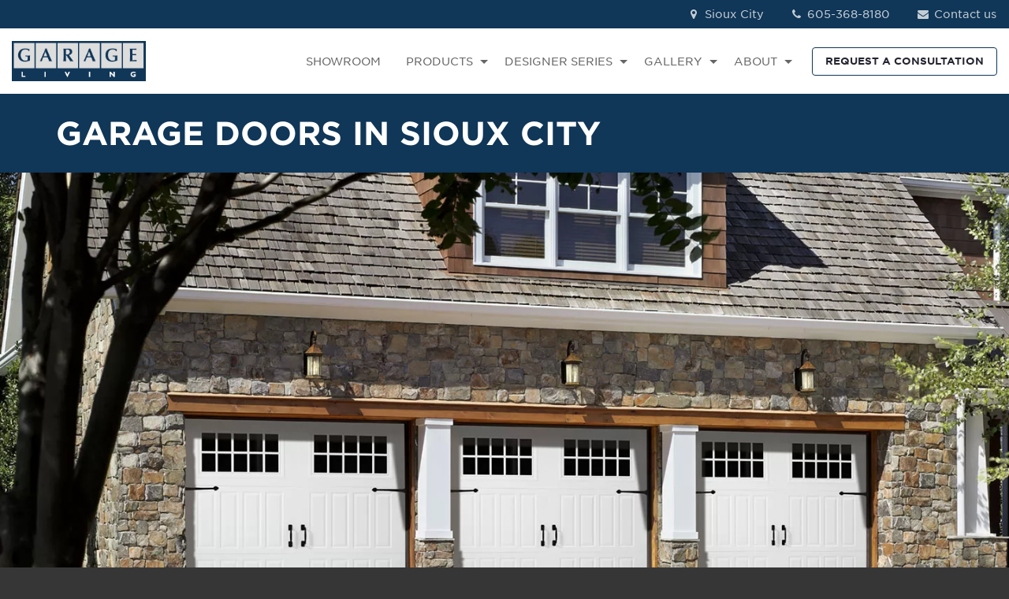

--- FILE ---
content_type: text/html;charset=utf-8
request_url: https://www.garageliving.com/f/products/garage-doors/siouxcity
body_size: 12655
content:
<!doctype html><html lang="en"><head>
    <meta charset="utf-8">
    
      
        <title>Sioux City Garage Door Company | Garage Living</title>
      
    
    
    
    <link rel="preload" as="font" type="font/woff2" crossorigin href="https://www.garageliving.com/hubfs/GarageLiving_June2021/fonts/jakmedia.woff2">
    <link rel="preconnect" href="https://20164216.fs1.hubspotusercontent-na1.net" crossorigin>
    <link rel="preconnect" href="https://static.hsappstatic.net" crossorigin>
    
    <link rel="shortcut icon" href="https://www.garageliving.com/hubfs/xapple-touch-icon.png.pagespeed.ic.T9q_Pcm2xp.webp">
    <meta name="viewport" content="width=device-width, initial-scale=1">
    
    
      
        <meta name="description" content="For built-to-last custom garage doors and garage door openers, Garage Living in Sioux City is the best. Give us a call today or explore options here!"> 
      
    
    
    <script src="https://apps.elfsight.com/p/platform.js" defer></script>
    
    

    
    

     
    
        

    
    <meta name="generator" content="HubSpot"></head><body class="">
<!--  Added by GoogleTagManager integration -->
<noscript><iframe src="https://www.googletagmanager.com/ns.html?id=GTM-KMNP8BM" height="0" width="0" style="display:none;visibility:hidden"></iframe></noscript>

<!-- /Added by GoogleTagManager integration -->
<div id="hs_cos_wrapper_module_170721134919032" class="hs_cos_wrapper hs_cos_wrapper_widget hs_cos_wrapper_type_module" style="" data-hs-cos-general-type="widget" data-hs-cos-type="module">




  
    




  
</div>

    

    
           

    
    <meta name="robots" content="noindex">
    <meta name="googlebot" content="noindex">     
           

    

    

        

         

    

       

     

     

      

    

        

         

    

       

     

     

      

    

        

         

    

       

     

     

      

    

        

         

    

       

     

     

      

    

        

    
        
         

    

       

     

     

      

    

        

         

    

       

     

     

      

    

    

    
    
    <meta name="viewport" content="width=device-width, initial-scale=1">

    
    <meta property="og:description" content="Explore a variety of garage door styles to complement any home architecture, including steel, wood, and glass.">
    <meta property="og:title" content="Sioux City">
    <meta name="twitter:description" content="Explore a variety of garage door styles to complement any home architecture, including steel, wood, and glass.">
    <meta name="twitter:title" content="Sioux City">

    

    
    <style>
a.cta_button{-moz-box-sizing:content-box !important;-webkit-box-sizing:content-box !important;box-sizing:content-box !important;vertical-align:middle}.hs-breadcrumb-menu{list-style-type:none;margin:0px 0px 0px 0px;padding:0px 0px 0px 0px}.hs-breadcrumb-menu-item{float:left;padding:10px 0px 10px 10px}.hs-breadcrumb-menu-divider:before{content:'›';padding-left:10px}.hs-featured-image-link{border:0}.hs-featured-image{float:right;margin:0 0 20px 20px;max-width:50%}@media (max-width: 568px){.hs-featured-image{float:none;margin:0;width:100%;max-width:100%}}.hs-screen-reader-text{clip:rect(1px, 1px, 1px, 1px);height:1px;overflow:hidden;position:absolute !important;width:1px}
</style>

<link rel="stylesheet" href="https://www.garageliving.com/hubfs/hub_generated/template_assets/1/99808782353/1765832204425/template_main.min.css">
<link rel="stylesheet" href="https://www.garageliving.com/hubfs/hub_generated/template_assets/1/99810017130/1765832198945/template_theme-overrides.css">
<link rel="stylesheet" href="https://www.garageliving.com/hubfs/hub_generated/module_assets/1/99808626289/1744905689742/module_hd-menu-franchisee.min.css">
<link rel="stylesheet" href="https://www.garageliving.com/hubfs/hub_generated/module_assets/1/192890074041/1755085728464/module_Headline.min.css">

<style>
  #hs_cos_wrapper_widget_1680541949474 .aos-image-wrapper {}

#hs_cos_wrapper_widget_1680541949474 .aos-image-wrapper img { width:100%; }

</style>

<link rel="stylesheet" href="https://www.garageliving.com/hubfs/hub_generated/module_assets/1/99808723309/1755712222788/module_hd-secondary-nav.min.css">

<style>
  #hs_cos_wrapper_widget_1680542423778 .aos-richtext-wrapper {}

</style>


<style>
  #hs_cos_wrapper_widget_1680542449929 .aos-richtext-wrapper {}

</style>


<style>
  #hs_cos_wrapper_widget_1680542456562 .aos-richtext-wrapper {}

</style>

<link rel="stylesheet" href="https://www.garageliving.com/hubfs/hub_generated/module_assets/1/99808626287/1744226298735/module_hd-list-card.min.css">

<style>
  #hs_cos_wrapper_module_16805428636178 .aos-richtext-wrapper {}

</style>


<style>
  #hs_cos_wrapper_module_16805428636179 .button-wrapper {}

#hs_cos_wrapper_module_16805428636179 .button,
#hs_cos_wrapper_module_16805428636179 .secondary-button,
#hs_cos_wrapper_module_16805428636179 .tertiary-button,
#hs_cos_wrapper_module_16805428636179 .quaternary-button {}

#hs_cos_wrapper_module_16805428636179 .quaternary-button:after,
#hs_cos_wrapper_module_16805428636179 .quaternary-button:after {}

#hs_cos_wrapper_module_16805428636179 .button:hover,
#hs_cos_wrapper_module_16805428636179 .button:focus,
#hs_cos_wrapper_module_16805428636179 .secondary-button:hover,
#hs_cos_wrapper_module_16805428636179 .secondary-button:focus,
#hs_cos_wrapper_module_16805428636179 .tertiary-button:hover,
#hs_cos_wrapper_module_16805428636179 .tertiary-button:focus,
#hs_cos_wrapper_module_16805428636179 .quaternary-button:hover,
#hs_cos_wrapper_module_16805428636179 .quaternary-button:focus {}

#hs_cos_wrapper_module_16805428636179 .button:active,
#hs_cos_wrapper_module_16805428636179 .secondary-button:active,
#hs_cos_wrapper_module_16805428636179 .tertiary-button:active,
#hs_cos_wrapper_module_16805428636179 .quaternary-button:active {}

@media (min-width:767px) {
  #hs_cos_wrapper_module_16805428636179 .button-wrapper { text-align:CENTER; }

  #hs_cos_wrapper_module_16805428636179 .button,
  #hs_cos_wrapper_module_16805428636179 .secondary-button,
  #hs_cos_wrapper_module_16805428636179 .tertiary-button,
  #hs_cos_wrapper_module_16805428636179 .quaternary-button { font-size:px; }
}

</style>


<style>
  #hs_cos_wrapper_module_168054291649010 .aos-image-wrapper {}

</style>


<style>
  #hs_cos_wrapper_module_168054291649013 .aos-richtext-wrapper { padding-right:0px; }

</style>


<style>
  #hs_cos_wrapper_module_168054291649014 .button-wrapper {}

#hs_cos_wrapper_module_168054291649014 .button,
#hs_cos_wrapper_module_168054291649014 .secondary-button,
#hs_cos_wrapper_module_168054291649014 .tertiary-button,
#hs_cos_wrapper_module_168054291649014 .quaternary-button {}

#hs_cos_wrapper_module_168054291649014 .quaternary-button:after,
#hs_cos_wrapper_module_168054291649014 .quaternary-button:after {}

#hs_cos_wrapper_module_168054291649014 .button:hover,
#hs_cos_wrapper_module_168054291649014 .button:focus,
#hs_cos_wrapper_module_168054291649014 .secondary-button:hover,
#hs_cos_wrapper_module_168054291649014 .secondary-button:focus,
#hs_cos_wrapper_module_168054291649014 .tertiary-button:hover,
#hs_cos_wrapper_module_168054291649014 .tertiary-button:focus,
#hs_cos_wrapper_module_168054291649014 .quaternary-button:hover,
#hs_cos_wrapper_module_168054291649014 .quaternary-button:focus {}

#hs_cos_wrapper_module_168054291649014 .button:active,
#hs_cos_wrapper_module_168054291649014 .secondary-button:active,
#hs_cos_wrapper_module_168054291649014 .tertiary-button:active,
#hs_cos_wrapper_module_168054291649014 .quaternary-button:active {}

@media (min-width:767px) {
  #hs_cos_wrapper_module_168054291649014 .button-wrapper { text-align:CENTER; }

  #hs_cos_wrapper_module_168054291649014 .button,
  #hs_cos_wrapper_module_168054291649014 .secondary-button,
  #hs_cos_wrapper_module_168054291649014 .tertiary-button,
  #hs_cos_wrapper_module_168054291649014 .quaternary-button { font-size:px; }
}

</style>

<link rel="stylesheet" href="https://www.garageliving.com/hubfs/hub_generated/module_assets/1/99808440130/1744226296339/module_hd-footer-franchisee.min.css">
<style>
  @font-face {
    font-family: "Merriweather";
    font-weight: 400;
    font-style: normal;
    font-display: swap;
    src: url("/_hcms/googlefonts/Merriweather/regular.woff2") format("woff2"), url("/_hcms/googlefonts/Merriweather/regular.woff") format("woff");
  }
  @font-face {
    font-family: "Merriweather";
    font-weight: 700;
    font-style: normal;
    font-display: swap;
    src: url("/_hcms/googlefonts/Merriweather/700.woff2") format("woff2"), url("/_hcms/googlefonts/Merriweather/700.woff") format("woff");
  }
</style>

<!-- Editor Styles -->
<style id="hs_editor_style" type="text/css">
.dnd_area-row-0-max-width-section-centering > .row-fluid {
  max-width: 1170px !important;
  margin-left: auto !important;
  margin-right: auto !important;
}
.dnd_area-row-1-force-full-width-section > .row-fluid {
  max-width: none !important;
}
.dnd_area-row-2-force-full-width-section > .row-fluid {
  max-width: none !important;
}
/* HubSpot Non-stacked Media Query Styles */
@media (min-width:768px) {
  .dnd_area-row-0-vertical-alignment > .row-fluid {
    display: -ms-flexbox !important;
    -ms-flex-direction: row;
    display: flex !important;
    flex-direction: row;
  }
  .dnd_area-row-8-vertical-alignment > .row-fluid {
    display: -ms-flexbox !important;
    -ms-flex-direction: row;
    display: flex !important;
    flex-direction: row;
  }
  .cell_1758038496419-vertical-alignment {
    display: -ms-flexbox !important;
    -ms-flex-direction: column !important;
    -ms-flex-pack: center !important;
    display: flex !important;
    flex-direction: column !important;
    justify-content: center !important;
  }
  .cell_1758038496419-vertical-alignment > div {
    flex-shrink: 0 !important;
  }
  .cell_16805429164908-vertical-alignment {
    display: -ms-flexbox !important;
    -ms-flex-direction: column !important;
    -ms-flex-pack: center !important;
    display: flex !important;
    flex-direction: column !important;
    justify-content: center !important;
  }
  .cell_16805429164908-vertical-alignment > div {
    flex-shrink: 0 !important;
  }
  .cell_16805429279142-vertical-alignment {
    display: -ms-flexbox !important;
    -ms-flex-direction: column !important;
    -ms-flex-pack: center !important;
    display: flex !important;
    flex-direction: column !important;
    justify-content: center !important;
  }
  .cell_16805429279142-vertical-alignment > div {
    flex-shrink: 0 !important;
  }
}
/* HubSpot Styles (default) */
.cell_16746493584242-padding {
  padding-left: 0px !important;
  padding-right: 0px !important;
}
.dnd_area-row-0-padding {
  padding-top: 15px !important;
  padding-bottom: 15px !important;
}
.dnd_area-row-0-background-layers {
  background-image: linear-gradient(rgba(16, 54, 88, 1), rgba(16, 54, 88, 1)) !important;
  background-position: left top !important;
  background-size: auto !important;
  background-repeat: no-repeat !important;
}
.dnd_area-row-1-padding {
  padding-top: 0px !important;
  padding-bottom: 0px !important;
  padding-left: 0px !important;
  padding-right: 0px !important;
}
.dnd_area-row-1-background-layers {
  background-image: linear-gradient(rgba(243, 246, 250, 1), rgba(243, 246, 250, 1)) !important;
  background-position: left top !important;
  background-size: auto !important;
  background-repeat: no-repeat !important;
}
.dnd_area-row-2-padding {
  padding-top: 0px !important;
  padding-bottom: 0px !important;
  padding-left: 0px !important;
  padding-right: 0px !important;
}
.dnd_area-row-2-background-layers {
  background-image: linear-gradient(rgba(51, 51, 51, 1), rgba(51, 51, 51, 1)) !important;
  background-position: left top !important;
  background-size: auto !important;
  background-repeat: no-repeat !important;
}
.dnd_area-row-3-padding {
  padding-bottom: 0px !important;
}
.dnd_area-row-4-padding {
  padding-top: 10px !important;
}
.dnd_area-row-5-padding {
  padding-top: 0px !important;
  padding-bottom: 0px !important;
}
.dnd_area-row-6-padding {
  padding-top: 0px !important;
}
.dnd_area-row-7-background-layers {
  background-image: linear-gradient(rgba(16, 54, 88, 1), rgba(16, 54, 88, 1)) !important;
  background-position: left top !important;
  background-size: auto !important;
  background-repeat: no-repeat !important;
}
.cell_16805421227283-padding {
  padding-left: 0px !important;
  padding-right: 0px !important;
}
.cell_1680542612116-padding {
  padding-top: 0px !important;
  padding-bottom: 0px !important;
  padding-left: 0px !important;
  padding-right: 0px !important;
}
.cell_16805425135572-padding {
  padding-top: 0px !important;
  padding-bottom: 0px !important;
  padding-left: 0px !important;
  padding-right: 0px !important;
}
.cell_16805427428373-padding {
  padding-top: 0px !important;
  padding-bottom: 0px !important;
  padding-left: 0px !important;
  padding-right: 0px !important;
}
.cell_16805427428372-padding {
  padding-top: 0px !important;
  padding-bottom: 0px !important;
  padding-left: 0px !important;
  padding-right: 0px !important;
}
.footer-row-0-background-layers {
  background-image: linear-gradient(rgba(242, 242, 242, 1), rgba(242, 242, 242, 1)) !important;
  background-position: left top !important;
  background-size: auto !important;
  background-repeat: no-repeat !important;
}
.cell_16746494768212-padding {
  padding-left: 0px !important;
  padding-right: 0px !important;
}
/* HubSpot Styles (mobile) */
@media (max-width: 767px) {
  .dnd_area-row-3-padding {
    padding-top: 30px !important;
  }
  .dnd_area-row-4-padding {
    padding-bottom: 30px !important;
  }
  .dnd_area-row-6-padding {
    padding-bottom: 0px !important;
  }
  .dnd_area-row-7-padding {
    padding-top: 30px !important;
    padding-bottom: 30px !important;
    padding-left: 20px !important;
    padding-right: 20px !important;
  }
  .dnd_area-row-8-padding {
    padding-top: 30px !important;
    padding-bottom: 30px !important;
    padding-left: 20px !important;
    padding-right: 20px !important;
  }
  .cell_16805429164908-padding {
    padding-top: 0px !important;
  }
}
</style>
    

    
<!--  Added by GoogleTagManager integration -->
<script>
var _hsp = window._hsp = window._hsp || [];
window.dataLayer = window.dataLayer || [];
function gtag(){dataLayer.push(arguments);}

var useGoogleConsentModeV2 = true;
var waitForUpdateMillis = 1000;



var hsLoadGtm = function loadGtm() {
    if(window._hsGtmLoadOnce) {
      return;
    }

    if (useGoogleConsentModeV2) {

      gtag('set','developer_id.dZTQ1Zm',true);

      gtag('consent', 'default', {
      'ad_storage': 'denied',
      'analytics_storage': 'denied',
      'ad_user_data': 'denied',
      'ad_personalization': 'denied',
      'wait_for_update': waitForUpdateMillis
      });

      _hsp.push(['useGoogleConsentModeV2'])
    }

    (function(w,d,s,l,i){w[l]=w[l]||[];w[l].push({'gtm.start':
    new Date().getTime(),event:'gtm.js'});var f=d.getElementsByTagName(s)[0],
    j=d.createElement(s),dl=l!='dataLayer'?'&l='+l:'';j.async=true;j.src=
    'https://www.googletagmanager.com/gtm.js?id='+i+dl;f.parentNode.insertBefore(j,f);
    })(window,document,'script','dataLayer','GTM-KMNP8BM');

    window._hsGtmLoadOnce = true;
};

_hsp.push(['addPrivacyConsentListener', function(consent){
  if(consent.allowed || (consent.categories && consent.categories.analytics)){
    hsLoadGtm();
  }
}]);

</script>

<!-- /Added by GoogleTagManager integration -->

    <link rel="canonical" href="https://www.garageliving.com/f/products/garage-doors/siouxcity">

<!-- Hotjar Tracking Code for https://www.garageliving.com/ -->
<script>
   (function(h,o,t,j,a,r){
       h.hj=h.hj||function(){(h.hj.q=h.hj.q||[]).push(arguments)};
       h._hjSettings={hjid:3779999,hjsv:6};
       a=o.getElementsByTagName('head')[0];
       r=o.createElement('script');r.async=1;
       r.src=t+h._hjSettings.hjid+j+h._hjSettings.hjsv;
       a.appendChild(r);
   })(window,document,'https://static.hotjar.com/c/hotjar-','.js?sv=');
</script>

<!-- SEO deployment tool for https://www.garageliving.com/ -->
<script nowprocket nitro-exclude type="text/javascript" id="sa-dynamic-optimization" data-uuid="00d7ba23-65b7-45bd-be37-e6e51973ef89" src="[data-uri]"></script>
<meta property="og:url" content="https://www.garageliving.com/f/products/garage-doors/siouxcity">
<meta name="twitter:card" content="summary">
<meta http-equiv="content-language" content="en">






  
  
    <div id="app" class="body-wrapper   hs-content-id-109334277502 hs-landing-page hs-page ">
      
      <div data-global-resource-path="garage-living-franchise/templates/partials/franchise-header.html"><header id="header" class="hd-header">
  <div class="container-fluid">
<div class="row-fluid-wrapper">
<div class="row-fluid">
<div class="span12 widget-span widget-type-cell " style="" data-widget-type="cell" data-x="0" data-w="12">

<div class="row-fluid-wrapper row-depth-1 row-number-1 dnd-section">
<div class="row-fluid ">
<div class="span12 widget-span widget-type-cell cell_16746493584242-padding dnd-column" style="" data-widget-type="cell" data-x="0" data-w="12">

<div class="row-fluid-wrapper row-depth-1 row-number-2 dnd-row">
<div class="row-fluid ">
<div class="span12 widget-span widget-type-custom_widget dnd-module" style="" data-widget-type="custom_widget" data-x="0" data-w="12">
<div id="hs_cos_wrapper_widget_1674649358410" class="hs_cos_wrapper hs_cos_wrapper_widget hs_cos_wrapper_type_module" style="" data-hs-cos-general-type="widget" data-hs-cos-type="module"> 
<!-- Desktop Menu -->

<section class="menu desktop-menu testing-menu">
  
  <div class="top-bar-wrapper">
    <div class="top-bar">
      <div class="top-bar-left">
        
      </div>
      <div class="top-bar-right">
        <ul>
          
          
          <li>
            
            
            <a href="/f/contact/$hs_path">
              <i class="icon-location-1"></i> $name
            </a>
          </li>
          
          
          <li>
            <a href="tel:$phone_number"><i class="icon-phone"></i> $phone_number</a>
          </li>
          
          
          <li>
            
            
            <a href="/f/contact/$hs_path">
              <i class="icon-mail-alt"></i> Contact us
            </a>
          </li>
          
        </ul>
      </div>
    </div>
  </div>
  
  <nav class="navigation-bar">
    <div class="nav-logo">
      
      
      <span id="hs_cos_wrapper_widget_1674649358410_" class="hs_cos_wrapper hs_cos_wrapper_widget hs_cos_wrapper_type_logo" style="" data-hs-cos-general-type="widget" data-hs-cos-type="logo"><a href="//garageliving.com" id="hs-link-widget_1674649358410_" style="border-width:0px;border:0px;"><img src="https://www.garageliving.com/hs-fs/hubfs/garage_living_logo_rgb_bitmap.png?width=914&amp;height=271&amp;name=garage_living_logo_rgb_bitmap.png" class="hs-image-widget " height="271" style="height: auto;width:914px;border-width:0px;border:0px;" width="914" alt="garage-doors/siouxcity" title="garage-doors/siouxcity" loading="" srcset="https://www.garageliving.com/hs-fs/hubfs/garage_living_logo_rgb_bitmap.png?width=457&amp;height=136&amp;name=garage_living_logo_rgb_bitmap.png 457w, https://www.garageliving.com/hs-fs/hubfs/garage_living_logo_rgb_bitmap.png?width=914&amp;height=271&amp;name=garage_living_logo_rgb_bitmap.png 914w, https://www.garageliving.com/hs-fs/hubfs/garage_living_logo_rgb_bitmap.png?width=1371&amp;height=407&amp;name=garage_living_logo_rgb_bitmap.png 1371w, https://www.garageliving.com/hs-fs/hubfs/garage_living_logo_rgb_bitmap.png?width=1828&amp;height=542&amp;name=garage_living_logo_rgb_bitmap.png 1828w, https://www.garageliving.com/hs-fs/hubfs/garage_living_logo_rgb_bitmap.png?width=2285&amp;height=678&amp;name=garage_living_logo_rgb_bitmap.png 2285w, https://www.garageliving.com/hs-fs/hubfs/garage_living_logo_rgb_bitmap.png?width=2742&amp;height=813&amp;name=garage_living_logo_rgb_bitmap.png 2742w" sizes="(max-width: 914px) 100vw, 914px"></a></span>
    </div>
    <div class="navigation-main">
      <span id="hs_cos_wrapper_widget_1674649358410_" class="hs_cos_wrapper hs_cos_wrapper_widget hs_cos_wrapper_type_menu" style="" data-hs-cos-general-type="widget" data-hs-cos-type="menu"><div id="hs_menu_wrapper_widget_1674649358410_" class="hs-menu-wrapper active-branch flyouts hs-menu-flow-horizontal" role="navigation" data-sitemap-name="default" data-menu-id="109317480804" aria-label="Navigation Menu">
 <ul role="menu">
  <li class="hs-menu-item hs-menu-depth-1" role="none"><a href="/f/showroom/$hs_path" role="menuitem">SHOWROOM</a></li>
  <li class="hs-menu-item hs-menu-depth-1 hs-item-has-children" role="none"><a href="/f/products/$hs_path" aria-haspopup="true" aria-expanded="false" role="menuitem">PRODUCTS</a>
   <ul role="menu" class="hs-menu-children-wrapper">
    <li class="hs-menu-item hs-menu-depth-2" role="none"><a href="/f/products/garage-flooring/$hs_path" role="menuitem">Garage Flooring</a></li>
    <li class="hs-menu-item hs-menu-depth-2" role="none"><a href="/f/products/garage-cabinetry/$hs_path" role="menuitem">Garage Cabinets</a></li>
    <li class="hs-menu-item hs-menu-depth-2" role="none"><a href="/f/products/slatwall-panels/$hs_path" role="menuitem">Garage Wall Storage</a></li>
    <li class="hs-menu-item hs-menu-depth-2" role="none"><a href="/f/products/garage-car-lifts/$hs_path" role="menuitem">Car Lifts</a></li>
    <li class="hs-menu-item hs-menu-depth-2" role="none"><a href="/f/products/specialty-storage-racks/$hs_path" role="menuitem">Specialty Storage Racks</a></li>
    <li class="hs-menu-item hs-menu-depth-2" role="none"><a href="f/products/the-vault-secure-storage/$hs_path" role="menuitem">THE VAULT Secure Storage</a></li>
    <li class="hs-menu-item hs-menu-depth-2" role="none"><a href="/f/products/garage-parking-locker/$hs_path" role="menuitem">The Parking Locker</a></li>
    <li class="hs-menu-item hs-menu-depth-2" role="none"><a href="/f/garage-renovation-services/$hs_path" role="menuitem">Renovation Services</a></li>
    <li class="hs-menu-item hs-menu-depth-2" role="none"><a href="/f/products/outdoor-kitchens-cabinetry/$hs_path" role="menuitem">Outdoor Kitchens</a></li>
    <li class="hs-menu-item hs-menu-depth-2" role="none"><a href="/f/products/garage-doors/$hs_path" role="menuitem">Garage Doors</a></li>
   </ul></li>
  <li class="hs-menu-item hs-menu-depth-1 hs-item-has-children" role="none"><a href="/f/designer-series/$hs_path" aria-haspopup="true" aria-expanded="false" role="menuitem">DESIGNER SERIES</a>
   <ul role="menu" class="hs-menu-children-wrapper">
    <li class="hs-menu-item hs-menu-depth-2" role="none"><a href="/f/designer-series/recharge/$hs_path" role="menuitem">ReCHARGE</a></li>
    <li class="hs-menu-item hs-menu-depth-2" role="none"><a href="/f/designer-series/upcountry/$hs_path" role="menuitem">UpCOUNTRY</a></li>
    <li class="hs-menu-item hs-menu-depth-2" role="none"><a href="/f/designer-series/patriot/$hs_path" role="menuitem">Patriot</a></li>
    <li class="hs-menu-item hs-menu-depth-2" role="none"><a href="/f/designer-series/performance/$hs_path" role="menuitem">Performance</a></li>
    <li class="hs-menu-item hs-menu-depth-2" role="none"><a href="/f/designer-series/tudor/$hs_path" role="menuitem">Tudor</a></li>
    <li class="hs-menu-item hs-menu-depth-2" role="none"><a href="/f/designer-series/carbon/$hs_path" role="menuitem">Carbon</a></li>
    <li class="hs-menu-item hs-menu-depth-2" role="none"><a href="/f/designer-series/midnight/$hs_path" role="menuitem">Midnight</a></li>
    <li class="hs-menu-item hs-menu-depth-2" role="none"><a href="/f/designer-series/harbor/$hs_path" role="menuitem">Harbor</a></li>
    <li class="hs-menu-item hs-menu-depth-2" role="none"><a href="/f/designer-series/reflect/$hs_path" role="menuitem">Reflect</a></li>
   </ul></li>
  <li class="hs-menu-item hs-menu-depth-1 hs-item-has-children" role="none"><a href="/f/garage-image-galleries/$hs_path" aria-haspopup="true" aria-expanded="false" role="menuitem">GALLERY</a>
   <ul role="menu" class="hs-menu-children-wrapper">
    <li class="hs-menu-item hs-menu-depth-2" role="none"><a href="/f/your-garage-living/$hs_path" role="menuitem">Your Garage Living</a></li>
    <li class="hs-menu-item hs-menu-depth-2" role="none"><a href="/f/garage-makeovers/$hs_path" role="menuitem">Garage Makeovers</a></li>
    <li class="hs-menu-item hs-menu-depth-2" role="none"><a href="/f/fitness-room-garage/$hs_path" role="menuitem">Fitness Room Garage</a></li>
    <li class="hs-menu-item hs-menu-depth-2" role="none"><a href="/f/double-car-lift-garage/$hs_path" role="menuitem">Double Car Lift</a></li>
    <li class="hs-menu-item hs-menu-depth-2" role="none"><a href="/f/performance-red-garage/$hs_path" role="menuitem">Performance Garage</a></li>
    <li class="hs-menu-item hs-menu-depth-2" role="none"><a href="/f/audi-r8-single-car-garage/$hs_path" role="menuitem">Audi R8 Garage</a></li>
    <li class="hs-menu-item hs-menu-depth-2" role="none"><a href="/f/harbor-blue-garage/$hs_path" role="menuitem">Harbor Blue Garage</a></li>
    <li class="hs-menu-item hs-menu-depth-2" role="none"><a href="/f/minimalist-garage-makeover/$hs_path" role="menuitem">Minimalist Garage</a></li>
    <li class="hs-menu-item hs-menu-depth-2" role="none"><a href="/f/driving-enthusiast-garage/$hs_path" role="menuitem">Driving Enthusiast’s Garage</a></li>
    <li class="hs-menu-item hs-menu-depth-2" role="none"><a href="/f/luxury-garage-ideas/$hs_path" role="menuitem">Luxury Garage Ideas</a></li>
    <li class="hs-menu-item hs-menu-depth-2" role="none"><a href="/f/videos/$hs_path" role="menuitem">Garage Videos</a></li>
    <li class="hs-menu-item hs-menu-depth-2" role="none"><a href="/f/home-entryway-garage/$hs_path" role="menuitem">Home Entryway Garage</a></li>
    <li class="hs-menu-item hs-menu-depth-2" role="none"><a href="/f/underground-garage-remodel/$hs_path" role="menuitem">Underground Garage</a></li>
    <li class="hs-menu-item hs-menu-depth-2" role="none"><a href="/f/baeumler-garage/$hs_path" role="menuitem">His &amp; Her Garage</a></li>
   </ul></li>
  <li class="hs-menu-item hs-menu-depth-1 hs-item-has-children" role="none"><a href="/f/about-us/$hs_path" aria-haspopup="true" aria-expanded="false" role="menuitem">ABOUT</a>
   <ul role="menu" class="hs-menu-children-wrapper">
    <li class="hs-menu-item hs-menu-depth-2" role="none"><a href="/f/about-us/$hs_path" role="menuitem">About Us</a></li>
    <li class="hs-menu-item hs-menu-depth-2" role="none"><a href="/f/how-we-work/$hs_path" role="menuitem">How We Work</a></li>
    <li class="hs-menu-item hs-menu-depth-2" role="none"><a href="/f/testimonials/$hs_path" role="menuitem">Reviews </a></li>
    <li class="hs-menu-item hs-menu-depth-2" role="none"><a href="/f/idea-book/$hs_path" role="menuitem">Idea Book Download</a></li>
    <li class="hs-menu-item hs-menu-depth-2" role="none"><a href="/f/financing-options/$hs_path" role="menuitem">Financing</a></li>
   </ul></li>
 </ul>
</div></span>
      <ul class="navbar-nav">
        <li class="nav-item">
          
            
                      
                    
          <a class="cta_button btn tertiary-button" href="/f/consultation/$hs_path">
            REQUEST A CONSULTATION 
          </a>
        </li>
      </ul>
    </div>
  </nav>
</section>

<!-- Mobile Menu -->
<section class="menu mobile-menu">
  <div class="mobile-overlay" id="overlay-mobile"></div>
  <nav class="navigation-bar">
    <div class="nav-logo">
      
      
      <span id="hs_cos_wrapper_widget_1674649358410_" class="hs_cos_wrapper hs_cos_wrapper_widget hs_cos_wrapper_type_logo" style="" data-hs-cos-general-type="widget" data-hs-cos-type="logo"><a href="//garageliving.com" id="hs-link-widget_1674649358410_" style="border-width:0px;border:0px;"><img src="https://www.garageliving.com/hs-fs/hubfs/garage_living_logo_rgb_bitmap.png?width=914&amp;height=271&amp;name=garage_living_logo_rgb_bitmap.png" class="hs-image-widget " height="271" style="height: auto;width:914px;border-width:0px;border:0px;" width="914" alt="garage-doors/siouxcity" title="garage-doors/siouxcity" loading="" srcset="https://www.garageliving.com/hs-fs/hubfs/garage_living_logo_rgb_bitmap.png?width=457&amp;height=136&amp;name=garage_living_logo_rgb_bitmap.png 457w, https://www.garageliving.com/hs-fs/hubfs/garage_living_logo_rgb_bitmap.png?width=914&amp;height=271&amp;name=garage_living_logo_rgb_bitmap.png 914w, https://www.garageliving.com/hs-fs/hubfs/garage_living_logo_rgb_bitmap.png?width=1371&amp;height=407&amp;name=garage_living_logo_rgb_bitmap.png 1371w, https://www.garageliving.com/hs-fs/hubfs/garage_living_logo_rgb_bitmap.png?width=1828&amp;height=542&amp;name=garage_living_logo_rgb_bitmap.png 1828w, https://www.garageliving.com/hs-fs/hubfs/garage_living_logo_rgb_bitmap.png?width=2285&amp;height=678&amp;name=garage_living_logo_rgb_bitmap.png 2285w, https://www.garageliving.com/hs-fs/hubfs/garage_living_logo_rgb_bitmap.png?width=2742&amp;height=813&amp;name=garage_living_logo_rgb_bitmap.png 2742w" sizes="(max-width: 914px) 100vw, 914px"></a></span>
    </div>
    <div class="navigation-main">
      <ul class="navbar-nav">
        
        <li>
          <a href="tel:$phone_number">CALL<i class="icon-phone"></i></a>
        </li>
        
        <li class="nav-item">
          <div id="open_menu_mobile">MENU<i class="icon-menu"></i></div>
        </li>
      </ul>
      <div class="navigation-mob">
        <div>
          <ul>
            
            <li class="nav-item">
            
              
                        
                                
              <a class="cta_button btn tertiary-button" href="/f/consultation/$hs_path">REQUEST A CONSULTATION </a>
            </li>
            <div class="mobile-details">
              
              <li>
                <a href="tel:$phone_number"><i class="icon-phone"></i> $phone_number</a>
              </li>
              
              
              <li>
                
                
                <a href="/f/contact/$hs_path">
                  <i class="icon-location-1"></i> $name
                </a>
              </li>
              
              
              <li>
                
                
                <a href="/f/contact/$hs_path">
                  <i class="icon-mail-alt"></i> Contact us
                </a>
              </li>
              
            </div>
          </ul>
        </div>
        <span id="hs_cos_wrapper_widget_1674649358410_" class="hs_cos_wrapper hs_cos_wrapper_widget hs_cos_wrapper_type_menu" style="" data-hs-cos-general-type="widget" data-hs-cos-type="menu"><div id="hs_menu_wrapper_widget_1674649358410_" class="hs-menu-wrapper active-branch flyouts hs-menu-flow-horizontal" role="navigation" data-sitemap-name="default" data-menu-id="109317480804" aria-label="Navigation Menu">
 <ul role="menu">
  <li class="hs-menu-item hs-menu-depth-1" role="none"><a href="/f/showroom/$hs_path" role="menuitem">SHOWROOM</a></li>
  <li class="hs-menu-item hs-menu-depth-1 hs-item-has-children" role="none"><a href="/f/products/$hs_path" aria-haspopup="true" aria-expanded="false" role="menuitem">PRODUCTS</a>
   <ul role="menu" class="hs-menu-children-wrapper">
    <li class="hs-menu-item hs-menu-depth-2" role="none"><a href="/f/products/garage-flooring/$hs_path" role="menuitem">Garage Flooring</a></li>
    <li class="hs-menu-item hs-menu-depth-2" role="none"><a href="/f/products/garage-cabinetry/$hs_path" role="menuitem">Garage Cabinets</a></li>
    <li class="hs-menu-item hs-menu-depth-2" role="none"><a href="/f/products/slatwall-panels/$hs_path" role="menuitem">Garage Wall Storage</a></li>
    <li class="hs-menu-item hs-menu-depth-2" role="none"><a href="/f/products/garage-car-lifts/$hs_path" role="menuitem">Car Lifts</a></li>
    <li class="hs-menu-item hs-menu-depth-2" role="none"><a href="/f/products/specialty-storage-racks/$hs_path" role="menuitem">Specialty Storage Racks</a></li>
    <li class="hs-menu-item hs-menu-depth-2" role="none"><a href="f/products/the-vault-secure-storage/$hs_path" role="menuitem">THE VAULT Secure Storage</a></li>
    <li class="hs-menu-item hs-menu-depth-2" role="none"><a href="/f/products/garage-parking-locker/$hs_path" role="menuitem">The Parking Locker</a></li>
    <li class="hs-menu-item hs-menu-depth-2" role="none"><a href="/f/garage-renovation-services/$hs_path" role="menuitem">Renovation Services</a></li>
    <li class="hs-menu-item hs-menu-depth-2" role="none"><a href="/f/products/outdoor-kitchens-cabinetry/$hs_path" role="menuitem">Outdoor Kitchens</a></li>
    <li class="hs-menu-item hs-menu-depth-2" role="none"><a href="/f/products/garage-doors/$hs_path" role="menuitem">Garage Doors</a></li>
   </ul></li>
  <li class="hs-menu-item hs-menu-depth-1 hs-item-has-children" role="none"><a href="/f/designer-series/$hs_path" aria-haspopup="true" aria-expanded="false" role="menuitem">DESIGNER SERIES</a>
   <ul role="menu" class="hs-menu-children-wrapper">
    <li class="hs-menu-item hs-menu-depth-2" role="none"><a href="/f/designer-series/recharge/$hs_path" role="menuitem">ReCHARGE</a></li>
    <li class="hs-menu-item hs-menu-depth-2" role="none"><a href="/f/designer-series/upcountry/$hs_path" role="menuitem">UpCOUNTRY</a></li>
    <li class="hs-menu-item hs-menu-depth-2" role="none"><a href="/f/designer-series/patriot/$hs_path" role="menuitem">Patriot</a></li>
    <li class="hs-menu-item hs-menu-depth-2" role="none"><a href="/f/designer-series/performance/$hs_path" role="menuitem">Performance</a></li>
    <li class="hs-menu-item hs-menu-depth-2" role="none"><a href="/f/designer-series/tudor/$hs_path" role="menuitem">Tudor</a></li>
    <li class="hs-menu-item hs-menu-depth-2" role="none"><a href="/f/designer-series/carbon/$hs_path" role="menuitem">Carbon</a></li>
    <li class="hs-menu-item hs-menu-depth-2" role="none"><a href="/f/designer-series/midnight/$hs_path" role="menuitem">Midnight</a></li>
    <li class="hs-menu-item hs-menu-depth-2" role="none"><a href="/f/designer-series/harbor/$hs_path" role="menuitem">Harbor</a></li>
    <li class="hs-menu-item hs-menu-depth-2" role="none"><a href="/f/designer-series/reflect/$hs_path" role="menuitem">Reflect</a></li>
   </ul></li>
  <li class="hs-menu-item hs-menu-depth-1 hs-item-has-children" role="none"><a href="/f/garage-image-galleries/$hs_path" aria-haspopup="true" aria-expanded="false" role="menuitem">GALLERY</a>
   <ul role="menu" class="hs-menu-children-wrapper">
    <li class="hs-menu-item hs-menu-depth-2" role="none"><a href="/f/your-garage-living/$hs_path" role="menuitem">Your Garage Living</a></li>
    <li class="hs-menu-item hs-menu-depth-2" role="none"><a href="/f/garage-makeovers/$hs_path" role="menuitem">Garage Makeovers</a></li>
    <li class="hs-menu-item hs-menu-depth-2" role="none"><a href="/f/fitness-room-garage/$hs_path" role="menuitem">Fitness Room Garage</a></li>
    <li class="hs-menu-item hs-menu-depth-2" role="none"><a href="/f/double-car-lift-garage/$hs_path" role="menuitem">Double Car Lift</a></li>
    <li class="hs-menu-item hs-menu-depth-2" role="none"><a href="/f/performance-red-garage/$hs_path" role="menuitem">Performance Garage</a></li>
    <li class="hs-menu-item hs-menu-depth-2" role="none"><a href="/f/audi-r8-single-car-garage/$hs_path" role="menuitem">Audi R8 Garage</a></li>
    <li class="hs-menu-item hs-menu-depth-2" role="none"><a href="/f/harbor-blue-garage/$hs_path" role="menuitem">Harbor Blue Garage</a></li>
    <li class="hs-menu-item hs-menu-depth-2" role="none"><a href="/f/minimalist-garage-makeover/$hs_path" role="menuitem">Minimalist Garage</a></li>
    <li class="hs-menu-item hs-menu-depth-2" role="none"><a href="/f/driving-enthusiast-garage/$hs_path" role="menuitem">Driving Enthusiast’s Garage</a></li>
    <li class="hs-menu-item hs-menu-depth-2" role="none"><a href="/f/luxury-garage-ideas/$hs_path" role="menuitem">Luxury Garage Ideas</a></li>
    <li class="hs-menu-item hs-menu-depth-2" role="none"><a href="/f/videos/$hs_path" role="menuitem">Garage Videos</a></li>
    <li class="hs-menu-item hs-menu-depth-2" role="none"><a href="/f/home-entryway-garage/$hs_path" role="menuitem">Home Entryway Garage</a></li>
    <li class="hs-menu-item hs-menu-depth-2" role="none"><a href="/f/underground-garage-remodel/$hs_path" role="menuitem">Underground Garage</a></li>
    <li class="hs-menu-item hs-menu-depth-2" role="none"><a href="/f/baeumler-garage/$hs_path" role="menuitem">His &amp; Her Garage</a></li>
   </ul></li>
  <li class="hs-menu-item hs-menu-depth-1 hs-item-has-children" role="none"><a href="/f/about-us/$hs_path" aria-haspopup="true" aria-expanded="false" role="menuitem">ABOUT</a>
   <ul role="menu" class="hs-menu-children-wrapper">
    <li class="hs-menu-item hs-menu-depth-2" role="none"><a href="/f/about-us/$hs_path" role="menuitem">About Us</a></li>
    <li class="hs-menu-item hs-menu-depth-2" role="none"><a href="/f/how-we-work/$hs_path" role="menuitem">How We Work</a></li>
    <li class="hs-menu-item hs-menu-depth-2" role="none"><a href="/f/testimonials/$hs_path" role="menuitem">Reviews </a></li>
    <li class="hs-menu-item hs-menu-depth-2" role="none"><a href="/f/idea-book/$hs_path" role="menuitem">Idea Book Download</a></li>
    <li class="hs-menu-item hs-menu-depth-2" role="none"><a href="/f/financing-options/$hs_path" role="menuitem">Financing</a></li>
   </ul></li>
 </ul>
</div></span>
      </div>
    </div>
  </nav>
</section>


</div>

</div><!--end widget-span -->
</div><!--end row-->
</div><!--end row-wrapper -->

</div><!--end widget-span -->
</div><!--end row-->
</div><!--end row-wrapper -->

</div><!--end widget-span -->
</div>
</div>
</div>
</header></div>
      

      
      <main id="main-content" class="body-container-wrapper">
        
  <div id="hs_cos_wrapper_module_16697036348442" class="hs_cos_wrapper hs_cos_wrapper_widget hs_cos_wrapper_type_module" style="" data-hs-cos-general-type="widget" data-hs-cos-type="module">


<div id="token-placeholder" data-tokens=""> </div>

</div>
  <div class="container-fluid body-container body-container-home">
<div class="row-fluid-wrapper">
<div class="row-fluid">
<div class="span12 widget-span widget-type-cell " style="" data-widget-type="cell" data-x="0" data-w="12">

<div class="row-fluid-wrapper row-depth-1 row-number-1 dnd_area-row-0-max-width-section-centering dnd_area-row-0-vertical-alignment dnd_area-row-0-background-color dnd_area-row-0-background-layers dnd-section dnd_area-row-0-padding">
<div class="row-fluid ">
<div class="span12 widget-span widget-type-cell cell_1758038496419-vertical-alignment dnd-column" style="" data-widget-type="cell" data-x="0" data-w="12">

<div class="row-fluid-wrapper row-depth-1 row-number-2 dnd-row">
<div class="row-fluid ">
<div class="span12 widget-span widget-type-custom_widget dnd-module" style="" data-widget-type="custom_widget" data-x="0" data-w="12">
<div id="hs_cos_wrapper_widget_1758038496269" class="hs_cos_wrapper hs_cos_wrapper_widget hs_cos_wrapper_type_module" style="" data-hs-cos-general-type="widget" data-hs-cos-type="module">
  
    <h1 class="dynamic-headline-heading"><strong style="text-transform: uppercase">Garage Doors in Sioux City</strong></h1>
  
</div>

</div><!--end widget-span -->
</div><!--end row-->
</div><!--end row-wrapper -->

</div><!--end widget-span -->
</div><!--end row-->
</div><!--end row-wrapper -->

<div class="row-fluid-wrapper row-depth-1 row-number-3 dnd_area-row-1-padding dnd_area-row-1-background-color dnd-section dnd_area-row-1-background-layers dnd_area-row-1-force-full-width-section">
<div class="row-fluid ">
<div class="span12 widget-span widget-type-custom_widget dnd-module" style="" data-widget-type="custom_widget" data-x="0" data-w="12">
<div id="hs_cos_wrapper_widget_1680541949474" class="hs_cos_wrapper hs_cos_wrapper_widget hs_cos_wrapper_type_module" style="" data-hs-cos-general-type="widget" data-hs-cos-type="module"><div class="aos-image-wrapper">
  
    
      
      
        
      
       
      <img src="https://www.garageliving.com/hs-fs/hubfs/xhero-garage-door.jpg.pagespeed.ic.3-pPqtfMol%20(1).webp?width=1440&amp;height=720&amp;name=xhero-garage-door.jpg.pagespeed.ic.3-pPqtfMol%20(1).webp" alt="Custom garage doors and openers - Garage Living" loading="lazy" width="1440" height="720" style="max-width: 100%; height: auto;" srcset="https://www.garageliving.com/hs-fs/hubfs/xhero-garage-door.jpg.pagespeed.ic.3-pPqtfMol%20(1).webp?width=720&amp;height=360&amp;name=xhero-garage-door.jpg.pagespeed.ic.3-pPqtfMol%20(1).webp 720w, https://www.garageliving.com/hs-fs/hubfs/xhero-garage-door.jpg.pagespeed.ic.3-pPqtfMol%20(1).webp?width=1440&amp;height=720&amp;name=xhero-garage-door.jpg.pagespeed.ic.3-pPqtfMol%20(1).webp 1440w, https://www.garageliving.com/hs-fs/hubfs/xhero-garage-door.jpg.pagespeed.ic.3-pPqtfMol%20(1).webp?width=2160&amp;height=1080&amp;name=xhero-garage-door.jpg.pagespeed.ic.3-pPqtfMol%20(1).webp 2160w, https://www.garageliving.com/hs-fs/hubfs/xhero-garage-door.jpg.pagespeed.ic.3-pPqtfMol%20(1).webp?width=2880&amp;height=1440&amp;name=xhero-garage-door.jpg.pagespeed.ic.3-pPqtfMol%20(1).webp 2880w, https://www.garageliving.com/hs-fs/hubfs/xhero-garage-door.jpg.pagespeed.ic.3-pPqtfMol%20(1).webp?width=3600&amp;height=1800&amp;name=xhero-garage-door.jpg.pagespeed.ic.3-pPqtfMol%20(1).webp 3600w, https://www.garageliving.com/hs-fs/hubfs/xhero-garage-door.jpg.pagespeed.ic.3-pPqtfMol%20(1).webp?width=4320&amp;height=2160&amp;name=xhero-garage-door.jpg.pagespeed.ic.3-pPqtfMol%20(1).webp 4320w" sizes="(max-width: 1440px) 100vw, 1440px">
    
  
</div>

</div>

</div><!--end widget-span -->
</div><!--end row-->
</div><!--end row-wrapper -->

<div class="row-fluid-wrapper row-depth-1 row-number-4 dnd_area-row-2-background-layers dnd_area-row-2-force-full-width-section dnd_area-row-2-padding dnd_area-row-2-background-color dnd-section">
<div class="row-fluid ">
<div class="span12 widget-span widget-type-cell cell_16805421227283-padding dnd-column" style="" data-widget-type="cell" data-x="0" data-w="12">

<div class="row-fluid-wrapper row-depth-1 row-number-5 dnd-row">
<div class="row-fluid ">
<div class="span12 widget-span widget-type-custom_widget dnd-module" style="" data-widget-type="custom_widget" data-x="0" data-w="12">
<div id="hs_cos_wrapper_module_16805421227285" class="hs_cos_wrapper hs_cos_wrapper_widget hs_cos_wrapper_type_module" style="" data-hs-cos-general-type="widget" data-hs-cos-type="module"><section class="secondary-nav-wrapper" id="sticky-wrapper">
  <div class="sticky desktop-submenu" id="sticky-menu">
    <div class="menucontainer  menucontainertrue ">
      <span id="hs_cos_wrapper_module_16805421227285_" class="hs_cos_wrapper hs_cos_wrapper_widget hs_cos_wrapper_type_simple_menu" style="" data-hs-cos-general-type="widget" data-hs-cos-type="simple_menu"><div id="hs_menu_wrapper_module_16805421227285_" class="hs-menu-wrapper active-branch flyouts hs-menu-flow-horizontal" role="navigation" data-sitemap-name="" data-menu-id="" aria-label="Navigation Menu">
 <ul role="menu" class="active-branch">
  <li class="hs-menu-item hs-menu-depth-1 active active-branch" role="none"><a href="https://www.garageliving.com/f/products/garage-doors" role="menuitem" target="_self">Overview</a></li>
  <li class="hs-menu-item hs-menu-depth-1" role="none"><a href="/f/products/steel-garage-doors/$hs_path" role="menuitem" target="_self">Steel</a></li>
  <li class="hs-menu-item hs-menu-depth-1" role="none"><a href="/f/products/fibreglass-garage-doors/$hs_path" role="menuitem" target="_self">Fiberglass</a></li>
  <li class="hs-menu-item hs-menu-depth-1" role="none"><a href="/f/products/wood-garage-doors/$hs_path" role="menuitem" target="_self">Wood</a></li>
  <li class="hs-menu-item hs-menu-depth-1" role="none"><a href="/f/products/aluminium-glass-garage-doors/$hs_path" role="menuitem" target="_self">Full View Aluminum</a></li>
  <li class="hs-menu-item hs-menu-depth-1" role="none"><a href="/f/products/garage-door-openers/$hs_path" role="menuitem" target="_self">Openers</a></li>
  <li class="hs-menu-item hs-menu-depth-1" role="none"><a href="/f/products/aluminium-capping/$hs_path" role="menuitem" target="_self">Capping</a></li>
 </ul>
</div></span>
    </div>
  </div>
  <div class="sticky mobile-submenu">
    <a class="mobile-trigger"></a>
    <div class="menucontainer  menucontainertrue ">
      <span id="hs_cos_wrapper_module_16805421227285_" class="hs_cos_wrapper hs_cos_wrapper_widget hs_cos_wrapper_type_simple_menu" style="" data-hs-cos-general-type="widget" data-hs-cos-type="simple_menu"><div id="hs_menu_wrapper_module_16805421227285_" class="hs-menu-wrapper active-branch flyouts hs-menu-flow-horizontal" role="navigation" data-sitemap-name="" data-menu-id="" aria-label="Navigation Menu">
 <ul role="menu" class="active-branch">
  <li class="hs-menu-item hs-menu-depth-1 active active-branch" role="none"><a href="https://www.garageliving.com/f/products/garage-doors" role="menuitem" target="_self">Overview</a></li>
  <li class="hs-menu-item hs-menu-depth-1" role="none"><a href="/f/products/steel-garage-doors/$hs_path" role="menuitem" target="_self">Steel</a></li>
  <li class="hs-menu-item hs-menu-depth-1" role="none"><a href="/f/products/fibreglass-garage-doors/$hs_path" role="menuitem" target="_self">Fiberglass</a></li>
  <li class="hs-menu-item hs-menu-depth-1" role="none"><a href="/f/products/wood-garage-doors/$hs_path" role="menuitem" target="_self">Wood</a></li>
  <li class="hs-menu-item hs-menu-depth-1" role="none"><a href="/f/products/aluminium-glass-garage-doors/$hs_path" role="menuitem" target="_self">Full View Aluminum</a></li>
  <li class="hs-menu-item hs-menu-depth-1" role="none"><a href="/f/products/garage-door-openers/$hs_path" role="menuitem" target="_self">Openers</a></li>
  <li class="hs-menu-item hs-menu-depth-1" role="none"><a href="/f/products/aluminium-capping/$hs_path" role="menuitem" target="_self">Capping</a></li>
 </ul>
</div></span>
    </div>
  </div>
</section>

</div>

</div><!--end widget-span -->
</div><!--end row-->
</div><!--end row-wrapper -->

</div><!--end widget-span -->
</div><!--end row-->
</div><!--end row-wrapper -->

<div class="row-fluid-wrapper row-depth-1 row-number-6 dnd-section dnd_area-row-3-padding">
<div class="row-fluid ">
<div class="span12 widget-span widget-type-cell dnd-column" style="" data-widget-type="cell" data-x="0" data-w="12">

<div class="row-fluid-wrapper row-depth-1 row-number-7 dnd-row">
<div class="row-fluid ">
<div class="span12 widget-span widget-type-custom_widget dnd-module" style="" data-widget-type="custom_widget" data-x="0" data-w="12">
<div id="hs_cos_wrapper_widget_1680542423778" class="hs_cos_wrapper hs_cos_wrapper_widget hs_cos_wrapper_type_module" style="" data-hs-cos-general-type="widget" data-hs-cos-type="module"><div class="aos-richtext-wrapper">
  <h3 style="text-align: center;"><strong>WE WANT TO BE YOUR GARAGE DOOR COMPANY</strong></h3>
</div>

</div>

</div><!--end widget-span -->
</div><!--end row-->
</div><!--end row-wrapper -->

</div><!--end widget-span -->
</div><!--end row-->
</div><!--end row-wrapper -->

<div class="row-fluid-wrapper row-depth-1 row-number-8 dnd-section dnd_area-row-4-padding">
<div class="row-fluid ">
<div class="span6 widget-span widget-type-cell dnd-column" style="" data-widget-type="cell" data-x="0" data-w="6">

<div class="row-fluid-wrapper row-depth-1 row-number-9 dnd-row">
<div class="row-fluid ">
<div class="span12 widget-span widget-type-custom_widget dnd-module" style="" data-widget-type="custom_widget" data-x="0" data-w="12">
<div id="hs_cos_wrapper_widget_1680542449929" class="hs_cos_wrapper hs_cos_wrapper_widget hs_cos_wrapper_type_module" style="" data-hs-cos-general-type="widget" data-hs-cos-type="module"><div class="aos-richtext-wrapper">
  <strong>A new garage door provides one of the best returns on investment for home renovations.</strong><span>&nbsp;The garage door is also your home’s most noticeable exterior feature and one of the most frequently used doors in your household. With this in mind, ask yourself – is your garage door looking its best and able to handle the demands of everyday use in your home?</span>
</div>

</div>

</div><!--end widget-span -->
</div><!--end row-->
</div><!--end row-wrapper -->

</div><!--end widget-span -->
<div class="span6 widget-span widget-type-cell dnd-column" style="" data-widget-type="cell" data-x="6" data-w="6">

<div class="row-fluid-wrapper row-depth-1 row-number-10 dnd-row">
<div class="row-fluid ">
<div class="span12 widget-span widget-type-custom_widget dnd-module" style="" data-widget-type="custom_widget" data-x="0" data-w="12">
<div id="hs_cos_wrapper_widget_1680542456562" class="hs_cos_wrapper hs_cos_wrapper_widget hs_cos_wrapper_type_module" style="" data-hs-cos-general-type="widget" data-hs-cos-type="module"><div class="aos-richtext-wrapper">
  <span>Garage Living has many kinds of garage door designs capable of fitting any architecture, while providing an attractive complement to the exterior of your home. Our steel, full view aluminum, wood, and fiberglass garage doors offer an abundance of design options to suit your exact needs.</span>
</div>

</div>

</div><!--end widget-span -->
</div><!--end row-->
</div><!--end row-wrapper -->

</div><!--end widget-span -->
</div><!--end row-->
</div><!--end row-wrapper -->

<div class="row-fluid-wrapper row-depth-1 row-number-11 dnd-section dnd_area-row-5-padding">
<div class="row-fluid ">
<div class="span6 widget-span widget-type-cell cell_16805425135572-padding dnd-column" style="" data-widget-type="cell" data-x="0" data-w="6">

<div class="row-fluid-wrapper row-depth-1 row-number-12 dnd-row">
<div class="row-fluid ">
<div class="span12 widget-span widget-type-custom_widget dnd-module" style="" data-widget-type="custom_widget" data-x="0" data-w="12">
<div id="hs_cos_wrapper_widget_1680542513375" class="hs_cos_wrapper hs_cos_wrapper_widget hs_cos_wrapper_type_module" style="" data-hs-cos-general-type="widget" data-hs-cos-type="module"><section class="listing-cards-wrapper">
  <div class="product-list">
    
    
    <a href="/f/products/steel-garage-doors/$hs_path">
      <div class="product-image">
        
        
        
        
        
        
        <img src="https://www.garageliving.com/hs-fs/hubfs/xsteel-garage-doors.jpg.pagespeed.ic.B2zGVLmmHA-2.webp?width=500&amp;height=333&amp;name=xsteel-garage-doors.jpg.pagespeed.ic.B2zGVLmmHA-2.webp" alt="Steel doors - Garage Living" loading="lazy" width="500" height="333" style="max-width: 100%; height: auto;" srcset="https://www.garageliving.com/hs-fs/hubfs/xsteel-garage-doors.jpg.pagespeed.ic.B2zGVLmmHA-2.webp?width=250&amp;height=167&amp;name=xsteel-garage-doors.jpg.pagespeed.ic.B2zGVLmmHA-2.webp 250w, https://www.garageliving.com/hs-fs/hubfs/xsteel-garage-doors.jpg.pagespeed.ic.B2zGVLmmHA-2.webp?width=500&amp;height=333&amp;name=xsteel-garage-doors.jpg.pagespeed.ic.B2zGVLmmHA-2.webp 500w, https://www.garageliving.com/hs-fs/hubfs/xsteel-garage-doors.jpg.pagespeed.ic.B2zGVLmmHA-2.webp?width=750&amp;height=500&amp;name=xsteel-garage-doors.jpg.pagespeed.ic.B2zGVLmmHA-2.webp 750w, https://www.garageliving.com/hs-fs/hubfs/xsteel-garage-doors.jpg.pagespeed.ic.B2zGVLmmHA-2.webp?width=1000&amp;height=666&amp;name=xsteel-garage-doors.jpg.pagespeed.ic.B2zGVLmmHA-2.webp 1000w, https://www.garageliving.com/hs-fs/hubfs/xsteel-garage-doors.jpg.pagespeed.ic.B2zGVLmmHA-2.webp?width=1250&amp;height=833&amp;name=xsteel-garage-doors.jpg.pagespeed.ic.B2zGVLmmHA-2.webp 1250w, https://www.garageliving.com/hs-fs/hubfs/xsteel-garage-doors.jpg.pagespeed.ic.B2zGVLmmHA-2.webp?width=1500&amp;height=999&amp;name=xsteel-garage-doors.jpg.pagespeed.ic.B2zGVLmmHA-2.webp 1500w" sizes="(max-width: 500px) 100vw, 500px">
        
      </div>
      <div class="product-text">
        <h4></h4><h5><strong>Steel Doors</strong></h5>
        <p></p>
      </div>
    </a>
  </div>
</section></div>

</div><!--end widget-span -->
</div><!--end row-->
</div><!--end row-wrapper -->

</div><!--end widget-span -->
<div class="span6 widget-span widget-type-cell cell_1680542612116-padding dnd-column" style="" data-widget-type="cell" data-x="6" data-w="6">

<div class="row-fluid-wrapper row-depth-1 row-number-13 dnd-row">
<div class="row-fluid ">
<div class="span12 widget-span widget-type-custom_widget dnd-module" style="" data-widget-type="custom_widget" data-x="0" data-w="12">
<div id="hs_cos_wrapper_module_16805426121163" class="hs_cos_wrapper hs_cos_wrapper_widget hs_cos_wrapper_type_module" style="" data-hs-cos-general-type="widget" data-hs-cos-type="module"><section class="listing-cards-wrapper">
  <div class="product-list">
    
    
    <a href="/f/products/fibreglass-garage-doors/$hs_path">
      <div class="product-image">
        
        
        
        
        
        
        <img src="https://www.garageliving.com/hs-fs/hubfs/xfibreglass-garage-doors.jpg.pagespeed.ic.KetDnwgR-M.webp?width=500&amp;height=333&amp;name=xfibreglass-garage-doors.jpg.pagespeed.ic.KetDnwgR-M.webp" alt="Fiberglass doors - Garage Living" loading="lazy" width="500" height="333" style="max-width: 100%; height: auto;" srcset="https://www.garageliving.com/hs-fs/hubfs/xfibreglass-garage-doors.jpg.pagespeed.ic.KetDnwgR-M.webp?width=250&amp;height=167&amp;name=xfibreglass-garage-doors.jpg.pagespeed.ic.KetDnwgR-M.webp 250w, https://www.garageliving.com/hs-fs/hubfs/xfibreglass-garage-doors.jpg.pagespeed.ic.KetDnwgR-M.webp?width=500&amp;height=333&amp;name=xfibreglass-garage-doors.jpg.pagespeed.ic.KetDnwgR-M.webp 500w, https://www.garageliving.com/hs-fs/hubfs/xfibreglass-garage-doors.jpg.pagespeed.ic.KetDnwgR-M.webp?width=750&amp;height=500&amp;name=xfibreglass-garage-doors.jpg.pagespeed.ic.KetDnwgR-M.webp 750w, https://www.garageliving.com/hs-fs/hubfs/xfibreglass-garage-doors.jpg.pagespeed.ic.KetDnwgR-M.webp?width=1000&amp;height=666&amp;name=xfibreglass-garage-doors.jpg.pagespeed.ic.KetDnwgR-M.webp 1000w, https://www.garageliving.com/hs-fs/hubfs/xfibreglass-garage-doors.jpg.pagespeed.ic.KetDnwgR-M.webp?width=1250&amp;height=833&amp;name=xfibreglass-garage-doors.jpg.pagespeed.ic.KetDnwgR-M.webp 1250w, https://www.garageliving.com/hs-fs/hubfs/xfibreglass-garage-doors.jpg.pagespeed.ic.KetDnwgR-M.webp?width=1500&amp;height=999&amp;name=xfibreglass-garage-doors.jpg.pagespeed.ic.KetDnwgR-M.webp 1500w" sizes="(max-width: 500px) 100vw, 500px">
        
      </div>
      <div class="product-text">
        <h4></h4><h5><strong>Fiberglass Doors</strong></h5>
        <p></p>
      </div>
    </a>
  </div>
</section></div>

</div><!--end widget-span -->
</div><!--end row-->
</div><!--end row-wrapper -->

</div><!--end widget-span -->
</div><!--end row-->
</div><!--end row-wrapper -->

<div class="row-fluid-wrapper row-depth-1 row-number-14 dnd_area-row-6-padding dnd-section">
<div class="row-fluid ">
<div class="span6 widget-span widget-type-cell cell_16805427428372-padding dnd-column" style="" data-widget-type="cell" data-x="0" data-w="6">

<div class="row-fluid-wrapper row-depth-1 row-number-15 dnd-row">
<div class="row-fluid ">
<div class="span12 widget-span widget-type-custom_widget dnd-module" style="" data-widget-type="custom_widget" data-x="0" data-w="12">
<div id="hs_cos_wrapper_module_16805427428375" class="hs_cos_wrapper hs_cos_wrapper_widget hs_cos_wrapper_type_module" style="" data-hs-cos-general-type="widget" data-hs-cos-type="module"><section class="listing-cards-wrapper">
  <div class="product-list">
    
    
    <a href="/f/products/wood-garage-doors/$hs_path">
      <div class="product-image">
        
        
        
        
        
        
        <img src="https://www.garageliving.com/hs-fs/hubfs/xwood-garage-doors.jpg.pagespeed.ic.wFe4C20Yl8.webp?width=500&amp;height=333&amp;name=xwood-garage-doors.jpg.pagespeed.ic.wFe4C20Yl8.webp" alt="Wood doors - Garage Living" loading="lazy" width="500" height="333" style="max-width: 100%; height: auto;" srcset="https://www.garageliving.com/hs-fs/hubfs/xwood-garage-doors.jpg.pagespeed.ic.wFe4C20Yl8.webp?width=250&amp;height=167&amp;name=xwood-garage-doors.jpg.pagespeed.ic.wFe4C20Yl8.webp 250w, https://www.garageliving.com/hs-fs/hubfs/xwood-garage-doors.jpg.pagespeed.ic.wFe4C20Yl8.webp?width=500&amp;height=333&amp;name=xwood-garage-doors.jpg.pagespeed.ic.wFe4C20Yl8.webp 500w, https://www.garageliving.com/hs-fs/hubfs/xwood-garage-doors.jpg.pagespeed.ic.wFe4C20Yl8.webp?width=750&amp;height=500&amp;name=xwood-garage-doors.jpg.pagespeed.ic.wFe4C20Yl8.webp 750w, https://www.garageliving.com/hs-fs/hubfs/xwood-garage-doors.jpg.pagespeed.ic.wFe4C20Yl8.webp?width=1000&amp;height=666&amp;name=xwood-garage-doors.jpg.pagespeed.ic.wFe4C20Yl8.webp 1000w, https://www.garageliving.com/hs-fs/hubfs/xwood-garage-doors.jpg.pagespeed.ic.wFe4C20Yl8.webp?width=1250&amp;height=833&amp;name=xwood-garage-doors.jpg.pagespeed.ic.wFe4C20Yl8.webp 1250w, https://www.garageliving.com/hs-fs/hubfs/xwood-garage-doors.jpg.pagespeed.ic.wFe4C20Yl8.webp?width=1500&amp;height=999&amp;name=xwood-garage-doors.jpg.pagespeed.ic.wFe4C20Yl8.webp 1500w" sizes="(max-width: 500px) 100vw, 500px">
        
      </div>
      <div class="product-text">
        <h4></h4><h5><strong>Wood Doors</strong></h5>
        <p></p>
      </div>
    </a>
  </div>
</section></div>

</div><!--end widget-span -->
</div><!--end row-->
</div><!--end row-wrapper -->

</div><!--end widget-span -->
<div class="span6 widget-span widget-type-cell cell_16805427428373-padding dnd-column" style="" data-widget-type="cell" data-x="6" data-w="6">

<div class="row-fluid-wrapper row-depth-1 row-number-16 dnd-row">
<div class="row-fluid ">
<div class="span12 widget-span widget-type-custom_widget dnd-module" style="" data-widget-type="custom_widget" data-x="0" data-w="12">
<div id="hs_cos_wrapper_module_16805427428377" class="hs_cos_wrapper hs_cos_wrapper_widget hs_cos_wrapper_type_module" style="" data-hs-cos-general-type="widget" data-hs-cos-type="module"><section class="listing-cards-wrapper">
  <div class="product-list">
    
    
    <a href="/f/products/aluminium-glass-garage-doors/$hs_path">
      <div class="product-image">
        
        
        
        
        
        
        <img src="https://www.garageliving.com/hs-fs/hubfs/xaluminium-glass-doors.jpg.pagespeed.ic.4qbbEcV-Cl.webp?width=500&amp;height=333&amp;name=xaluminium-glass-doors.jpg.pagespeed.ic.4qbbEcV-Cl.webp" alt="Full view aluminum doors - Garage Living" loading="lazy" width="500" height="333" style="max-width: 100%; height: auto;" srcset="https://www.garageliving.com/hs-fs/hubfs/xaluminium-glass-doors.jpg.pagespeed.ic.4qbbEcV-Cl.webp?width=250&amp;height=167&amp;name=xaluminium-glass-doors.jpg.pagespeed.ic.4qbbEcV-Cl.webp 250w, https://www.garageliving.com/hs-fs/hubfs/xaluminium-glass-doors.jpg.pagespeed.ic.4qbbEcV-Cl.webp?width=500&amp;height=333&amp;name=xaluminium-glass-doors.jpg.pagespeed.ic.4qbbEcV-Cl.webp 500w, https://www.garageliving.com/hs-fs/hubfs/xaluminium-glass-doors.jpg.pagespeed.ic.4qbbEcV-Cl.webp?width=750&amp;height=500&amp;name=xaluminium-glass-doors.jpg.pagespeed.ic.4qbbEcV-Cl.webp 750w, https://www.garageliving.com/hs-fs/hubfs/xaluminium-glass-doors.jpg.pagespeed.ic.4qbbEcV-Cl.webp?width=1000&amp;height=666&amp;name=xaluminium-glass-doors.jpg.pagespeed.ic.4qbbEcV-Cl.webp 1000w, https://www.garageliving.com/hs-fs/hubfs/xaluminium-glass-doors.jpg.pagespeed.ic.4qbbEcV-Cl.webp?width=1250&amp;height=833&amp;name=xaluminium-glass-doors.jpg.pagespeed.ic.4qbbEcV-Cl.webp 1250w, https://www.garageliving.com/hs-fs/hubfs/xaluminium-glass-doors.jpg.pagespeed.ic.4qbbEcV-Cl.webp?width=1500&amp;height=999&amp;name=xaluminium-glass-doors.jpg.pagespeed.ic.4qbbEcV-Cl.webp 1500w" sizes="(max-width: 500px) 100vw, 500px">
        
      </div>
      <div class="product-text">
        <h4></h4><h5><strong>Full View Aluminum Doors</strong></h5>
        <p></p>
      </div>
    </a>
  </div>
</section></div>

</div><!--end widget-span -->
</div><!--end row-->
</div><!--end row-wrapper -->

</div><!--end widget-span -->
</div><!--end row-->
</div><!--end row-wrapper -->

<div class="row-fluid-wrapper row-depth-1 row-number-17 dnd_area-row-7-background-color dnd_area-row-7-background-layers dnd-section dnd_area-row-7-padding">
<div class="row-fluid ">
<div class="span12 widget-span widget-type-cell dnd-column" style="" data-widget-type="cell" data-x="0" data-w="12">

<div class="row-fluid-wrapper row-depth-1 row-number-18 dnd-row">
<div class="row-fluid ">
<div class="span12 widget-span widget-type-custom_widget dnd-module" style="" data-widget-type="custom_widget" data-x="0" data-w="12">
<div id="hs_cos_wrapper_module_16805428636178" class="hs_cos_wrapper hs_cos_wrapper_widget hs_cos_wrapper_type_module" style="" data-hs-cos-general-type="widget" data-hs-cos-type="module"><div class="aos-richtext-wrapper" data-aos="fade-up">
  <h2 style="text-align: center;"><strong><span style="color: #ffffff;">COMPLIMENTARY DESIGN CONSULTATION</span></strong></h2>
<h3 style="text-align: center;"><span style="color: #ffffff;">Let’s talk about your garage remodel project.</span></h3>
</div>

</div>

</div><!--end widget-span -->
</div><!--end row-->
</div><!--end row-wrapper -->

<div class="row-fluid-wrapper row-depth-1 row-number-19 dnd-row">
<div class="row-fluid ">
<div class="span12 widget-span widget-type-custom_widget dnd-module" style="" data-widget-type="custom_widget" data-x="0" data-w="12">
<div id="hs_cos_wrapper_module_16805428636179" class="hs_cos_wrapper hs_cos_wrapper_widget hs_cos_wrapper_type_module" style="" data-hs-cos-general-type="widget" data-hs-cos-type="module">







<div class="button-wrapper" data-aos="fade-up">
  <a class="btn button" href="/f/consultation/$hs_path">
    <span>REQUEST A FREE CONSULTATION</span>
  </a>
</div>


</div>

</div><!--end widget-span -->
</div><!--end row-->
</div><!--end row-wrapper -->

</div><!--end widget-span -->
</div><!--end row-->
</div><!--end row-wrapper -->

<div class="row-fluid-wrapper row-depth-1 row-number-20 dnd-section dnd_area-row-8-padding dnd_area-row-8-vertical-alignment">
<div class="row-fluid ">
<div class="span6 widget-span widget-type-cell dnd-column cell_16805429279142-vertical-alignment" style="" data-widget-type="cell" data-x="0" data-w="6">

<div class="row-fluid-wrapper row-depth-1 row-number-21 dnd-row">
<div class="row-fluid ">
<div class="span12 widget-span widget-type-custom_widget dnd-module" style="" data-widget-type="custom_widget" data-x="0" data-w="12">
<div id="hs_cos_wrapper_module_168054291649010" class="hs_cos_wrapper hs_cos_wrapper_widget hs_cos_wrapper_type_module" style="" data-hs-cos-general-type="widget" data-hs-cos-type="module"><div class="aos-image-wrapper" data-aos="fade-right">
  
    
      
      
        
      
       
      <img src="https://www.garageliving.com/hs-fs/hubfs/xgarage-living-idea-book.jpg.pagespeed.ic.l8-yQzf6I7.webp?width=639&amp;height=459&amp;name=xgarage-living-idea-book.jpg.pagespeed.ic.l8-yQzf6I7.webp" alt="Garage Living Idea book" loading="lazy" width="639" height="459" style="max-width: 100%; height: auto;" srcset="https://www.garageliving.com/hs-fs/hubfs/xgarage-living-idea-book.jpg.pagespeed.ic.l8-yQzf6I7.webp?width=320&amp;height=230&amp;name=xgarage-living-idea-book.jpg.pagespeed.ic.l8-yQzf6I7.webp 320w, https://www.garageliving.com/hs-fs/hubfs/xgarage-living-idea-book.jpg.pagespeed.ic.l8-yQzf6I7.webp?width=639&amp;height=459&amp;name=xgarage-living-idea-book.jpg.pagespeed.ic.l8-yQzf6I7.webp 639w, https://www.garageliving.com/hs-fs/hubfs/xgarage-living-idea-book.jpg.pagespeed.ic.l8-yQzf6I7.webp?width=959&amp;height=689&amp;name=xgarage-living-idea-book.jpg.pagespeed.ic.l8-yQzf6I7.webp 959w, https://www.garageliving.com/hs-fs/hubfs/xgarage-living-idea-book.jpg.pagespeed.ic.l8-yQzf6I7.webp?width=1278&amp;height=918&amp;name=xgarage-living-idea-book.jpg.pagespeed.ic.l8-yQzf6I7.webp 1278w, https://www.garageliving.com/hs-fs/hubfs/xgarage-living-idea-book.jpg.pagespeed.ic.l8-yQzf6I7.webp?width=1598&amp;height=1148&amp;name=xgarage-living-idea-book.jpg.pagespeed.ic.l8-yQzf6I7.webp 1598w, https://www.garageliving.com/hs-fs/hubfs/xgarage-living-idea-book.jpg.pagespeed.ic.l8-yQzf6I7.webp?width=1917&amp;height=1377&amp;name=xgarage-living-idea-book.jpg.pagespeed.ic.l8-yQzf6I7.webp 1917w" sizes="(max-width: 639px) 100vw, 639px">
    
  
</div>

</div>

</div><!--end widget-span -->
</div><!--end row-->
</div><!--end row-wrapper -->

</div><!--end widget-span -->
<div class="span6 widget-span widget-type-cell cell_16805429164908-padding cell_16805429164908-vertical-alignment dnd-column" style="" data-widget-type="cell" data-x="6" data-w="6">

<div class="row-fluid-wrapper row-depth-1 row-number-22 dnd-row">
<div class="row-fluid ">
<div class="span12 widget-span widget-type-custom_widget dnd-module" style="" data-widget-type="custom_widget" data-x="0" data-w="12">
<div id="hs_cos_wrapper_module_168054291649013" class="hs_cos_wrapper hs_cos_wrapper_widget hs_cos_wrapper_type_module" style="" data-hs-cos-general-type="widget" data-hs-cos-type="module"><div class="aos-richtext-wrapper" data-aos="fade-left">
  <h3 style="text-align: center;"><strong><span style="font-size: 24px;">IDEA BOOK DOWNLOAD</span></strong></h3>
<h3 style="text-align: center;"><strong>Get inspired</strong> with a complimentary 28 page idea book.</h3>
</div>

</div>

</div><!--end widget-span -->
</div><!--end row-->
</div><!--end row-wrapper -->

<div class="row-fluid-wrapper row-depth-1 row-number-23 dnd-row">
<div class="row-fluid ">
<div class="span12 widget-span widget-type-custom_widget dnd-module" style="" data-widget-type="custom_widget" data-x="0" data-w="12">
<div id="hs_cos_wrapper_module_168054291649014" class="hs_cos_wrapper hs_cos_wrapper_widget hs_cos_wrapper_type_module" style="" data-hs-cos-general-type="widget" data-hs-cos-type="module">







<div class="button-wrapper" data-aos="fade-left">
  <a class="btn button" href="/f/idea-book/$hs_path">
    <span>GET YOUR IDEA BOOK</span>
  </a>
</div>


</div>

</div><!--end widget-span -->
</div><!--end row-->
</div><!--end row-wrapper -->

</div><!--end widget-span -->
</div><!--end row-->
</div><!--end row-wrapper -->

</div><!--end widget-span -->
</div>
</div>
</div>
  
      </main>

      
      <div data-global-resource-path="garage-living-franchise/templates/partials/footer.html"><footer id="footer" class="hd-footer">
  <div class="container-fluid">
<div class="row-fluid-wrapper">
<div class="row-fluid">
<div class="span12 widget-span widget-type-cell " style="" data-widget-type="cell" data-x="0" data-w="12">

<div class="row-fluid-wrapper row-depth-1 row-number-1 footer-row-0-background-color dnd-section footer-row-0-background-layers">
<div class="row-fluid ">
<div class="span12 widget-span widget-type-cell cell_16746494768212-padding dnd-column" style="" data-widget-type="cell" data-x="0" data-w="12">

<div class="row-fluid-wrapper row-depth-1 row-number-2 dnd-row">
<div class="row-fluid ">
<div class="span12 widget-span widget-type-custom_widget dnd-module" style="" data-widget-type="custom_widget" data-x="0" data-w="12">
<div id="hs_cos_wrapper_widget_1674649476809" class="hs_cos_wrapper hs_cos_wrapper_widget hs_cos_wrapper_type_module" style="" data-hs-cos-general-type="widget" data-hs-cos-type="module">
<footer class="inner-footer">
  <div class="inner-container">
    <div class="row">
      <div class="col-lg-6 col-md-12 footer-columns">
        <div class="footer-leftaddress">
          <h6>GARAGE LIVING</h6>
          <div class="address-content">
            $address
          </div>
          <br>
          <h6>SERVICE AREAS</h6>
          <div class="address-content">
            <span class="leftservice"><p><span>$service</span></p></span>
          </div>
        </div>
      </div>
      <div class="col-lg-2 col-6 footer-columns">
        <h6>PRODUCTS</h6>
        <span id="hs_cos_wrapper_widget_1674649476809_" class="hs_cos_wrapper hs_cos_wrapper_widget hs_cos_wrapper_type_simple_menu" style="" data-hs-cos-general-type="widget" data-hs-cos-type="simple_menu"><div id="hs_menu_wrapper_widget_1674649476809_" class="hs-menu-wrapper active-branch flyouts hs-menu-flow-horizontal" role="navigation" data-sitemap-name="" data-menu-id="" aria-label="Navigation Menu">
 <ul role="menu">
  <li class="hs-menu-item hs-menu-depth-1" role="none"><a href="/f/designer-series/$hs_path" role="menuitem" target="_self">Designer Series</a></li>
  <li class="hs-menu-item hs-menu-depth-1" role="none"><a href="/f/products/garage-flooring/$hs_path" role="menuitem" target="_self">Garage Flooring</a></li>
  <li class="hs-menu-item hs-menu-depth-1" role="none"><a href="/f/products/garage-cabinetry/$hs_path" role="menuitem" target="_self">Garage Cabinets</a></li>
  <li class="hs-menu-item hs-menu-depth-1" role="none"><a href="/f/products/slatwall-panels/$hs_path" role="menuitem" target="_self">Garage Wall Storage</a></li>
  <li class="hs-menu-item hs-menu-depth-1" role="none"><a href="/f/products/garage-car-lifts/$hs_path" role="menuitem" target="_self">Car Lifts</a></li>
  <li class="hs-menu-item hs-menu-depth-1" role="none"><a href="/f/products/specialty-storage-racks/$hs_path" role="menuitem" target="_self">Specialty Racks</a></li>
 </ul>
</div></span>
      </div>
      <div class="col-lg-2 col-6 footer-columns">
        <h6>COMPANY</h6>
        <span id="hs_cos_wrapper_widget_1674649476809_" class="hs_cos_wrapper hs_cos_wrapper_widget hs_cos_wrapper_type_simple_menu" style="" data-hs-cos-general-type="widget" data-hs-cos-type="simple_menu"><div id="hs_menu_wrapper_widget_1674649476809_" class="hs-menu-wrapper active-branch flyouts hs-menu-flow-horizontal" role="navigation" data-sitemap-name="" data-menu-id="" aria-label="Navigation Menu">
 <ul role="menu">
  <li class="hs-menu-item hs-menu-depth-1" role="none"><a href="/f/showroom/$hs_path" role="menuitem" target="_self">Showroom</a></li>
  <li class="hs-menu-item hs-menu-depth-1" role="none"><a href="/f/testimonials/$hs_path" role="menuitem" target="_self">Reviews</a></li>
  <li class="hs-menu-item hs-menu-depth-1" role="none"><a href="/f/contact/$hs_path" role="menuitem" target="_self">Contact</a></li>
  <li class="hs-menu-item hs-menu-depth-1" role="none"><a href="/f/about-us/$hs_path" role="menuitem" target="_self">About Us</a></li>
  <li class="hs-menu-item hs-menu-depth-1" role="none"><a href="/f/how-we-work/$hs_path" role="menuitem" target="_self">How We Work</a></li>
  <li class="hs-menu-item hs-menu-depth-1" role="none"><a href="/f/idea-book/$hs_path" role="menuitem" target="_self">Idea Book Download</a></li>
 </ul>
</div></span>
      </div>
      <div class="col-lg-2 col-6 footer-columns">
        <div class="footer-social">
          <h6>FOLLOW</h6>
          <ul>
            
            <li><i class="icon-facebook"></i> 
              
              
              <a href="https://www.facebook.com/$facebook" target="_blank" rel="noopener">
                Facebook
              </a>
            </li>
            
            <li><i class="icon-instagram"></i> 
              
              
              <a href="https://www.instagram.com/$instagram" target="_blank" rel="noopener">
                Instagram
              </a>
            </li>
            
            <li><i class="icon-linkedin"></i> 
              
              
              <a href="https://www.linkedin.com/$linkedin" target="_blank" rel="noopener">
                LinkedIn
              </a>
            </li>
            
            <li><i class="icon-pinterest"></i> 
              
              
              <a href="https://www.pinterest.com/$pinterest" target="_blank" rel="noopener">
                Pinterest
              </a>
            </li>
            
            <li><i class="icon-youtube-play"></i> 
              
              
              <a href="https://www.youtube.com/$youtube" target="_blank" rel="noopener">
                YouTube
              </a>
            </li>
            
          </ul>
        </div>
      </div>
    </div>
    <div class="row copyright">
      <div class="col-12">
        <hr>
        <p>Copyright © 2025 Garage Living.<span><a href="/f/privacy-policy/$hs_path" class="legal-links" rel="noopener">Privacy Policy</a> &nbsp;|&nbsp; <a href="/f/terms-of-use/$hs_path" class="legal-links" rel="noopener">Terms of Use</a></span></p>
      </div>
    </div>
  </div>
</footer>




<!-- dynamically update the Download our car lift brochure URL -->




</div>

</div><!--end widget-span -->
</div><!--end row-->
</div><!--end row-wrapper -->

</div><!--end widget-span -->
</div><!--end row-->
</div><!--end row-wrapper -->

</div><!--end widget-span -->
</div>
</div>
</div>
</footer>


<div id="back-to-top" class=""></div></div>
      
    </div>
    
    
    <script src="/hs/hsstatic/jquery-libs/static-1.4/jquery/jquery-1.11.2.js"></script>
<script src="/hs/hsstatic/jquery-libs/static-1.4/jquery-migrate/jquery-migrate-1.2.1.js"></script>
<script>hsjQuery = window['jQuery'];</script>
<!-- HubSpot performance collection script -->
<script defer src="/hs/hsstatic/content-cwv-embed/static-1.1293/embed.js"></script>
<script src=""></script>
<script>
var hsVars = hsVars || {}; hsVars['language'] = 'en';
</script>

<script src="/hs/hsstatic/cos-i18n/static-1.53/bundles/project.js"></script>
<script src="https://www.garageliving.com/hubfs/hub_generated/template_assets/1/99809983130/1765832200265/template_main.min.js"></script>
<script src="https://www.garageliving.com/hubfs/hub_generated/module_assets/1/99808626289/1744905689742/module_hd-menu-franchisee.min.js"></script>
<script src="/hs/hsstatic/keyboard-accessible-menu-flyouts/static-1.17/bundles/project.js"></script>

<script>
    
  $(document).ready(function() {
    $('.nav-logo a').each(function() {
      var hrefLogo = $(this).attr('href');
      if (hrefLogo) {
        if (hrefLogo.indexOf('/$hs_path') !== -1) {
          hrefLogo = hrefLogo.replace('/', '');
         }
        if (hrefLogo.indexOf('?hsLang=en') !== -1) {
          hrefLogo = hrefLogo.split('?hsLang=en')[0];
        }
        $(this).attr('href', '/f' + '/siouxcity');
       }
    });
  });
  

  
  
  
  
  
  
  
  $('section.menu .hs-menu-wrapper>ul>li ul li a').each(function(){
    if($(this).text() == 'Financing'){
      $(this).css('display','none');
    }
  });
  

  
  
  
  
  
  
  
  
  
  
  
  
  
  
  
  
  
  
  
  
  
  
  
  
  
  
  
  
  
  
  
  
  
  
  
  
  
  
  
  
  
  
  
  
  
  
  
  
  
  
  
  
  
  
  
  
  
  
  
  
  
  
  
  
  
  
  
  
  
  
  
  
  
  
  
  
  
  
  
  
  
  
  
  
  
  
  
  
  
  
  
  
  
  
  
  
  
  
  
  
  
  
  
  
  
  
  
  
  
  
  
  
  
  
  
  
  
  
  
  
  
  
  
  
  
  
  
  
  
  
  
  
  
  
  
  
  
  
  
  
  
  
  
  
  
  
  
  
  
  
  
  
  
  
  
  
  
  
  
  
  
  
  
  
  
  
  
  
  
  
  
  
  
  
  
  
  
  
  
  
  
  
  
  
  
  
  
  
  
  
  
  
  
  
  
  
  
  
  
  
  
  
  
  
  
  
  
  
  
  
  
  
  
  
  
  
  
  
  
  
  
  
  
  
  
  
  
  
  
  
  
  
  
  
  
  
  
  
  
  
  
  
  
  
  
  
  
  
  
  
  
  
  
  
  
  
  
  
  
  
  
  
  
  
  
  
  
  
  
  
  
  
  
  
  
  
  
  
  
  
  
  
  
  
  
  
  
  
  
  
  
  
  
  
  
  
  
  
  
  
  
  
  
  
  
  
  
  
  
  
  
  
  
  
  
  
  
  
  
  
  
  
  
  
  
  
  
  
  
  
  
  
  
  
  
  
  
  
  
  
  
  
  
  
  
  
  
  
  
  
  
  
  
  
  
  
  
  
  
  
  
  
  
  
  
  
  
  
  
  
  
  
  
  
  
  
  
  
  
  
  
  
  
  
  
  
  
  
  
  
  
  
  
  
  
  
  
  
  
  
  
  
  
  
  
  
  
  
  
  
  
  
  
  
  
  
  
  
  
  
  
  
  
  
  
  
  
  
  
  
  
  
  
  
  
  
  
  
  
  
  
  
  
  
  
  
  
  
  
  
  
  
  
  
  
  
  
  
  
  
  
  
  
  
  
  
  
  
  
  
  
  
  
  
  
  
  
  
  
  
  
  
  
  
  
  
  
  
  
  
  
  
  
  
  
  
  
  
  
  
  
  
  
  
  
  
  
  
  
  
  
  
  
  
  
  
  
  
  
  
  
  
  
  
  
  
  
  
  
  
  
  
  
  
  
  
  
  
  
  
  
  
  
  
  
  
  
  
  
  
  
  
  
  
  
  
  
  
  
  
  
  
  
  
  
  
  
  
  
  
  
  
  
  
  
  
  
  
  
  
  
  
  
  
  
  
  
  
  
  
  
  
  
  
  
  
  
  
  
  
  
  
  
  
  
  
  
  
  
  
  
  
  
  
  
  
  
  
  
  
  
  
  
  
  
  
  
  
  
  
  
  
  
  
  
  
  
  
  
  
  
  
  
  
  
  
  
  
  
  
  
  
  
  
  
  
  
  
  
  
  
  
  
  
  
  
  
  
  
  
  
  
  
  
  
  
  
  
  
  
  
  
  
  
  
  
  
  
  
  
  
  
  
  
  
  
  
  
  
  
  
  
  
  
  
  
  
  
  
  
  
  
  
  
  
  
  
  
  
  
  
  
  
  
  
  
  
  
  
  
  
  
  
  
  
  
  
  
  
  
  
  
  
  
  
  
  
  
  
  
  
  
  
  
  
  
  
  
  
  
  
  
  
  
  
  
  
  
  
  
  
  
  
  
  
  
  
  
  
  
  
  
  
  
  
  
  
  
  
  
  
  
  
  
  
  
  
  
  
  
  
  
  
  
  
  
  
  
  
  
  
  
  
  
  
  
  
  
  
  
  
  
  
  
  
  
  
  
  
  
  
  
  
  
  
  
  
  
  
  
  
  
  
  
  
  
  
  
  
  
  
  
  
  
  
  
  
  
  
  
  
  
  
  
  
  
  
  
  
  
  
  
  
  
  
  
  
  
  
  
  
  
  
  
  
  
  
  
  
  
  
  
  
  
  
  
  
  
  
  
  
  
  
  
  
  
  
  
  
  
  
  
  
  
  
  
  
  
  
  
  
  
  
  
  
  
  
  
  
  
  
  
  
  
  
  
  
  
  
  
  
  
  
  
  
  
  
  
  
  
  
  
  
  
  
  
  
  
  
  
  
  
  
  
  
  
  
  
  
  
  
  
  
  
  
  
  
  
  
  
  
  
  
  
  
  
  
  
  
  
  
  
  
  
  
  
  
  
  
  
  
  
  
  
  
  
  
  
  
  
  
  
  
  
  
  
  
  
  
  
  
  
  
  
  
  
  
  
  
  
  
  
  
  
  
  
  
  
  
  
  
  
  
  
  
  
  
  
  
  
  
  
  
  
  
  
  
  
  
  
  
  
  
  
  
  
  
  
  
  
  
  
  
  
  
  
  
  
  
  
  
  
  
  
  
  
  
  
  
  
  
  
  
  
  
  
  
  
  
  
  
  
  
  
  
  
  
  
  
  
  
  
  
  
  
  
  
  
  
  
  
  
  
  
  
  
  
  
  
  
  
  
  
  
  
  
  
  
  
  
  
  
  
  
  
  
  
  
  
  
  
  
  
  
  
  
  
  
  
  
  
  
  
  
  
  
  
  
  
  
  
  
  
  
  
  
  
  
  
  
  
  
  
  
  
  
  
  
  
  
  
  
  
  
  
  
  
  
  
  
  
  
  
  
  
  
  
  
  
  
  
  
  
  
  
  
  
  
  
  
  
  
  
  
  
  
  
  
  
  
  
  
  
  
  
  
  
  
  
  
  
  
  
  
  
  
  
  
  
  
  
  
  
  
  
  
  
  
  
  
  
  
  
  
  
  
  
  
  
  
  
  
  
  
  
  
  
  
  
  
  
  
  
  
  
  
  
  
  
  
  
  
  
  
  
  
  
  
  
  
  
  
  
  
  
  
  
  
  
  
  
  
  
  
  
  
  
  
  
  
  
  
  
  
  
  
  
  
  
  
  
  
  
  
  
  
  
  
  
  
  
  
  
  
  
  
  
  
  
  
  
  
  
  
  
  
  
  
  
  
  
  
  
  
  
  
  
  
  
  
  
  
  
  
  
  
  
  
  
  
  
  
  
  
  
  
  
  
  
  
  
  
  
  
  
  
  
  
  
  
  
  
  
  
  
  
  
  
  
  
  
  
  
  
  
  
  
  
  
  
  
  
  
  
  
  
  
  
  
  
  
  
  
  
  
  
  
  
  
  
  
  
  
  
  
  
  
  
  
  
  
  
  
  
  
  
  
  
  
  
  
  
  
  
  
  
  
  
  
  
  
  
  
  
  
  
  
  
  
  
  
  
  
  
  
  
  
  
  
  
  
  
  
  
  
  
  
  
  
  
  
  
  
  
  
  
  
  
  
  
  
  
  
  
  
  
  
  
  
  
  
  
  
  
  
  
  
  
  
  
  
  
  
  
  
  
  
  
  
  
  
  
  
  
  
  
  
  
  
  
  
  
  
  
  
  
  
  
  
  
  
  
  
  
  
  
  
  
  
  
  
  
  
  
  
  
  
  
  
  
  
  
</script>

<script src="https://www.garageliving.com/hubfs/hub_generated/template_assets/1/185752956054/1765832181652/template_vue.min.js"></script>
<script src="https://www.garageliving.com/hubfs/hub_generated/template_assets/1/185752982413/1765832194876/template_lodash.min.js"></script>

  <script>
          
    //Vue instance for tokenizer
    var app = new Vue({
      name: "Tokenizer",
      el: '#app',
      delimiters: ['${', '}'],
      data: {
        rowData: '',
        location: '',
        tokens: [],
      },
      methods: {
        replaceOnDocument: function(pattern, string, {target = document.body} = {}) {   
          //replace all urls
          const urls = document.querySelectorAll('a');
          for (url in urls) {
            if(urls[url].href){
              if (urls[url].href.includes(pattern)) {
                urls[url].href = urls[url].href.replace(pattern, string)
              };
            }      
          }
          //replace all text instances
          [
            target,
            ...target.querySelectorAll("*:not(script):not(noscript):not(style)")
          ].forEach(({childNodes: [...nodes]}) => nodes
            .filter(({nodeType}) => nodeType === document.TEXT_NODE)
            .forEach((textNode) => textNode.textContent = textNode.textContent.replace(pattern, string)));    
        }
      },
      created: function() {
        
          let tableJSON = {
            objects: [{
              ...{"h1_heading":"Garage Doors in Sioux City","hs_child_table_id":0,"hs_created_at":1758123444470,"hs_deleted_at":0,"hs_id":196202884199,"hs_initial_published_at":1758123459478,"hs_is_edited":false,"hs_name":"Sioux City","hs_path":"siouxcity","hs_published_at":1760612502113,"hs_updated_at":1758123444470,"hs_updated_by_user_id":46732517,"html_title":"Sioux City Garage Door Company | Garage Living","meta_description":"For built-to-last custom garage doors and garage door openers, Garage Living in Sioux City is the best. Give us a call today or explore options here!"},
              ...{"address":"<p>3504 S Minnesota Ave Unit 120<br><span>Sioux Falls, SD 57105</span><br><a href=\"tel:605-368-8180\" id=\"contact_a_number_bottom\"><span id=\"contact_span_number_bottom\">605-368-8180</span></a></p>","cabinetry_options":[{"id":153604485125,"isPublished":true,"name":"Signature","type":"foreignid"},{"id":153604485129,"isPublished":true,"name":"Tecnica","type":"foreignid"},{"id":175020547663,"isPublished":true,"name":"Vantage","type":"foreignid"},{"id":153604485127,"isPublished":true,"name":"Custom Steel","type":"foreignid"},{"id":153604485126,"isPublished":true,"name":"Rally","type":"foreignid"},{"id":178586409541,"isPublished":true,"name":"Cabinetry Accessories","type":"foreignid"}],"caps_name":"SIOUXCITY","car_lift_specification":[{"id":169676499276,"isPublished":true,"name":"Wildfire","type":"foreignid"}],"contact_page":"f/contact/siouxcity","display_garage_transformation_cta_1":0,"email_address":"siouxfalls@garageliving.com","facebook":"garagelivingsiouxfalls/","financing":0,"floor_coloring":[{"id":114669245074,"isPublished":true,"name":"GLACIER","type":"foreignid"},{"id":114669245076,"isPublished":true,"name":"SMOKEY","type":"foreignid"},{"id":114804626845,"isPublished":true,"name":"QUICKSILVER","type":"foreignid"},{"id":114804626846,"isPublished":true,"name":"CHARCOAL","type":"foreignid"},{"id":115326615697,"isPublished":true,"name":"SLATE","type":"foreignid"},{"id":115326615698,"isPublished":true,"name":"BLUE NIGHTFALL","type":"foreignid"},{"id":115326615699,"isPublished":true,"name":"CARBONITE","type":"foreignid"},{"id":115326615700,"isPublished":true,"name":"HARBOR BLUE","type":"foreignid"},{"id":115326615701,"isPublished":true,"name":"SEDONA","type":"foreignid"},{"id":115326615702,"isPublished":true,"name":"KHAKI","type":"foreignid"},{"id":115326615703,"isPublished":true,"name":"PEBBLE BEACH","type":"foreignid"},{"id":115326615704,"isPublished":true,"name":"CAPPUCCINO","type":"foreignid"},{"id":115326615705,"isPublished":true,"name":"CREEK BED","type":"foreignid"},{"id":115326615706,"isPublished":true,"name":"OBSIDIAN","type":"foreignid"},{"id":115327558996,"isPublished":true,"name":"BASALT","type":"foreignid"},{"id":115327558997,"isPublished":true,"name":"NIGHTFALL","type":"foreignid"},{"id":115327558998,"isPublished":true,"name":"ORBIT","type":"foreignid"},{"id":115327558999,"isPublished":true,"name":"TUDOR","type":"foreignid"}],"flooring_options":[{"id":158675586587,"isPublished":true,"name":"Floor Coating","type":"foreignid"},{"id":158675586588,"isPublished":true,"name":"Application Process","type":"foreignid"},{"id":158675586589,"isPublished":true,"name":"Floor Colors","type":"foreignid"},{"id":158675586590,"isPublished":true,"name":"Floor Tiles","type":"foreignid"},{"id":158675586591,"isPublished":true,"name":"Cleaning Guide","type":"foreignid"},{"id":158675586592,"isPublished":false,"type":"foreignid"}],"google_reviews":1,"hs_child_table_id":0,"hs_created_at":1675060435285,"hs_deleted_at":0,"hs_id":113758648960,"hs_initial_published_at":1714652559294,"hs_is_edited":false,"hs_name":"Sioux City","hs_path":"siouxcity","hs_published_at":1762971353068,"hs_updated_at":1762457122393,"hs_updated_by_user_id":63516210,"instagram":"garagelivingsiouxfalls/","linkedin":"company/garage-living/","location":"Sioux City","location_image_type":[{"id":165775242340,"isPublished":true,"name":"Rugged Explorer","type":"foreignid"}],"logo_url":"f/siouxcity","name":"Sioux City","no_index":0,"partner_logo":[{"id":100389141306,"isPublished":true,"name":"Siouxfalls","type":"foreignid"}],"phone_number":"605-368-8180","pinterest":"garageliving/","products":[{"id":104735994474,"isPublished":true,"name":"GARAGE FLOORING","type":"foreignid"},{"id":104806595690,"isPublished":true,"name":"GARAGE CABINETS","type":"foreignid"},{"id":104796156597,"isPublished":true,"name":"GARAGE WALL STORAGE","type":"foreignid"},{"id":104806595694,"isPublished":true,"name":"SPECIALTY STORAGE RACKS","type":"foreignid"},{"id":198657425048,"isPublished":true,"name":"THE VAULT Secure Storage","type":"foreignid"},{"id":104796156598,"isPublished":true,"name":"CAR LIFTS","type":"foreignid"},{"id":175785749257,"isPublished":true,"name":"RENOVATION SERVICES","type":"foreignid"}],"renovation_services":1,"renovations_services":[{"id":114783332608,"isPublished":true,"name":"Painting & Drywall","type":"foreignid"},{"id":114804626840,"isPublished":true,"name":"Insulation","type":"foreignid"},{"id":114804626841,"isPublished":true,"name":"Junk Removal","type":"foreignid"},{"id":114804626842,"isPublished":true,"name":"Lighting & Electrical","type":"foreignid"},{"id":115320806930,"isPublished":true,"name":"Onsite Storage","type":"foreignid"},{"id":115327558955,"isPublished":true,"name":"Concrete Repair","type":"foreignid"},{"id":115327558956,"isPublished":true,"name":"Garage Heating","type":"foreignid"},{"id":115327558960,"isPublished":true,"name":"Garage Door Repair","type":"foreignid"}],"reviews":[{"id":196212715032,"isPublished":true,"name":"Siouxfalls","type":"foreignid"}],"service":"<p><span>South Dakota &amp; neighboring cities in Iowa, Minnesota &amp; Nebraska</span></p>","site_type":{"createdAt":1710147345633,"createdByUserId":0,"id":2,"isHubspotDefined":false,"label":"PPC","labelTranslations":{},"name":"PPC","order":1,"type":"option","updatedAt":1710147345633,"updatedByUserId":0},"tracking_consultation":"f/consultation/siouxcity","wall_storage_options":[{"id":175896730244,"isPublished":true,"name":"Slatwall Panels","type":"foreignid"},{"id":174628802690,"isPublished":false,"type":"foreignid"},{"id":174628802691,"isPublished":true,"name":"LINEA Slatwall Accessories","type":"foreignid"}],"warranty":[{"id":100404656161,"isPublished":true,"name":"15 Years Warranty","type":"foreignid"}],"youtube":"c/GarageLivingNA"}
            }]
          };
          //console.log(tableJSON)
        
          let result = _.find(tableJSON.objects, function(n) {
              if (n.hs_path == "siouxcity") {
                  return true;
              }
          });       
          this.rowData = result;                         
        this.tokens = Object.keys(result);   
      },
      mounted: function() {
        this.tokens.forEach((token) => {
         let name = `$${token}`;
          if (typeof this.rowData[token] == 'object') {
            if (this.rowData[token].type == 'option') {
             this.replaceOnDocument(name, this.rowData[token].name);  
            }  
            if (this.rowData[token].type == 'image') {
             this.replaceOnDocument(name, this.rowData[token].url);  
            }
          } else {
            this.replaceOnDocument(name, this.rowData[token]);   
          }
        })
      }
    })
  </script>

<script src="https://www.garageliving.com/hubfs/hub_generated/module_assets/1/99808723309/1755712222788/module_hd-secondary-nav.min.js"></script>

<script>
  var $el = $('#sticky-wrapper'); 
  var st = $(window).scrollTop();
  var ot = $el.offset().top;
  $(window).scroll(function(e){ 
    if ($(window).scrollTop() >= ot) { 
      $('.secondary-nav-wrapper').addClass("tostick");
    } else { 
      $('.secondary-nav-wrapper').removeClass("tostick"); 
    }
  });
</script>

<script src="https://www.garageliving.com/hubfs/hub_generated/module_assets/1/99808440130/1744226296339/module_hd-footer-franchisee.min.js"></script>

<script>
  
  
  
  
</script>


  <script>
    document.addEventListener("DOMContentLoaded",function(){
      function dyanmicFranchiseMenu(){
        

        let menucontent = `
        
          
            
            <li role="none" class="hs-menu-item hs-menu-depth-2"><a href="https://www.garageliving.com/f/products/garage-flooring/siouxcity" role="menuitem">Garage Flooring</a></li>
          
            
            <li role="none" class="hs-menu-item hs-menu-depth-2"><a href="https://www.garageliving.com/f/products/garage-cabinetry/siouxcity" role="menuitem">Garage Cabinets</a></li>
          
            
            <li role="none" class="hs-menu-item hs-menu-depth-2"><a href="https://www.garageliving.com/f/products/slatwall-panels/siouxcity" role="menuitem">Garage Wall Storage</a></li>
          
            
            <li role="none" class="hs-menu-item hs-menu-depth-2"><a href="https://www.garageliving.com/f/products/specialty-storage-racks/siouxcity" role="menuitem">Speciality Storage</a></li>
          
            
            <li role="none" class="hs-menu-item hs-menu-depth-2"><a href="https://www.garageliving.com/f/products/the-vault-secure-storage/siouxcity" role="menuitem">The Vault Secure Storage</a></li>
          
            
            <li role="none" class="hs-menu-item hs-menu-depth-2"><a href="https://www.garageliving.com/f/products/garage-car-lifts/siouxcity" role="menuitem">Car Lifts</a></li>
          
            
            <li role="none" class="hs-menu-item hs-menu-depth-2"><a href="https://www.garageliving.com/f/garage-renovation-services/siouxcity" role="menuitem">Renovation Services</a></li>
          
        
      `;

        let desktopMenu = document.querySelector(".desktop-menu ul li.hs-menu-depth-1:nth-child(2) ul.hs-menu-children-wrapper");
        desktopMenu.innerHTML = menucontent;
        let mobileMenu = document.querySelector(".mobile-menu .hs-menu-wrapper ul li.hs-menu-depth-1:nth-child(2) ul.hs-menu-children-wrapper");
        mobileMenu.innerHTML = menucontent;
        let footerMenu = document.querySelector(".inner-footer .footer-columns:nth-child(2) ul");
        footerMenu.innerHTML = menucontent;
      }
      dyanmicFranchiseMenu();
    });
  </script>


<!-- Start of HubSpot Analytics Code -->
<script type="text/javascript">
var _hsq = _hsq || [];
_hsq.push(["setContentType", "landing-page"]);
_hsq.push(["setCanonicalUrl", "https:\/\/www.garageliving.com\/f\/products\/garage-doors\/siouxcity"]);
_hsq.push(["setPageId", "hubdb-109334277502-7450262-196202884199"]);
_hsq.push(["setContentMetadata", {
    "contentPageId": "hubdb-109334277502-7450262-196202884199",
    "legacyPageId": "hubdb-109334277502-7450262-196202884199",
    "contentFolderId": null,
    "contentGroupId": null,
    "abTestId": null,
    "languageVariantId": 109334277502,
    "languageCode": "en",
    
    
}]);
</script>

<script type="text/javascript" id="hs-script-loader" async defer src="/hs/scriptloader/20164216.js"></script>
<!-- End of HubSpot Analytics Code -->


<script type="text/javascript">
var hsVars = {
    render_id: "84f2e048-2538-4e9d-afca-667e3adfd3e0",
    ticks: 1765890762924,
    page_id: 109334277502,
    dynamic_page_id: "hubdb-109334277502-7450262-196202884199",
    content_group_id: 0,
    portal_id: 20164216,
    app_hs_base_url: "https://app.hubspot.com",
    cp_hs_base_url: "https://cp.hubspot.com",
    language: "en",
    analytics_page_type: "landing-page",
    scp_content_type: "",
    
    analytics_page_id: "hubdb-109334277502-7450262-196202884199",
    category_id: 1,
    folder_id: 0,
    is_hubspot_user: false
}
</script>


<script defer src="/hs/hsstatic/HubspotToolsMenu/static-1.432/js/index.js"></script>




  
</body></html>

--- FILE ---
content_type: text/css
request_url: https://www.garageliving.com/hubfs/hub_generated/template_assets/1/99808782353/1765832204425/template_main.min.css
body_size: 98355
content:
/* Theme base styles */

/* Tools
Any animations, or functions used throughout the project.
Note: _macros.css needs to be imported into each stylesheet where macros are used and not included here
*/

/*!
 * Bootstrap v4.0.0 (https://getbootstrap.com)
 * Copyright 2011-2018 The Bootstrap Authors
 * Copyright 2011-2018 Twitter, Inc.
 * Licensed under MIT (https://github.com/twbs/bootstrap/blob/master/LICENSE)
 */:root{--blue:#007bff;--indigo:#6610f2;--purple:#6f42c1;--pink:#e83e8c;--red:#dc3545;--orange:#fd7e14;--yellow:#ffc107;--green:#28a745;--teal:#20c997;--cyan:#17a2b8;--white:#fff;--gray:#6c757d;--gray-dark:#343a40;--primary:#007bff;--secondary:#6c757d;--success:#28a745;--info:#17a2b8;--warning:#ffc107;--danger:#dc3545;--light:#f8f9fa;--dark:#343a40;--breakpoint-xs:0;--breakpoint-sm:576px;--breakpoint-md:768px;--breakpoint-lg:992px;--breakpoint-xl:1200px;--font-family-sans-serif:-apple-system,BlinkMacSystemFont,"Segoe UI",Roboto,"Helvetica Neue",Arial,sans-serif,"Apple Color Emoji","Segoe UI Emoji","Segoe UI Symbol";--font-family-monospace:SFMono-Regular,Menlo,Monaco,Consolas,"Liberation Mono","Courier New",monospace}*,::after,::before{box-sizing:border-box}html{font-family:sans-serif;line-height:1.15;-webkit-text-size-adjust:100%;-ms-text-size-adjust:100%;-ms-overflow-style:scrollbar;-webkit-tap-highlight-color:transparent}@-ms-viewport{width:device-width}article,aside,dialog,figcaption,figure,footer,header,hgroup,main,nav,section{display:block}body{margin:0;font-family:-apple-system,BlinkMacSystemFont,"Segoe UI",Roboto,"Helvetica Neue",Arial,sans-serif,"Apple Color Emoji","Segoe UI Emoji","Segoe UI Symbol";font-size:1rem;font-weight:400;line-height:1.5;color:#212529;text-align:left;background-color:#fff}[tabindex="-1"]:focus{outline:0!important}hr{box-sizing:content-box;height:0;overflow:visible}h1,h2,h3,h4,h5,h6{margin-top:0;margin-bottom:.5rem}p{margin-top:0;margin-bottom:1rem}abbr[data-original-title],abbr[title]{text-decoration:underline;-webkit-text-decoration:underline dotted;text-decoration:underline dotted;cursor:help;border-bottom:0}address{margin-bottom:1rem;font-style:normal;line-height:inherit}dl,ol,ul{margin-top:0;margin-bottom:1rem}ol ol,ol ul,ul ol,ul ul{margin-bottom:0}dt{font-weight:700}dd{margin-bottom:.5rem;margin-left:0}blockquote{margin:0 0 1rem}dfn{font-style:italic}b,strong{font-weight:bolder}small{font-size:80%}sub,sup{position:relative;font-size:75%;line-height:0;vertical-align:baseline}sub{bottom:-.25em}sup{top:-.5em}a{color:#007bff;text-decoration:none;background-color:transparent;-webkit-text-decoration-skip:objects}a:hover{color:#0056b3;text-decoration:underline}a:not([href]):not([tabindex]){color:inherit;text-decoration:none}a:not([href]):not([tabindex]):focus,a:not([href]):not([tabindex]):hover{color:inherit;text-decoration:none}a:not([href]):not([tabindex]):focus{outline:0}code,kbd,pre,samp{font-family:monospace,monospace;font-size:1em}pre{margin-top:0;margin-bottom:1rem;overflow:auto;-ms-overflow-style:scrollbar}figure{margin:0 0 1rem}img{vertical-align:middle;border-style:none}svg:not(:root){overflow:hidden}table{border-collapse:collapse}caption{padding-top:.75rem;padding-bottom:.75rem;color:#6c757d;text-align:left;caption-side:bottom}th{text-align:inherit}label{display:inline-block;margin-bottom:.5rem}button{border-radius:0}button:focus{outline:1px dotted;outline:5px auto -webkit-focus-ring-color}button,input,optgroup,select,textarea{margin:0;font-family:inherit;font-size:inherit;line-height:inherit}button,input{overflow:visible}button,select{text-transform:none}[type=reset],[type=submit],button,html [type=button]{-webkit-appearance:button}[type=button]::-moz-focus-inner,[type=reset]::-moz-focus-inner,[type=submit]::-moz-focus-inner,button::-moz-focus-inner{padding:0;border-style:none}input[type=checkbox],input[type=radio]{box-sizing:border-box;padding:0}input[type=date],input[type=datetime-local],input[type=month],input[type=time]{-webkit-appearance:listbox}textarea{overflow:auto;resize:vertical}fieldset{min-width:0;padding:0;margin:0;border:0}legend{display:block;width:100%;max-width:100%;padding:0;margin-bottom:.5rem;font-size:1.5rem;line-height:inherit;color:inherit;white-space:normal}progress{vertical-align:baseline}[type=number]::-webkit-inner-spin-button,[type=number]::-webkit-outer-spin-button{height:auto}[type=search]{outline-offset:-2px;-webkit-appearance:none}[type=search]::-webkit-search-cancel-button,[type=search]::-webkit-search-decoration{-webkit-appearance:none}::-webkit-file-upload-button{font:inherit;-webkit-appearance:button}output{display:inline-block}summary{display:list-item;cursor:pointer}template{display:none}[hidden]{display:none!important}.h1,.h2,.h3,.h4,.h5,.h6,h1,h2,h3,h4,h5,h6{margin-bottom:.5rem;font-family:inherit;font-weight:500;line-height:1.2;color:inherit}.h1,h1{font-size:2.5rem}.h2,h2{font-size:2rem}.h3,h3{font-size:1.75rem}.h4,h4{font-size:1.5rem}.h5,h5{font-size:1.25rem}.h6,h6{font-size:1rem}.lead{font-size:1.25rem;font-weight:300}.display-1{font-size:6rem;font-weight:300;line-height:1.2}.display-2{font-size:5.5rem;font-weight:300;line-height:1.2}.display-3{font-size:4.5rem;font-weight:300;line-height:1.2}.display-4{font-size:3.5rem;font-weight:300;line-height:1.2}hr{margin-top:1rem;margin-bottom:1rem;border:0;border-top:1px solid rgba(0,0,0,.1)}.small,small{font-size:80%;font-weight:400}.mark,mark{padding:.2em;background-color:#fcf8e3}.list-unstyled{padding-left:0;list-style:none}.list-inline{padding-left:0;list-style:none}.list-inline-item{display:inline-block}.list-inline-item:not(:last-child){margin-right:.5rem}.initialism{font-size:90%;text-transform:uppercase}.blockquote{margin-bottom:1rem;font-size:1.25rem}.blockquote-footer{display:block;font-size:80%;color:#6c757d}.blockquote-footer::before{content:"\2014 \00A0"}.img-fluid{max-width:100%;height:auto}.img-thumbnail{padding:.25rem;background-color:#fff;border:1px solid #dee2e6;border-radius:.25rem;max-width:100%;height:auto}.figure{display:inline-block}.figure-img{margin-bottom:.5rem;line-height:1}.figure-caption{font-size:90%;color:#6c757d}code,kbd,pre,samp{font-family:SFMono-Regular,Menlo,Monaco,Consolas,"Liberation Mono","Courier New",monospace}code{font-size:87.5%;color:#e83e8c;word-break:break-word}a>code{color:inherit}kbd{padding:.2rem .4rem;font-size:87.5%;color:#fff;background-color:#212529;border-radius:.2rem}kbd kbd{padding:0;font-size:100%;font-weight:700}pre{display:block;font-size:87.5%;color:#212529}pre code{font-size:inherit;color:inherit;word-break:normal}.pre-scrollable{max-height:340px;overflow-y:scroll}.container{width:100%;padding-right:15px;padding-left:15px;margin-right:auto;margin-left:auto}@media (min-width:576px){.container{max-width:540px}}@media (min-width:768px){.container{max-width:720px}}@media (min-width:992px){.container{max-width:960px}}@media (min-width:1200px){.container{max-width:1140px}}.container-fluid{width:100%;padding-right:15px;padding-left:15px;margin-right:auto;margin-left:auto}.row{display:-webkit-box;display:-ms-flexbox;display:flex;-ms-flex-wrap:wrap;flex-wrap:wrap;margin-right:-15px;margin-left:-15px}.no-gutters{margin-right:0;margin-left:0}.no-gutters>.col,.no-gutters>[class*=col-]{padding-right:0;padding-left:0}.col,.col-1,.col-10,.col-11,.col-12,.col-2,.col-3,.col-4,.col-5,.col-6,.col-7,.col-8,.col-9,.col-auto,.col-lg,.col-lg-1,.col-lg-10,.col-lg-11,.col-lg-12,.col-lg-2,.col-lg-3,.col-lg-4,.col-lg-5,.col-lg-6,.col-lg-7,.col-lg-8,.col-lg-9,.col-lg-auto,.col-md,.col-md-1,.col-md-10,.col-md-11,.col-md-12,.col-md-2,.col-md-3,.col-md-4,.col-md-5,.col-md-6,.col-md-7,.col-md-8,.col-md-9,.col-md-auto,.col-sm,.col-sm-1,.col-sm-10,.col-sm-11,.col-sm-12,.col-sm-2,.col-sm-3,.col-sm-4,.col-sm-5,.col-sm-6,.col-sm-7,.col-sm-8,.col-sm-9,.col-sm-auto,.col-xl,.col-xl-1,.col-xl-10,.col-xl-11,.col-xl-12,.col-xl-2,.col-xl-3,.col-xl-4,.col-xl-5,.col-xl-6,.col-xl-7,.col-xl-8,.col-xl-9,.col-xl-auto{position:relative;width:100%;min-height:1px;padding-right:15px;padding-left:15px}.col{-ms-flex-preferred-size:0;flex-basis:0;-webkit-box-flex:1;-ms-flex-positive:1;flex-grow:1;max-width:100%}.col-auto{-webkit-box-flex:0;-ms-flex:0 0 auto;flex:0 0 auto;width:auto;max-width:none}.col-1{-webkit-box-flex:0;-ms-flex:0 0 8.333333%;flex:0 0 8.333333%;max-width:8.333333%}.col-2{-webkit-box-flex:0;-ms-flex:0 0 16.666667%;flex:0 0 16.666667%;max-width:16.666667%}.col-3{-webkit-box-flex:0;-ms-flex:0 0 25%;flex:0 0 25%;max-width:25%}.col-4{-webkit-box-flex:0;-ms-flex:0 0 33.333333%;flex:0 0 33.333333%;max-width:33.333333%}.col-5{-webkit-box-flex:0;-ms-flex:0 0 41.666667%;flex:0 0 41.666667%;max-width:41.666667%}.col-6{-webkit-box-flex:0;-ms-flex:0 0 50%;flex:0 0 50%;max-width:50%}.col-7{-webkit-box-flex:0;-ms-flex:0 0 58.333333%;flex:0 0 58.333333%;max-width:58.333333%}.col-8{-webkit-box-flex:0;-ms-flex:0 0 66.666667%;flex:0 0 66.666667%;max-width:66.666667%}.col-9{-webkit-box-flex:0;-ms-flex:0 0 75%;flex:0 0 75%;max-width:75%}.col-10{-webkit-box-flex:0;-ms-flex:0 0 83.333333%;flex:0 0 83.333333%;max-width:83.333333%}.col-11{-webkit-box-flex:0;-ms-flex:0 0 91.666667%;flex:0 0 91.666667%;max-width:91.666667%}.col-12{-webkit-box-flex:0;-ms-flex:0 0 100%;flex:0 0 100%;max-width:100%}.order-first{-webkit-box-ordinal-group:0;-ms-flex-order:-1;order:-1}.order-last{-webkit-box-ordinal-group:14;-ms-flex-order:13;order:13}.order-0{-webkit-box-ordinal-group:1;-ms-flex-order:0;order:0}.order-1{-webkit-box-ordinal-group:2;-ms-flex-order:1;order:1}.order-2{-webkit-box-ordinal-group:3;-ms-flex-order:2;order:2}.order-3{-webkit-box-ordinal-group:4;-ms-flex-order:3;order:3}.order-4{-webkit-box-ordinal-group:5;-ms-flex-order:4;order:4}.order-5{-webkit-box-ordinal-group:6;-ms-flex-order:5;order:5}.order-6{-webkit-box-ordinal-group:7;-ms-flex-order:6;order:6}.order-7{-webkit-box-ordinal-group:8;-ms-flex-order:7;order:7}.order-8{-webkit-box-ordinal-group:9;-ms-flex-order:8;order:8}.order-9{-webkit-box-ordinal-group:10;-ms-flex-order:9;order:9}.order-10{-webkit-box-ordinal-group:11;-ms-flex-order:10;order:10}.order-11{-webkit-box-ordinal-group:12;-ms-flex-order:11;order:11}.order-12{-webkit-box-ordinal-group:13;-ms-flex-order:12;order:12}.offset-1{margin-left:8.333333%}.offset-2{margin-left:16.666667%}.offset-3{margin-left:25%}.offset-4{margin-left:33.333333%}.offset-5{margin-left:41.666667%}.offset-6{margin-left:50%}.offset-7{margin-left:58.333333%}.offset-8{margin-left:66.666667%}.offset-9{margin-left:75%}.offset-10{margin-left:83.333333%}.offset-11{margin-left:91.666667%}@media (min-width:576px){.col-sm{-ms-flex-preferred-size:0;flex-basis:0;-webkit-box-flex:1;-ms-flex-positive:1;flex-grow:1;max-width:100%}.col-sm-auto{-webkit-box-flex:0;-ms-flex:0 0 auto;flex:0 0 auto;width:auto;max-width:none}.col-sm-1{-webkit-box-flex:0;-ms-flex:0 0 8.333333%;flex:0 0 8.333333%;max-width:8.333333%}.col-sm-2{-webkit-box-flex:0;-ms-flex:0 0 16.666667%;flex:0 0 16.666667%;max-width:16.666667%}.col-sm-3{-webkit-box-flex:0;-ms-flex:0 0 25%;flex:0 0 25%;max-width:25%}.col-sm-4{-webkit-box-flex:0;-ms-flex:0 0 33.333333%;flex:0 0 33.333333%;max-width:33.333333%}.col-sm-5{-webkit-box-flex:0;-ms-flex:0 0 41.666667%;flex:0 0 41.666667%;max-width:41.666667%}.col-sm-6{-webkit-box-flex:0;-ms-flex:0 0 50%;flex:0 0 50%;max-width:50%}.col-sm-7{-webkit-box-flex:0;-ms-flex:0 0 58.333333%;flex:0 0 58.333333%;max-width:58.333333%}.col-sm-8{-webkit-box-flex:0;-ms-flex:0 0 66.666667%;flex:0 0 66.666667%;max-width:66.666667%}.col-sm-9{-webkit-box-flex:0;-ms-flex:0 0 75%;flex:0 0 75%;max-width:75%}.col-sm-10{-webkit-box-flex:0;-ms-flex:0 0 83.333333%;flex:0 0 83.333333%;max-width:83.333333%}.col-sm-11{-webkit-box-flex:0;-ms-flex:0 0 91.666667%;flex:0 0 91.666667%;max-width:91.666667%}.col-sm-12{-webkit-box-flex:0;-ms-flex:0 0 100%;flex:0 0 100%;max-width:100%}.order-sm-first{-webkit-box-ordinal-group:0;-ms-flex-order:-1;order:-1}.order-sm-last{-webkit-box-ordinal-group:14;-ms-flex-order:13;order:13}.order-sm-0{-webkit-box-ordinal-group:1;-ms-flex-order:0;order:0}.order-sm-1{-webkit-box-ordinal-group:2;-ms-flex-order:1;order:1}.order-sm-2{-webkit-box-ordinal-group:3;-ms-flex-order:2;order:2}.order-sm-3{-webkit-box-ordinal-group:4;-ms-flex-order:3;order:3}.order-sm-4{-webkit-box-ordinal-group:5;-ms-flex-order:4;order:4}.order-sm-5{-webkit-box-ordinal-group:6;-ms-flex-order:5;order:5}.order-sm-6{-webkit-box-ordinal-group:7;-ms-flex-order:6;order:6}.order-sm-7{-webkit-box-ordinal-group:8;-ms-flex-order:7;order:7}.order-sm-8{-webkit-box-ordinal-group:9;-ms-flex-order:8;order:8}.order-sm-9{-webkit-box-ordinal-group:10;-ms-flex-order:9;order:9}.order-sm-10{-webkit-box-ordinal-group:11;-ms-flex-order:10;order:10}.order-sm-11{-webkit-box-ordinal-group:12;-ms-flex-order:11;order:11}.order-sm-12{-webkit-box-ordinal-group:13;-ms-flex-order:12;order:12}.offset-sm-0{margin-left:0}.offset-sm-1{margin-left:8.333333%}.offset-sm-2{margin-left:16.666667%}.offset-sm-3{margin-left:25%}.offset-sm-4{margin-left:33.333333%}.offset-sm-5{margin-left:41.666667%}.offset-sm-6{margin-left:50%}.offset-sm-7{margin-left:58.333333%}.offset-sm-8{margin-left:66.666667%}.offset-sm-9{margin-left:75%}.offset-sm-10{margin-left:83.333333%}.offset-sm-11{margin-left:91.666667%}}@media (min-width:768px){.col-md{-ms-flex-preferred-size:0;flex-basis:0;-webkit-box-flex:1;-ms-flex-positive:1;flex-grow:1;max-width:100%}.col-md-auto{-webkit-box-flex:0;-ms-flex:0 0 auto;flex:0 0 auto;width:auto;max-width:none}.col-md-1{-webkit-box-flex:0;-ms-flex:0 0 8.333333%;flex:0 0 8.333333%;max-width:8.333333%}.col-md-2{-webkit-box-flex:0;-ms-flex:0 0 16.666667%;flex:0 0 16.666667%;max-width:16.666667%}.col-md-3{-webkit-box-flex:0;-ms-flex:0 0 25%;flex:0 0 25%;max-width:25%}.col-md-4{-webkit-box-flex:0;-ms-flex:0 0 33.333333%;flex:0 0 33.333333%;max-width:33.333333%}.col-md-5{-webkit-box-flex:0;-ms-flex:0 0 41.666667%;flex:0 0 41.666667%;max-width:41.666667%}.col-md-6{-webkit-box-flex:0;-ms-flex:0 0 50%;flex:0 0 50%;max-width:50%}.col-md-7{-webkit-box-flex:0;-ms-flex:0 0 58.333333%;flex:0 0 58.333333%;max-width:58.333333%}.col-md-8{-webkit-box-flex:0;-ms-flex:0 0 66.666667%;flex:0 0 66.666667%;max-width:66.666667%}.col-md-9{-webkit-box-flex:0;-ms-flex:0 0 75%;flex:0 0 75%;max-width:75%}.col-md-10{-webkit-box-flex:0;-ms-flex:0 0 83.333333%;flex:0 0 83.333333%;max-width:83.333333%}.col-md-11{-webkit-box-flex:0;-ms-flex:0 0 91.666667%;flex:0 0 91.666667%;max-width:91.666667%}.col-md-12{-webkit-box-flex:0;-ms-flex:0 0 100%;flex:0 0 100%;max-width:100%}.order-md-first{-webkit-box-ordinal-group:0;-ms-flex-order:-1;order:-1}.order-md-last{-webkit-box-ordinal-group:14;-ms-flex-order:13;order:13}.order-md-0{-webkit-box-ordinal-group:1;-ms-flex-order:0;order:0}.order-md-1{-webkit-box-ordinal-group:2;-ms-flex-order:1;order:1}.order-md-2{-webkit-box-ordinal-group:3;-ms-flex-order:2;order:2}.order-md-3{-webkit-box-ordinal-group:4;-ms-flex-order:3;order:3}.order-md-4{-webkit-box-ordinal-group:5;-ms-flex-order:4;order:4}.order-md-5{-webkit-box-ordinal-group:6;-ms-flex-order:5;order:5}.order-md-6{-webkit-box-ordinal-group:7;-ms-flex-order:6;order:6}.order-md-7{-webkit-box-ordinal-group:8;-ms-flex-order:7;order:7}.order-md-8{-webkit-box-ordinal-group:9;-ms-flex-order:8;order:8}.order-md-9{-webkit-box-ordinal-group:10;-ms-flex-order:9;order:9}.order-md-10{-webkit-box-ordinal-group:11;-ms-flex-order:10;order:10}.order-md-11{-webkit-box-ordinal-group:12;-ms-flex-order:11;order:11}.order-md-12{-webkit-box-ordinal-group:13;-ms-flex-order:12;order:12}.offset-md-0{margin-left:0}.offset-md-1{margin-left:8.333333%}.offset-md-2{margin-left:16.666667%}.offset-md-3{margin-left:25%}.offset-md-4{margin-left:33.333333%}.offset-md-5{margin-left:41.666667%}.offset-md-6{margin-left:50%}.offset-md-7{margin-left:58.333333%}.offset-md-8{margin-left:66.666667%}.offset-md-9{margin-left:75%}.offset-md-10{margin-left:83.333333%}.offset-md-11{margin-left:91.666667%}}@media (min-width:992px){.col-lg{-ms-flex-preferred-size:0;flex-basis:0;-webkit-box-flex:1;-ms-flex-positive:1;flex-grow:1;max-width:100%}.col-lg-auto{-webkit-box-flex:0;-ms-flex:0 0 auto;flex:0 0 auto;width:auto;max-width:none}.col-lg-1{-webkit-box-flex:0;-ms-flex:0 0 8.333333%;flex:0 0 8.333333%;max-width:8.333333%}.col-lg-2{-webkit-box-flex:0;-ms-flex:0 0 16.666667%;flex:0 0 16.666667%;max-width:16.666667%}.col-lg-3{-webkit-box-flex:0;-ms-flex:0 0 25%;flex:0 0 25%;max-width:25%}.col-lg-4{-webkit-box-flex:0;-ms-flex:0 0 33.333333%;flex:0 0 33.333333%;max-width:33.333333%}.col-lg-5{-webkit-box-flex:0;-ms-flex:0 0 41.666667%;flex:0 0 41.666667%;max-width:41.666667%}.col-lg-6{-webkit-box-flex:0;-ms-flex:0 0 50%;flex:0 0 50%;max-width:50%}.col-lg-7{-webkit-box-flex:0;-ms-flex:0 0 58.333333%;flex:0 0 58.333333%;max-width:58.333333%}.col-lg-8{-webkit-box-flex:0;-ms-flex:0 0 66.666667%;flex:0 0 66.666667%;max-width:66.666667%}.col-lg-9{-webkit-box-flex:0;-ms-flex:0 0 75%;flex:0 0 75%;max-width:75%}.col-lg-10{-webkit-box-flex:0;-ms-flex:0 0 83.333333%;flex:0 0 83.333333%;max-width:83.333333%}.col-lg-11{-webkit-box-flex:0;-ms-flex:0 0 91.666667%;flex:0 0 91.666667%;max-width:91.666667%}.col-lg-12{-webkit-box-flex:0;-ms-flex:0 0 100%;flex:0 0 100%;max-width:100%}.order-lg-first{-webkit-box-ordinal-group:0;-ms-flex-order:-1;order:-1}.order-lg-last{-webkit-box-ordinal-group:14;-ms-flex-order:13;order:13}.order-lg-0{-webkit-box-ordinal-group:1;-ms-flex-order:0;order:0}.order-lg-1{-webkit-box-ordinal-group:2;-ms-flex-order:1;order:1}.order-lg-2{-webkit-box-ordinal-group:3;-ms-flex-order:2;order:2}.order-lg-3{-webkit-box-ordinal-group:4;-ms-flex-order:3;order:3}.order-lg-4{-webkit-box-ordinal-group:5;-ms-flex-order:4;order:4}.order-lg-5{-webkit-box-ordinal-group:6;-ms-flex-order:5;order:5}.order-lg-6{-webkit-box-ordinal-group:7;-ms-flex-order:6;order:6}.order-lg-7{-webkit-box-ordinal-group:8;-ms-flex-order:7;order:7}.order-lg-8{-webkit-box-ordinal-group:9;-ms-flex-order:8;order:8}.order-lg-9{-webkit-box-ordinal-group:10;-ms-flex-order:9;order:9}.order-lg-10{-webkit-box-ordinal-group:11;-ms-flex-order:10;order:10}.order-lg-11{-webkit-box-ordinal-group:12;-ms-flex-order:11;order:11}.order-lg-12{-webkit-box-ordinal-group:13;-ms-flex-order:12;order:12}.offset-lg-0{margin-left:0}.offset-lg-1{margin-left:8.333333%}.offset-lg-2{margin-left:16.666667%}.offset-lg-3{margin-left:25%}.offset-lg-4{margin-left:33.333333%}.offset-lg-5{margin-left:41.666667%}.offset-lg-6{margin-left:50%}.offset-lg-7{margin-left:58.333333%}.offset-lg-8{margin-left:66.666667%}.offset-lg-9{margin-left:75%}.offset-lg-10{margin-left:83.333333%}.offset-lg-11{margin-left:91.666667%}}@media (min-width:1200px){.col-xl{-ms-flex-preferred-size:0;flex-basis:0;-webkit-box-flex:1;-ms-flex-positive:1;flex-grow:1;max-width:100%}.col-xl-auto{-webkit-box-flex:0;-ms-flex:0 0 auto;flex:0 0 auto;width:auto;max-width:none}.col-xl-1{-webkit-box-flex:0;-ms-flex:0 0 8.333333%;flex:0 0 8.333333%;max-width:8.333333%}.col-xl-2{-webkit-box-flex:0;-ms-flex:0 0 16.666667%;flex:0 0 16.666667%;max-width:16.666667%}.col-xl-3{-webkit-box-flex:0;-ms-flex:0 0 25%;flex:0 0 25%;max-width:25%}.col-xl-4{-webkit-box-flex:0;-ms-flex:0 0 33.333333%;flex:0 0 33.333333%;max-width:33.333333%}.col-xl-5{-webkit-box-flex:0;-ms-flex:0 0 41.666667%;flex:0 0 41.666667%;max-width:41.666667%}.col-xl-6{-webkit-box-flex:0;-ms-flex:0 0 50%;flex:0 0 50%;max-width:50%}.col-xl-7{-webkit-box-flex:0;-ms-flex:0 0 58.333333%;flex:0 0 58.333333%;max-width:58.333333%}.col-xl-8{-webkit-box-flex:0;-ms-flex:0 0 66.666667%;flex:0 0 66.666667%;max-width:66.666667%}.col-xl-9{-webkit-box-flex:0;-ms-flex:0 0 75%;flex:0 0 75%;max-width:75%}.col-xl-10{-webkit-box-flex:0;-ms-flex:0 0 83.333333%;flex:0 0 83.333333%;max-width:83.333333%}.col-xl-11{-webkit-box-flex:0;-ms-flex:0 0 91.666667%;flex:0 0 91.666667%;max-width:91.666667%}.col-xl-12{-webkit-box-flex:0;-ms-flex:0 0 100%;flex:0 0 100%;max-width:100%}.order-xl-first{-webkit-box-ordinal-group:0;-ms-flex-order:-1;order:-1}.order-xl-last{-webkit-box-ordinal-group:14;-ms-flex-order:13;order:13}.order-xl-0{-webkit-box-ordinal-group:1;-ms-flex-order:0;order:0}.order-xl-1{-webkit-box-ordinal-group:2;-ms-flex-order:1;order:1}.order-xl-2{-webkit-box-ordinal-group:3;-ms-flex-order:2;order:2}.order-xl-3{-webkit-box-ordinal-group:4;-ms-flex-order:3;order:3}.order-xl-4{-webkit-box-ordinal-group:5;-ms-flex-order:4;order:4}.order-xl-5{-webkit-box-ordinal-group:6;-ms-flex-order:5;order:5}.order-xl-6{-webkit-box-ordinal-group:7;-ms-flex-order:6;order:6}.order-xl-7{-webkit-box-ordinal-group:8;-ms-flex-order:7;order:7}.order-xl-8{-webkit-box-ordinal-group:9;-ms-flex-order:8;order:8}.order-xl-9{-webkit-box-ordinal-group:10;-ms-flex-order:9;order:9}.order-xl-10{-webkit-box-ordinal-group:11;-ms-flex-order:10;order:10}.order-xl-11{-webkit-box-ordinal-group:12;-ms-flex-order:11;order:11}.order-xl-12{-webkit-box-ordinal-group:13;-ms-flex-order:12;order:12}.offset-xl-0{margin-left:0}.offset-xl-1{margin-left:8.333333%}.offset-xl-2{margin-left:16.666667%}.offset-xl-3{margin-left:25%}.offset-xl-4{margin-left:33.333333%}.offset-xl-5{margin-left:41.666667%}.offset-xl-6{margin-left:50%}.offset-xl-7{margin-left:58.333333%}.offset-xl-8{margin-left:66.666667%}.offset-xl-9{margin-left:75%}.offset-xl-10{margin-left:83.333333%}.offset-xl-11{margin-left:91.666667%}}.table{width:100%;max-width:100%;margin-bottom:1rem;background-color:transparent}.table td,.table th{padding:.75rem;vertical-align:top;border-top:1px solid #dee2e6}.table thead th{vertical-align:bottom;border-bottom:2px solid #dee2e6}.table tbody+tbody{border-top:2px solid #dee2e6}.table .table{background-color:#fff}.table-sm td,.table-sm th{padding:.3rem}.table-bordered{border:1px solid #dee2e6}.table-bordered td,.table-bordered th{border:1px solid #dee2e6}.table-bordered thead td,.table-bordered thead th{border-bottom-width:2px}.table-striped tbody tr:nth-of-type(odd){background-color:rgba(0,0,0,.05)}.table-hover tbody tr:hover{background-color:rgba(0,0,0,.075)}.table-primary,.table-primary>td,.table-primary>th{background-color:#b8daff}.table-hover .table-primary:hover{background-color:#9fcdff}.table-hover .table-primary:hover>td,.table-hover .table-primary:hover>th{background-color:#9fcdff}.table-secondary,.table-secondary>td,.table-secondary>th{background-color:#d6d8db}.table-hover .table-secondary:hover{background-color:#c8cbcf}.table-hover .table-secondary:hover>td,.table-hover .table-secondary:hover>th{background-color:#c8cbcf}.table-success,.table-success>td,.table-success>th{background-color:#c3e6cb}.table-hover .table-success:hover{background-color:#b1dfbb}.table-hover .table-success:hover>td,.table-hover .table-success:hover>th{background-color:#b1dfbb}.table-info,.table-info>td,.table-info>th{background-color:#bee5eb}.table-hover .table-info:hover{background-color:#abdde5}.table-hover .table-info:hover>td,.table-hover .table-info:hover>th{background-color:#abdde5}.table-warning,.table-warning>td,.table-warning>th{background-color:#ffeeba}.table-hover .table-warning:hover{background-color:#ffe8a1}.table-hover .table-warning:hover>td,.table-hover .table-warning:hover>th{background-color:#ffe8a1}.table-danger,.table-danger>td,.table-danger>th{background-color:#f5c6cb}.table-hover .table-danger:hover{background-color:#f1b0b7}.table-hover .table-danger:hover>td,.table-hover .table-danger:hover>th{background-color:#f1b0b7}.table-light,.table-light>td,.table-light>th{background-color:#fdfdfe}.table-hover .table-light:hover{background-color:#ececf6}.table-hover .table-light:hover>td,.table-hover .table-light:hover>th{background-color:#ececf6}.table-dark,.table-dark>td,.table-dark>th{background-color:#c6c8ca}.table-hover .table-dark:hover{background-color:#b9bbbe}.table-hover .table-dark:hover>td,.table-hover .table-dark:hover>th{background-color:#b9bbbe}.table-active,.table-active>td,.table-active>th{background-color:rgba(0,0,0,.075)}.table-hover .table-active:hover{background-color:rgba(0,0,0,.075)}.table-hover .table-active:hover>td,.table-hover .table-active:hover>th{background-color:rgba(0,0,0,.075)}.table .thead-dark th{color:#fff;background-color:#212529;border-color:#32383e}.table .thead-light th{color:#495057;background-color:#e9ecef;border-color:#dee2e6}.table-dark{color:#fff;background-color:#212529}.table-dark td,.table-dark th,.table-dark thead th{border-color:#32383e}.table-dark.table-bordered{border:0}.table-dark.table-striped tbody tr:nth-of-type(odd){background-color:rgba(255,255,255,.05)}.table-dark.table-hover tbody tr:hover{background-color:rgba(255,255,255,.075)}@media (max-width:575.98px){.table-responsive-sm{display:block;width:100%;overflow-x:auto;-webkit-overflow-scrolling:touch;-ms-overflow-style:-ms-autohiding-scrollbar}.table-responsive-sm>.table-bordered{border:0}}@media (max-width:767.98px){.table-responsive-md{display:block;width:100%;overflow-x:auto;-webkit-overflow-scrolling:touch;-ms-overflow-style:-ms-autohiding-scrollbar}.table-responsive-md>.table-bordered{border:0}}@media (max-width:991.98px){.table-responsive-lg{display:block;width:100%;overflow-x:auto;-webkit-overflow-scrolling:touch;-ms-overflow-style:-ms-autohiding-scrollbar}.table-responsive-lg>.table-bordered{border:0}}@media (max-width:1199.98px){.table-responsive-xl{display:block;width:100%;overflow-x:auto;-webkit-overflow-scrolling:touch;-ms-overflow-style:-ms-autohiding-scrollbar}.table-responsive-xl>.table-bordered{border:0}}.table-responsive{display:block;width:100%;overflow-x:auto;-webkit-overflow-scrolling:touch;-ms-overflow-style:-ms-autohiding-scrollbar}.table-responsive>.table-bordered{border:0}.form-control{display:block;width:100%;padding:.375rem .75rem;font-size:1rem;line-height:1.5;color:#495057;background-color:#fff;background-clip:padding-box;border:1px solid #ced4da;border-radius:.25rem;transition:border-color .15s ease-in-out,box-shadow .15s ease-in-out}.form-control::-ms-expand{background-color:transparent;border:0}.form-control:focus{color:#495057;background-color:#fff;border-color:#80bdff;outline:0;box-shadow:0 0 0 .2rem rgba(0,123,255,.25)}.form-control::-webkit-input-placeholder{color:#6c757d;opacity:1}.form-control::-moz-placeholder{color:#6c757d;opacity:1}.form-control:-ms-input-placeholder{color:#6c757d;opacity:1}.form-control::-ms-input-placeholder{color:#6c757d;opacity:1}.form-control::placeholder{color:#6c757d;opacity:1}.form-control:disabled,.form-control[readonly]{background-color:#e9ecef;opacity:1}select.form-control:not([size]):not([multiple]){height:calc(2.25rem + 2px)}select.form-control:focus::-ms-value{color:#495057;background-color:#fff}.form-control-file,.form-control-range{display:block;width:100%}.col-form-label{padding-top:calc(.375rem + 1px);padding-bottom:calc(.375rem + 1px);margin-bottom:0;font-size:inherit;line-height:1.5}.col-form-label-lg{padding-top:calc(.5rem + 1px);padding-bottom:calc(.5rem + 1px);font-size:1.25rem;line-height:1.5}.col-form-label-sm{padding-top:calc(.25rem + 1px);padding-bottom:calc(.25rem + 1px);font-size:.875rem;line-height:1.5}.form-control-plaintext{display:block;width:100%;padding-top:.375rem;padding-bottom:.375rem;margin-bottom:0;line-height:1.5;background-color:transparent;border:solid transparent;border-width:1px 0}.form-control-plaintext.form-control-lg,.form-control-plaintext.form-control-sm,.input-group-lg>.form-control-plaintext.form-control,.input-group-lg>.input-group-append>.form-control-plaintext.btn,.input-group-lg>.input-group-append>.form-control-plaintext.input-group-text,.input-group-lg>.input-group-prepend>.form-control-plaintext.btn,.input-group-lg>.input-group-prepend>.form-control-plaintext.input-group-text,.input-group-sm>.form-control-plaintext.form-control,.input-group-sm>.input-group-append>.form-control-plaintext.btn,.input-group-sm>.input-group-append>.form-control-plaintext.input-group-text,.input-group-sm>.input-group-prepend>.form-control-plaintext.btn,.input-group-sm>.input-group-prepend>.form-control-plaintext.input-group-text{padding-right:0;padding-left:0}.form-control-sm,.input-group-sm>.form-control,.input-group-sm>.input-group-append>.btn,.input-group-sm>.input-group-append>.input-group-text,.input-group-sm>.input-group-prepend>.btn,.input-group-sm>.input-group-prepend>.input-group-text{padding:.25rem .5rem;font-size:.875rem;line-height:1.5;border-radius:.2rem}.input-group-sm>.input-group-append>select.btn:not([size]):not([multiple]),.input-group-sm>.input-group-append>select.input-group-text:not([size]):not([multiple]),.input-group-sm>.input-group-prepend>select.btn:not([size]):not([multiple]),.input-group-sm>.input-group-prepend>select.input-group-text:not([size]):not([multiple]),.input-group-sm>select.form-control:not([size]):not([multiple]),select.form-control-sm:not([size]):not([multiple]){height:calc(1.8125rem + 2px)}.form-control-lg,.input-group-lg>.form-control,.input-group-lg>.input-group-append>.btn,.input-group-lg>.input-group-append>.input-group-text,.input-group-lg>.input-group-prepend>.btn,.input-group-lg>.input-group-prepend>.input-group-text{padding:.5rem 1rem;font-size:1.25rem;line-height:1.5;border-radius:.3rem}.input-group-lg>.input-group-append>select.btn:not([size]):not([multiple]),.input-group-lg>.input-group-append>select.input-group-text:not([size]):not([multiple]),.input-group-lg>.input-group-prepend>select.btn:not([size]):not([multiple]),.input-group-lg>.input-group-prepend>select.input-group-text:not([size]):not([multiple]),.input-group-lg>select.form-control:not([size]):not([multiple]),select.form-control-lg:not([size]):not([multiple]){height:calc(2.875rem + 2px)}.form-group{margin-bottom:1rem}.form-text{display:block;margin-top:.25rem}.form-row{display:-webkit-box;display:-ms-flexbox;display:flex;-ms-flex-wrap:wrap;flex-wrap:wrap;margin-right:-5px;margin-left:-5px}.form-row>.col,.form-row>[class*=col-]{padding-right:5px;padding-left:5px}.form-check{position:relative;display:block;padding-left:1.25rem}.form-check-input{position:absolute;margin-top:.3rem;margin-left:-1.25rem}.form-check-input:disabled~.form-check-label{color:#6c757d}.form-check-label{margin-bottom:0}.form-check-inline{display:-webkit-inline-box;display:-ms-inline-flexbox;display:inline-flex;-webkit-box-align:center;-ms-flex-align:center;align-items:center;padding-left:0;margin-right:.75rem}.form-check-inline .form-check-input{position:static;margin-top:0;margin-right:.3125rem;margin-left:0}.valid-feedback{display:none;width:100%;margin-top:.25rem;font-size:80%;color:#28a745}.valid-tooltip{position:absolute;top:100%;z-index:5;display:none;max-width:100%;padding:.5rem;margin-top:.1rem;font-size:.875rem;line-height:1;color:#fff;background-color:rgba(40,167,69,.8);border-radius:.2rem}.custom-select.is-valid,.form-control.is-valid,.was-validated .custom-select:valid,.was-validated .form-control:valid{border-color:#28a745}.custom-select.is-valid:focus,.form-control.is-valid:focus,.was-validated .custom-select:valid:focus,.was-validated .form-control:valid:focus{border-color:#28a745;box-shadow:0 0 0 .2rem rgba(40,167,69,.25)}.custom-select.is-valid~.valid-feedback,.custom-select.is-valid~.valid-tooltip,.form-control.is-valid~.valid-feedback,.form-control.is-valid~.valid-tooltip,.was-validated .custom-select:valid~.valid-feedback,.was-validated .custom-select:valid~.valid-tooltip,.was-validated .form-control:valid~.valid-feedback,.was-validated .form-control:valid~.valid-tooltip{display:block}.form-check-input.is-valid~.form-check-label,.was-validated .form-check-input:valid~.form-check-label{color:#28a745}.form-check-input.is-valid~.valid-feedback,.form-check-input.is-valid~.valid-tooltip,.was-validated .form-check-input:valid~.valid-feedback,.was-validated .form-check-input:valid~.valid-tooltip{display:block}.custom-control-input.is-valid~.custom-control-label,.was-validated .custom-control-input:valid~.custom-control-label{color:#28a745}.custom-control-input.is-valid~.custom-control-label::before,.was-validated .custom-control-input:valid~.custom-control-label::before{background-color:#71dd8a}.custom-control-input.is-valid~.valid-feedback,.custom-control-input.is-valid~.valid-tooltip,.was-validated .custom-control-input:valid~.valid-feedback,.was-validated .custom-control-input:valid~.valid-tooltip{display:block}.custom-control-input.is-valid:checked~.custom-control-label::before,.was-validated .custom-control-input:valid:checked~.custom-control-label::before{background-color:#34ce57}.custom-control-input.is-valid:focus~.custom-control-label::before,.was-validated .custom-control-input:valid:focus~.custom-control-label::before{box-shadow:0 0 0 1px #fff,0 0 0 .2rem rgba(40,167,69,.25)}.custom-file-input.is-valid~.custom-file-label,.was-validated .custom-file-input:valid~.custom-file-label{border-color:#28a745}.custom-file-input.is-valid~.custom-file-label::before,.was-validated .custom-file-input:valid~.custom-file-label::before{border-color:inherit}.custom-file-input.is-valid~.valid-feedback,.custom-file-input.is-valid~.valid-tooltip,.was-validated .custom-file-input:valid~.valid-feedback,.was-validated .custom-file-input:valid~.valid-tooltip{display:block}.custom-file-input.is-valid:focus~.custom-file-label,.was-validated .custom-file-input:valid:focus~.custom-file-label{box-shadow:0 0 0 .2rem rgba(40,167,69,.25)}.invalid-feedback{display:none;width:100%;margin-top:.25rem;font-size:80%;color:#dc3545}.invalid-tooltip{position:absolute;top:100%;z-index:5;display:none;max-width:100%;padding:.5rem;margin-top:.1rem;font-size:.875rem;line-height:1;color:#fff;background-color:rgba(220,53,69,.8);border-radius:.2rem}.custom-select.is-invalid,.form-control.is-invalid,.was-validated .custom-select:invalid,.was-validated .form-control:invalid{border-color:#dc3545}.custom-select.is-invalid:focus,.form-control.is-invalid:focus,.was-validated .custom-select:invalid:focus,.was-validated .form-control:invalid:focus{border-color:#dc3545;box-shadow:0 0 0 .2rem rgba(220,53,69,.25)}.custom-select.is-invalid~.invalid-feedback,.custom-select.is-invalid~.invalid-tooltip,.form-control.is-invalid~.invalid-feedback,.form-control.is-invalid~.invalid-tooltip,.was-validated .custom-select:invalid~.invalid-feedback,.was-validated .custom-select:invalid~.invalid-tooltip,.was-validated .form-control:invalid~.invalid-feedback,.was-validated .form-control:invalid~.invalid-tooltip{display:block}.form-check-input.is-invalid~.form-check-label,.was-validated .form-check-input:invalid~.form-check-label{color:#dc3545}.form-check-input.is-invalid~.invalid-feedback,.form-check-input.is-invalid~.invalid-tooltip,.was-validated .form-check-input:invalid~.invalid-feedback,.was-validated .form-check-input:invalid~.invalid-tooltip{display:block}.custom-control-input.is-invalid~.custom-control-label,.was-validated .custom-control-input:invalid~.custom-control-label{color:#dc3545}.custom-control-input.is-invalid~.custom-control-label::before,.was-validated .custom-control-input:invalid~.custom-control-label::before{background-color:#efa2a9}.custom-control-input.is-invalid~.invalid-feedback,.custom-control-input.is-invalid~.invalid-tooltip,.was-validated .custom-control-input:invalid~.invalid-feedback,.was-validated .custom-control-input:invalid~.invalid-tooltip{display:block}.custom-control-input.is-invalid:checked~.custom-control-label::before,.was-validated .custom-control-input:invalid:checked~.custom-control-label::before{background-color:#e4606d}.custom-control-input.is-invalid:focus~.custom-control-label::before,.was-validated .custom-control-input:invalid:focus~.custom-control-label::before{box-shadow:0 0 0 1px #fff,0 0 0 .2rem rgba(220,53,69,.25)}.custom-file-input.is-invalid~.custom-file-label,.was-validated .custom-file-input:invalid~.custom-file-label{border-color:#dc3545}.custom-file-input.is-invalid~.custom-file-label::before,.was-validated .custom-file-input:invalid~.custom-file-label::before{border-color:inherit}.custom-file-input.is-invalid~.invalid-feedback,.custom-file-input.is-invalid~.invalid-tooltip,.was-validated .custom-file-input:invalid~.invalid-feedback,.was-validated .custom-file-input:invalid~.invalid-tooltip{display:block}.custom-file-input.is-invalid:focus~.custom-file-label,.was-validated .custom-file-input:invalid:focus~.custom-file-label{box-shadow:0 0 0 .2rem rgba(220,53,69,.25)}.form-inline{display:-webkit-box;display:-ms-flexbox;display:flex;-webkit-box-orient:horizontal;-webkit-box-direction:normal;-ms-flex-flow:row wrap;flex-flow:row wrap;-webkit-box-align:center;-ms-flex-align:center;align-items:center}.form-inline .form-check{width:100%}@media (min-width:576px){.form-inline label{display:-webkit-box;display:-ms-flexbox;display:flex;-webkit-box-align:center;-ms-flex-align:center;align-items:center;-webkit-box-pack:center;-ms-flex-pack:center;justify-content:center;margin-bottom:0}.form-inline .form-group{display:-webkit-box;display:-ms-flexbox;display:flex;-webkit-box-flex:0;-ms-flex:0 0 auto;flex:0 0 auto;-webkit-box-orient:horizontal;-webkit-box-direction:normal;-ms-flex-flow:row wrap;flex-flow:row wrap;-webkit-box-align:center;-ms-flex-align:center;align-items:center;margin-bottom:0}.form-inline .form-control{display:inline-block;width:auto;vertical-align:middle}.form-inline .form-control-plaintext{display:inline-block}.form-inline .input-group{width:auto}.form-inline .form-check{display:-webkit-box;display:-ms-flexbox;display:flex;-webkit-box-align:center;-ms-flex-align:center;align-items:center;-webkit-box-pack:center;-ms-flex-pack:center;justify-content:center;width:auto;padding-left:0}.form-inline .form-check-input{position:relative;margin-top:0;margin-right:.25rem;margin-left:0}.form-inline .custom-control{-webkit-box-align:center;-ms-flex-align:center;align-items:center;-webkit-box-pack:center;-ms-flex-pack:center;justify-content:center}.form-inline .custom-control-label{margin-bottom:0}}.btn{display:inline-block;font-weight:400;text-align:center;white-space:nowrap;vertical-align:middle;-webkit-user-select:none;-moz-user-select:none;-ms-user-select:none;user-select:none;border:1px solid transparent;padding:.375rem .75rem;font-size:1rem;line-height:1.5;border-radius:.25rem;transition:color .15s ease-in-out,background-color .15s ease-in-out,border-color .15s ease-in-out,box-shadow .15s ease-in-out}.btn:focus,.btn:hover{text-decoration:none}.btn.focus,.btn:focus{outline:0;box-shadow:0 0 0 .2rem rgba(0,123,255,.25)}.btn.disabled,.btn:disabled{opacity:.65}.btn:not(:disabled):not(.disabled){cursor:pointer}.btn:not(:disabled):not(.disabled).active,.btn:not(:disabled):not(.disabled):active{background-image:none}a.btn.disabled,fieldset:disabled a.btn{pointer-events:none}.btn-primary{color:#fff;background-color:#007bff;border-color:#007bff}.btn-primary:hover{color:#fff;background-color:#0069d9;border-color:#0062cc}.btn-primary.focus,.btn-primary:focus{box-shadow:0 0 0 .2rem rgba(0,123,255,.5)}.btn-primary.disabled,.btn-primary:disabled{color:#fff;background-color:#007bff;border-color:#007bff}.btn-primary:not(:disabled):not(.disabled).active,.btn-primary:not(:disabled):not(.disabled):active,.show>.btn-primary.dropdown-toggle{color:#fff;background-color:#0062cc;border-color:#005cbf}.btn-primary:not(:disabled):not(.disabled).active:focus,.btn-primary:not(:disabled):not(.disabled):active:focus,.show>.btn-primary.dropdown-toggle:focus{box-shadow:0 0 0 .2rem rgba(0,123,255,.5)}.btn-secondary{color:#fff;background-color:#6c757d;border-color:#6c757d}.btn-secondary:hover{color:#fff;background-color:#5a6268;border-color:#545b62}.btn-secondary.focus,.btn-secondary:focus{box-shadow:0 0 0 .2rem rgba(108,117,125,.5)}.btn-secondary.disabled,.btn-secondary:disabled{color:#fff;background-color:#6c757d;border-color:#6c757d}.btn-secondary:not(:disabled):not(.disabled).active,.btn-secondary:not(:disabled):not(.disabled):active,.show>.btn-secondary.dropdown-toggle{color:#fff;background-color:#545b62;border-color:#4e555b}.btn-secondary:not(:disabled):not(.disabled).active:focus,.btn-secondary:not(:disabled):not(.disabled):active:focus,.show>.btn-secondary.dropdown-toggle:focus{box-shadow:0 0 0 .2rem rgba(108,117,125,.5)}.btn-success{color:#fff;background-color:#28a745;border-color:#28a745}.btn-success:hover{color:#fff;background-color:#218838;border-color:#1e7e34}.btn-success.focus,.btn-success:focus{box-shadow:0 0 0 .2rem rgba(40,167,69,.5)}.btn-success.disabled,.btn-success:disabled{color:#fff;background-color:#28a745;border-color:#28a745}.btn-success:not(:disabled):not(.disabled).active,.btn-success:not(:disabled):not(.disabled):active,.show>.btn-success.dropdown-toggle{color:#fff;background-color:#1e7e34;border-color:#1c7430}.btn-success:not(:disabled):not(.disabled).active:focus,.btn-success:not(:disabled):not(.disabled):active:focus,.show>.btn-success.dropdown-toggle:focus{box-shadow:0 0 0 .2rem rgba(40,167,69,.5)}.btn-info{color:#fff;background-color:#17a2b8;border-color:#17a2b8}.btn-info:hover{color:#fff;background-color:#138496;border-color:#117a8b}.btn-info.focus,.btn-info:focus{box-shadow:0 0 0 .2rem rgba(23,162,184,.5)}.btn-info.disabled,.btn-info:disabled{color:#fff;background-color:#17a2b8;border-color:#17a2b8}.btn-info:not(:disabled):not(.disabled).active,.btn-info:not(:disabled):not(.disabled):active,.show>.btn-info.dropdown-toggle{color:#fff;background-color:#117a8b;border-color:#10707f}.btn-info:not(:disabled):not(.disabled).active:focus,.btn-info:not(:disabled):not(.disabled):active:focus,.show>.btn-info.dropdown-toggle:focus{box-shadow:0 0 0 .2rem rgba(23,162,184,.5)}.btn-warning{color:#212529;background-color:#ffc107;border-color:#ffc107}.btn-warning:hover{color:#212529;background-color:#e0a800;border-color:#d39e00}.btn-warning.focus,.btn-warning:focus{box-shadow:0 0 0 .2rem rgba(255,193,7,.5)}.btn-warning.disabled,.btn-warning:disabled{color:#212529;background-color:#ffc107;border-color:#ffc107}.btn-warning:not(:disabled):not(.disabled).active,.btn-warning:not(:disabled):not(.disabled):active,.show>.btn-warning.dropdown-toggle{color:#212529;background-color:#d39e00;border-color:#c69500}.btn-warning:not(:disabled):not(.disabled).active:focus,.btn-warning:not(:disabled):not(.disabled):active:focus,.show>.btn-warning.dropdown-toggle:focus{box-shadow:0 0 0 .2rem rgba(255,193,7,.5)}.btn-danger{color:#fff;background-color:#dc3545;border-color:#dc3545}.btn-danger:hover{color:#fff;background-color:#c82333;border-color:#bd2130}.btn-danger.focus,.btn-danger:focus{box-shadow:0 0 0 .2rem rgba(220,53,69,.5)}.btn-danger.disabled,.btn-danger:disabled{color:#fff;background-color:#dc3545;border-color:#dc3545}.btn-danger:not(:disabled):not(.disabled).active,.btn-danger:not(:disabled):not(.disabled):active,.show>.btn-danger.dropdown-toggle{color:#fff;background-color:#bd2130;border-color:#b21f2d}.btn-danger:not(:disabled):not(.disabled).active:focus,.btn-danger:not(:disabled):not(.disabled):active:focus,.show>.btn-danger.dropdown-toggle:focus{box-shadow:0 0 0 .2rem rgba(220,53,69,.5)}.btn-light{color:#212529;background-color:#f8f9fa;border-color:#f8f9fa}.btn-light:hover{color:#212529;background-color:#e2e6ea;border-color:#dae0e5}.btn-light.focus,.btn-light:focus{box-shadow:0 0 0 .2rem rgba(248,249,250,.5)}.btn-light.disabled,.btn-light:disabled{color:#212529;background-color:#f8f9fa;border-color:#f8f9fa}.btn-light:not(:disabled):not(.disabled).active,.btn-light:not(:disabled):not(.disabled):active,.show>.btn-light.dropdown-toggle{color:#212529;background-color:#dae0e5;border-color:#d3d9df}.btn-light:not(:disabled):not(.disabled).active:focus,.btn-light:not(:disabled):not(.disabled):active:focus,.show>.btn-light.dropdown-toggle:focus{box-shadow:0 0 0 .2rem rgba(248,249,250,.5)}.btn-dark{color:#fff;background-color:#343a40;border-color:#343a40}.btn-dark:hover{color:#fff;background-color:#23272b;border-color:#1d2124}.btn-dark.focus,.btn-dark:focus{box-shadow:0 0 0 .2rem rgba(52,58,64,.5)}.btn-dark.disabled,.btn-dark:disabled{color:#fff;background-color:#343a40;border-color:#343a40}.btn-dark:not(:disabled):not(.disabled).active,.btn-dark:not(:disabled):not(.disabled):active,.show>.btn-dark.dropdown-toggle{color:#fff;background-color:#1d2124;border-color:#171a1d}.btn-dark:not(:disabled):not(.disabled).active:focus,.btn-dark:not(:disabled):not(.disabled):active:focus,.show>.btn-dark.dropdown-toggle:focus{box-shadow:0 0 0 .2rem rgba(52,58,64,.5)}.btn-outline-primary{color:#007bff;background-color:transparent;background-image:none;border-color:#007bff}.btn-outline-primary:hover{color:#fff;background-color:#007bff;border-color:#007bff}.btn-outline-primary.focus,.btn-outline-primary:focus{box-shadow:0 0 0 .2rem rgba(0,123,255,.5)}.btn-outline-primary.disabled,.btn-outline-primary:disabled{color:#007bff;background-color:transparent}.btn-outline-primary:not(:disabled):not(.disabled).active,.btn-outline-primary:not(:disabled):not(.disabled):active,.show>.btn-outline-primary.dropdown-toggle{color:#fff;background-color:#007bff;border-color:#007bff}.btn-outline-primary:not(:disabled):not(.disabled).active:focus,.btn-outline-primary:not(:disabled):not(.disabled):active:focus,.show>.btn-outline-primary.dropdown-toggle:focus{box-shadow:0 0 0 .2rem rgba(0,123,255,.5)}.btn-outline-secondary{color:#6c757d;background-color:transparent;background-image:none;border-color:#6c757d}.btn-outline-secondary:hover{color:#fff;background-color:#6c757d;border-color:#6c757d}.btn-outline-secondary.focus,.btn-outline-secondary:focus{box-shadow:0 0 0 .2rem rgba(108,117,125,.5)}.btn-outline-secondary.disabled,.btn-outline-secondary:disabled{color:#6c757d;background-color:transparent}.btn-outline-secondary:not(:disabled):not(.disabled).active,.btn-outline-secondary:not(:disabled):not(.disabled):active,.show>.btn-outline-secondary.dropdown-toggle{color:#fff;background-color:#6c757d;border-color:#6c757d}.btn-outline-secondary:not(:disabled):not(.disabled).active:focus,.btn-outline-secondary:not(:disabled):not(.disabled):active:focus,.show>.btn-outline-secondary.dropdown-toggle:focus{box-shadow:0 0 0 .2rem rgba(108,117,125,.5)}.btn-outline-success{color:#28a745;background-color:transparent;background-image:none;border-color:#28a745}.btn-outline-success:hover{color:#fff;background-color:#28a745;border-color:#28a745}.btn-outline-success.focus,.btn-outline-success:focus{box-shadow:0 0 0 .2rem rgba(40,167,69,.5)}.btn-outline-success.disabled,.btn-outline-success:disabled{color:#28a745;background-color:transparent}.btn-outline-success:not(:disabled):not(.disabled).active,.btn-outline-success:not(:disabled):not(.disabled):active,.show>.btn-outline-success.dropdown-toggle{color:#fff;background-color:#28a745;border-color:#28a745}.btn-outline-success:not(:disabled):not(.disabled).active:focus,.btn-outline-success:not(:disabled):not(.disabled):active:focus,.show>.btn-outline-success.dropdown-toggle:focus{box-shadow:0 0 0 .2rem rgba(40,167,69,.5)}.btn-outline-info{color:#17a2b8;background-color:transparent;background-image:none;border-color:#17a2b8}.btn-outline-info:hover{color:#fff;background-color:#17a2b8;border-color:#17a2b8}.btn-outline-info.focus,.btn-outline-info:focus{box-shadow:0 0 0 .2rem rgba(23,162,184,.5)}.btn-outline-info.disabled,.btn-outline-info:disabled{color:#17a2b8;background-color:transparent}.btn-outline-info:not(:disabled):not(.disabled).active,.btn-outline-info:not(:disabled):not(.disabled):active,.show>.btn-outline-info.dropdown-toggle{color:#fff;background-color:#17a2b8;border-color:#17a2b8}.btn-outline-info:not(:disabled):not(.disabled).active:focus,.btn-outline-info:not(:disabled):not(.disabled):active:focus,.show>.btn-outline-info.dropdown-toggle:focus{box-shadow:0 0 0 .2rem rgba(23,162,184,.5)}.btn-outline-warning{color:#ffc107;background-color:transparent;background-image:none;border-color:#ffc107}.btn-outline-warning:hover{color:#212529;background-color:#ffc107;border-color:#ffc107}.btn-outline-warning.focus,.btn-outline-warning:focus{box-shadow:0 0 0 .2rem rgba(255,193,7,.5)}.btn-outline-warning.disabled,.btn-outline-warning:disabled{color:#ffc107;background-color:transparent}.btn-outline-warning:not(:disabled):not(.disabled).active,.btn-outline-warning:not(:disabled):not(.disabled):active,.show>.btn-outline-warning.dropdown-toggle{color:#212529;background-color:#ffc107;border-color:#ffc107}.btn-outline-warning:not(:disabled):not(.disabled).active:focus,.btn-outline-warning:not(:disabled):not(.disabled):active:focus,.show>.btn-outline-warning.dropdown-toggle:focus{box-shadow:0 0 0 .2rem rgba(255,193,7,.5)}.btn-outline-danger{color:#dc3545;background-color:transparent;background-image:none;border-color:#dc3545}.btn-outline-danger:hover{color:#fff;background-color:#dc3545;border-color:#dc3545}.btn-outline-danger.focus,.btn-outline-danger:focus{box-shadow:0 0 0 .2rem rgba(220,53,69,.5)}.btn-outline-danger.disabled,.btn-outline-danger:disabled{color:#dc3545;background-color:transparent}.btn-outline-danger:not(:disabled):not(.disabled).active,.btn-outline-danger:not(:disabled):not(.disabled):active,.show>.btn-outline-danger.dropdown-toggle{color:#fff;background-color:#dc3545;border-color:#dc3545}.btn-outline-danger:not(:disabled):not(.disabled).active:focus,.btn-outline-danger:not(:disabled):not(.disabled):active:focus,.show>.btn-outline-danger.dropdown-toggle:focus{box-shadow:0 0 0 .2rem rgba(220,53,69,.5)}.btn-outline-light{color:#f8f9fa;background-color:transparent;background-image:none;border-color:#f8f9fa}.btn-outline-light:hover{color:#212529;background-color:#f8f9fa;border-color:#f8f9fa}.btn-outline-light.focus,.btn-outline-light:focus{box-shadow:0 0 0 .2rem rgba(248,249,250,.5)}.btn-outline-light.disabled,.btn-outline-light:disabled{color:#f8f9fa;background-color:transparent}.btn-outline-light:not(:disabled):not(.disabled).active,.btn-outline-light:not(:disabled):not(.disabled):active,.show>.btn-outline-light.dropdown-toggle{color:#212529;background-color:#f8f9fa;border-color:#f8f9fa}.btn-outline-light:not(:disabled):not(.disabled).active:focus,.btn-outline-light:not(:disabled):not(.disabled):active:focus,.show>.btn-outline-light.dropdown-toggle:focus{box-shadow:0 0 0 .2rem rgba(248,249,250,.5)}.btn-outline-dark{color:#343a40;background-color:transparent;background-image:none;border-color:#343a40}.btn-outline-dark:hover{color:#fff;background-color:#343a40;border-color:#343a40}.btn-outline-dark.focus,.btn-outline-dark:focus{box-shadow:0 0 0 .2rem rgba(52,58,64,.5)}.btn-outline-dark.disabled,.btn-outline-dark:disabled{color:#343a40;background-color:transparent}.btn-outline-dark:not(:disabled):not(.disabled).active,.btn-outline-dark:not(:disabled):not(.disabled):active,.show>.btn-outline-dark.dropdown-toggle{color:#fff;background-color:#343a40;border-color:#343a40}.btn-outline-dark:not(:disabled):not(.disabled).active:focus,.btn-outline-dark:not(:disabled):not(.disabled):active:focus,.show>.btn-outline-dark.dropdown-toggle:focus{box-shadow:0 0 0 .2rem rgba(52,58,64,.5)}.btn-link{font-weight:400;color:#007bff;background-color:transparent}.btn-link:hover{color:#0056b3;text-decoration:underline;background-color:transparent;border-color:transparent}.btn-link.focus,.btn-link:focus{text-decoration:underline;border-color:transparent;box-shadow:none}.btn-link.disabled,.btn-link:disabled{color:#6c757d}.btn-group-lg>.btn,.btn-lg{padding:.5rem 1rem;font-size:1.25rem;line-height:1.5;border-radius:.3rem}.btn-group-sm>.btn,.btn-sm{padding:.25rem .5rem;font-size:.875rem;line-height:1.5;border-radius:.2rem}.btn-block{display:block;width:100%}.btn-block+.btn-block{margin-top:.5rem}input[type=button].btn-block,input[type=reset].btn-block,input[type=submit].btn-block{width:100%}.fade{opacity:0;transition:opacity .15s linear}.fade.show{opacity:1}.collapse{display:none}.collapse.show{display:block}tr.collapse.show{display:table-row}tbody.collapse.show{display:table-row-group}.collapsing{position:relative;height:0;overflow:hidden;transition:height .35s ease}.dropdown,.dropup{position:relative}.dropdown-toggle::after{display:inline-block;width:0;height:0;margin-left:.255em;vertical-align:.255em;content:"";border-top:.3em solid;border-right:.3em solid transparent;border-bottom:0;border-left:.3em solid transparent}.dropdown-toggle:empty::after{margin-left:0}.dropdown-menu{position:absolute;top:100%;left:0;z-index:1000;display:none;float:left;min-width:10rem;padding:.5rem 0;margin:.125rem 0 0;font-size:1rem;color:#212529;text-align:left;list-style:none;background-color:#fff;background-clip:padding-box;border:1px solid rgba(0,0,0,.15);border-radius:.25rem}.dropup .dropdown-menu{margin-top:0;margin-bottom:.125rem}.dropup .dropdown-toggle::after{display:inline-block;width:0;height:0;margin-left:.255em;vertical-align:.255em;content:"";border-top:0;border-right:.3em solid transparent;border-bottom:.3em solid;border-left:.3em solid transparent}.dropup .dropdown-toggle:empty::after{margin-left:0}.dropright .dropdown-menu{margin-top:0;margin-left:.125rem}.dropright .dropdown-toggle::after{display:inline-block;width:0;height:0;margin-left:.255em;vertical-align:.255em;content:"";border-top:.3em solid transparent;border-bottom:.3em solid transparent;border-left:.3em solid}.dropright .dropdown-toggle:empty::after{margin-left:0}.dropright .dropdown-toggle::after{vertical-align:0}.dropleft .dropdown-menu{margin-top:0;margin-right:.125rem}.dropleft .dropdown-toggle::after{display:inline-block;width:0;height:0;margin-left:.255em;vertical-align:.255em;content:""}.dropleft .dropdown-toggle::after{display:none}.dropleft .dropdown-toggle::before{display:inline-block;width:0;height:0;margin-right:.255em;vertical-align:.255em;content:"";border-top:.3em solid transparent;border-right:.3em solid;border-bottom:.3em solid transparent}.dropleft .dropdown-toggle:empty::after{margin-left:0}.dropleft .dropdown-toggle::before{vertical-align:0}.dropdown-divider{height:0;margin:.5rem 0;overflow:hidden;border-top:1px solid #e9ecef}.dropdown-item{display:block;width:100%;padding:.25rem 1.5rem;clear:both;font-weight:400;color:#212529;text-align:inherit;white-space:nowrap;background-color:transparent;border:0}.dropdown-item:focus,.dropdown-item:hover{color:#16181b;text-decoration:none;background-color:#f8f9fa}.dropdown-item.active,.dropdown-item:active{color:#fff;text-decoration:none;background-color:#007bff}.dropdown-item.disabled,.dropdown-item:disabled{color:#6c757d;background-color:transparent}.dropdown-menu.show{display:block}.dropdown-header{display:block;padding:.5rem 1.5rem;margin-bottom:0;font-size:.875rem;color:#6c757d;white-space:nowrap}.btn-group,.btn-group-vertical{position:relative;display:-webkit-inline-box;display:-ms-inline-flexbox;display:inline-flex;vertical-align:middle}.btn-group-vertical>.btn,.btn-group>.btn{position:relative;-webkit-box-flex:0;-ms-flex:0 1 auto;flex:0 1 auto}.btn-group-vertical>.btn:hover,.btn-group>.btn:hover{z-index:1}.btn-group-vertical>.btn.active,.btn-group-vertical>.btn:active,.btn-group-vertical>.btn:focus,.btn-group>.btn.active,.btn-group>.btn:active,.btn-group>.btn:focus{z-index:1}.btn-group .btn+.btn,.btn-group .btn+.btn-group,.btn-group .btn-group+.btn,.btn-group .btn-group+.btn-group,.btn-group-vertical .btn+.btn,.btn-group-vertical .btn+.btn-group,.btn-group-vertical .btn-group+.btn,.btn-group-vertical .btn-group+.btn-group{margin-left:-1px}.btn-toolbar{display:-webkit-box;display:-ms-flexbox;display:flex;-ms-flex-wrap:wrap;flex-wrap:wrap;-webkit-box-pack:start;-ms-flex-pack:start;justify-content:flex-start}.btn-toolbar .input-group{width:auto}.btn-group>.btn:first-child{margin-left:0}.btn-group>.btn-group:not(:last-child)>.btn,.btn-group>.btn:not(:last-child):not(.dropdown-toggle){border-top-right-radius:0;border-bottom-right-radius:0}.btn-group>.btn-group:not(:first-child)>.btn,.btn-group>.btn:not(:first-child){border-top-left-radius:0;border-bottom-left-radius:0}.dropdown-toggle-split{padding-right:.5625rem;padding-left:.5625rem}.dropdown-toggle-split::after{margin-left:0}.btn-group-sm>.btn+.dropdown-toggle-split,.btn-sm+.dropdown-toggle-split{padding-right:.375rem;padding-left:.375rem}.btn-group-lg>.btn+.dropdown-toggle-split,.btn-lg+.dropdown-toggle-split{padding-right:.75rem;padding-left:.75rem}.btn-group-vertical{-webkit-box-orient:vertical;-webkit-box-direction:normal;-ms-flex-direction:column;flex-direction:column;-webkit-box-align:start;-ms-flex-align:start;align-items:flex-start;-webkit-box-pack:center;-ms-flex-pack:center;justify-content:center}.btn-group-vertical .btn,.btn-group-vertical .btn-group{width:100%}.btn-group-vertical>.btn+.btn,.btn-group-vertical>.btn+.btn-group,.btn-group-vertical>.btn-group+.btn,.btn-group-vertical>.btn-group+.btn-group{margin-top:-1px;margin-left:0}.btn-group-vertical>.btn-group:not(:last-child)>.btn,.btn-group-vertical>.btn:not(:last-child):not(.dropdown-toggle){border-bottom-right-radius:0;border-bottom-left-radius:0}.btn-group-vertical>.btn-group:not(:first-child)>.btn,.btn-group-vertical>.btn:not(:first-child){border-top-left-radius:0;border-top-right-radius:0}.btn-group-toggle>.btn,.btn-group-toggle>.btn-group>.btn{margin-bottom:0}.btn-group-toggle>.btn input[type=checkbox],.btn-group-toggle>.btn input[type=radio],.btn-group-toggle>.btn-group>.btn input[type=checkbox],.btn-group-toggle>.btn-group>.btn input[type=radio]{position:absolute;clip:rect(0,0,0,0);pointer-events:none}.input-group{position:relative;display:-webkit-box;display:-ms-flexbox;display:flex;-ms-flex-wrap:wrap;flex-wrap:wrap;-webkit-box-align:stretch;-ms-flex-align:stretch;align-items:stretch;width:100%}.input-group>.custom-file,.input-group>.custom-select,.input-group>.form-control{position:relative;-webkit-box-flex:1;-ms-flex:1 1 auto;flex:1 1 auto;width:1%;margin-bottom:0}.input-group>.custom-file:focus,.input-group>.custom-select:focus,.input-group>.form-control:focus{z-index:3}.input-group>.custom-file+.custom-file,.input-group>.custom-file+.custom-select,.input-group>.custom-file+.form-control,.input-group>.custom-select+.custom-file,.input-group>.custom-select+.custom-select,.input-group>.custom-select+.form-control,.input-group>.form-control+.custom-file,.input-group>.form-control+.custom-select,.input-group>.form-control+.form-control{margin-left:-1px}.input-group>.custom-select:not(:last-child),.input-group>.form-control:not(:last-child){border-top-right-radius:0;border-bottom-right-radius:0}.input-group>.custom-select:not(:first-child),.input-group>.form-control:not(:first-child){border-top-left-radius:0;border-bottom-left-radius:0}.input-group>.custom-file{display:-webkit-box;display:-ms-flexbox;display:flex;-webkit-box-align:center;-ms-flex-align:center;align-items:center}.input-group>.custom-file:not(:last-child) .custom-file-label,.input-group>.custom-file:not(:last-child) .custom-file-label::before{border-top-right-radius:0;border-bottom-right-radius:0}.input-group>.custom-file:not(:first-child) .custom-file-label,.input-group>.custom-file:not(:first-child) .custom-file-label::before{border-top-left-radius:0;border-bottom-left-radius:0}.input-group-append,.input-group-prepend{display:-webkit-box;display:-ms-flexbox;display:flex}.input-group-append .btn,.input-group-prepend .btn{position:relative;z-index:2}.input-group-append .btn+.btn,.input-group-append .btn+.input-group-text,.input-group-append .input-group-text+.btn,.input-group-append .input-group-text+.input-group-text,.input-group-prepend .btn+.btn,.input-group-prepend .btn+.input-group-text,.input-group-prepend .input-group-text+.btn,.input-group-prepend .input-group-text+.input-group-text{margin-left:-1px}.input-group-prepend{margin-right:-1px}.input-group-append{margin-left:-1px}.input-group-text{display:-webkit-box;display:-ms-flexbox;display:flex;-webkit-box-align:center;-ms-flex-align:center;align-items:center;padding:.375rem .75rem;margin-bottom:0;font-size:1rem;font-weight:400;line-height:1.5;color:#495057;text-align:center;white-space:nowrap;background-color:#e9ecef;border:1px solid #ced4da;border-radius:.25rem}.input-group-text input[type=checkbox],.input-group-text input[type=radio]{margin-top:0}.input-group>.input-group-append:last-child>.btn:not(:last-child):not(.dropdown-toggle),.input-group>.input-group-append:last-child>.input-group-text:not(:last-child),.input-group>.input-group-append:not(:last-child)>.btn,.input-group>.input-group-append:not(:last-child)>.input-group-text,.input-group>.input-group-prepend>.btn,.input-group>.input-group-prepend>.input-group-text{border-top-right-radius:0;border-bottom-right-radius:0}.input-group>.input-group-append>.btn,.input-group>.input-group-append>.input-group-text,.input-group>.input-group-prepend:first-child>.btn:not(:first-child),.input-group>.input-group-prepend:first-child>.input-group-text:not(:first-child),.input-group>.input-group-prepend:not(:first-child)>.btn,.input-group>.input-group-prepend:not(:first-child)>.input-group-text{border-top-left-radius:0;border-bottom-left-radius:0}.custom-control{position:relative;display:block;min-height:1.5rem;padding-left:1.5rem}.custom-control-inline{display:-webkit-inline-box;display:-ms-inline-flexbox;display:inline-flex;margin-right:1rem}.custom-control-input{position:absolute;z-index:-1;opacity:0}.custom-control-input:checked~.custom-control-label::before{color:#fff;background-color:#007bff}.custom-control-input:focus~.custom-control-label::before{box-shadow:0 0 0 1px #fff,0 0 0 .2rem rgba(0,123,255,.25)}.custom-control-input:active~.custom-control-label::before{color:#fff;background-color:#b3d7ff}.custom-control-input:disabled~.custom-control-label{color:#6c757d}.custom-control-input:disabled~.custom-control-label::before{background-color:#e9ecef}.custom-control-label{margin-bottom:0}.custom-control-label::before{position:absolute;top:.25rem;left:0;display:block;width:1rem;height:1rem;pointer-events:none;content:"";-webkit-user-select:none;-moz-user-select:none;-ms-user-select:none;user-select:none;background-color:#dee2e6}.custom-control-label::after{position:absolute;top:.25rem;left:0;display:block;width:1rem;height:1rem;content:"";background-repeat:no-repeat;background-position:center center;background-size:50% 50%}.custom-checkbox .custom-control-label::before{border-radius:.25rem}.custom-checkbox .custom-control-input:checked~.custom-control-label::before{background-color:#007bff}.custom-checkbox .custom-control-input:checked~.custom-control-label::after{background-image:url("data:image/svg+xml;charset=utf8,%3Csvg xmlns='http://www.w3.org/2000/svg' viewBox='0 0 8 8'%3E%3Cpath fill='%23fff' d='M6.564.75l-3.59 3.612-1.538-1.55L0 4.26 2.974 7.25 8 2.193z'/%3E%3C/svg%3E")}.custom-checkbox .custom-control-input:indeterminate~.custom-control-label::before{background-color:#007bff}.custom-checkbox .custom-control-input:indeterminate~.custom-control-label::after{background-image:url("data:image/svg+xml;charset=utf8,%3Csvg xmlns='http://www.w3.org/2000/svg' viewBox='0 0 4 4'%3E%3Cpath stroke='%23fff' d='M0 2h4'/%3E%3C/svg%3E")}.custom-checkbox .custom-control-input:disabled:checked~.custom-control-label::before{background-color:rgba(0,123,255,.5)}.custom-checkbox .custom-control-input:disabled:indeterminate~.custom-control-label::before{background-color:rgba(0,123,255,.5)}.custom-radio .custom-control-label::before{border-radius:50%}.custom-radio .custom-control-input:checked~.custom-control-label::before{background-color:#007bff}.custom-radio .custom-control-input:checked~.custom-control-label::after{background-image:url("data:image/svg+xml;charset=utf8,%3Csvg xmlns='http://www.w3.org/2000/svg' viewBox='-4 -4 8 8'%3E%3Ccircle r='3' fill='%23fff'/%3E%3C/svg%3E")}.custom-radio .custom-control-input:disabled:checked~.custom-control-label::before{background-color:rgba(0,123,255,.5)}.custom-select{display:inline-block;width:100%;height:calc(2.25rem + 2px);padding:.375rem 1.75rem .375rem .75rem;line-height:1.5;color:#495057;vertical-align:middle;background:#fff url("data:image/svg+xml;charset=utf8,%3Csvg xmlns='http://www.w3.org/2000/svg' viewBox='0 0 4 5'%3E%3Cpath fill='%23343a40' d='M2 0L0 2h4zm0 5L0 3h4z'/%3E%3C/svg%3E") no-repeat right .75rem center;background-size:8px 10px;border:1px solid #ced4da;border-radius:.25rem;-webkit-appearance:none;-moz-appearance:none;appearance:none}.custom-select:focus{border-color:#80bdff;outline:0;box-shadow:inset 0 1px 2px rgba(0,0,0,.075),0 0 5px rgba(128,189,255,.5)}.custom-select:focus::-ms-value{color:#495057;background-color:#fff}.custom-select[multiple],.custom-select[size]:not([size="1"]){height:auto;padding-right:.75rem;background-image:none}.custom-select:disabled{color:#6c757d;background-color:#e9ecef}.custom-select::-ms-expand{opacity:0}.custom-select-sm{height:calc(1.8125rem + 2px);padding-top:.375rem;padding-bottom:.375rem;font-size:75%}.custom-select-lg{height:calc(2.875rem + 2px);padding-top:.375rem;padding-bottom:.375rem;font-size:125%}.custom-file{position:relative;display:inline-block;width:100%;height:calc(2.25rem + 2px);margin-bottom:0}.custom-file-input{position:relative;z-index:2;width:100%;height:calc(2.25rem + 2px);margin:0;opacity:0}.custom-file-input:focus~.custom-file-control{border-color:#80bdff;box-shadow:0 0 0 .2rem rgba(0,123,255,.25)}.custom-file-input:focus~.custom-file-control::before{border-color:#80bdff}.custom-file-input:lang(en)~.custom-file-label::after{content:"Browse"}.custom-file-label{position:absolute;top:0;right:0;left:0;z-index:1;height:calc(2.25rem + 2px);padding:.375rem .75rem;line-height:1.5;color:#495057;background-color:#fff;border:1px solid #ced4da;border-radius:.25rem}.custom-file-label::after{position:absolute;top:0;right:0;bottom:0;z-index:3;display:block;height:calc(calc(2.25rem + 2px) - 1px * 2);padding:.375rem .75rem;line-height:1.5;color:#495057;content:"Browse";background-color:#e9ecef;border-left:1px solid #ced4da;border-radius:0 .25rem .25rem 0}.nav{display:-webkit-box;display:-ms-flexbox;display:flex;-ms-flex-wrap:wrap;flex-wrap:wrap;padding-left:0;margin-bottom:0;list-style:none}.nav-link{display:block;padding:.5rem 1rem}.nav-link:focus,.nav-link:hover{text-decoration:none}.nav-link.disabled{color:#6c757d}.nav-tabs{border-bottom:1px solid #dee2e6}.nav-tabs .nav-item{margin-bottom:-1px}.nav-tabs .nav-link{border:1px solid transparent;border-top-left-radius:.25rem;border-top-right-radius:.25rem}.nav-tabs .nav-link:focus,.nav-tabs .nav-link:hover{border-color:#e9ecef #e9ecef #dee2e6}.nav-tabs .nav-link.disabled{color:#6c757d;background-color:transparent;border-color:transparent}.nav-tabs .nav-item.show .nav-link,.nav-tabs .nav-link.active{color:#495057;background-color:#fff;border-color:#dee2e6 #dee2e6 #fff}.nav-tabs .dropdown-menu{margin-top:-1px;border-top-left-radius:0;border-top-right-radius:0}.nav-pills .nav-link{border-radius:.25rem}.nav-pills .nav-link.active,.nav-pills .show>.nav-link{color:#fff;background-color:#007bff}.nav-fill .nav-item{-webkit-box-flex:1;-ms-flex:1 1 auto;flex:1 1 auto;text-align:center}.nav-justified .nav-item{-ms-flex-preferred-size:0;flex-basis:0;-webkit-box-flex:1;-ms-flex-positive:1;flex-grow:1;text-align:center}.tab-content>.tab-pane{display:none}.tab-content>.active{display:block}.navbar{position:relative;display:-webkit-box;display:-ms-flexbox;display:flex;-ms-flex-wrap:wrap;flex-wrap:wrap;-webkit-box-align:center;-ms-flex-align:center;align-items:center;-webkit-box-pack:justify;-ms-flex-pack:justify;justify-content:space-between;padding:.5rem 1rem}.navbar>.container,.navbar>.container-fluid{display:-webkit-box;display:-ms-flexbox;display:flex;-ms-flex-wrap:wrap;flex-wrap:wrap;-webkit-box-align:center;-ms-flex-align:center;align-items:center;-webkit-box-pack:justify;-ms-flex-pack:justify;justify-content:space-between}.navbar-brand{display:inline-block;padding-top:.3125rem;padding-bottom:.3125rem;margin-right:1rem;font-size:1.25rem;line-height:inherit;white-space:nowrap}.navbar-brand:focus,.navbar-brand:hover{text-decoration:none}.navbar-nav{display:-webkit-box;display:-ms-flexbox;display:flex;-webkit-box-orient:vertical;-webkit-box-direction:normal;-ms-flex-direction:column;flex-direction:column;padding-left:0;margin-bottom:0;list-style:none}.navbar-nav .nav-link{padding-right:0;padding-left:0}.navbar-nav .dropdown-menu{position:static;float:none}.navbar-text{display:inline-block;padding-top:.5rem;padding-bottom:.5rem}.navbar-collapse{-ms-flex-preferred-size:100%;flex-basis:100%;-webkit-box-flex:1;-ms-flex-positive:1;flex-grow:1;-webkit-box-align:center;-ms-flex-align:center;align-items:center}.navbar-toggler{padding:.25rem .75rem;font-size:1.25rem;line-height:1;background-color:transparent;border:1px solid transparent;border-radius:.25rem}.navbar-toggler:focus,.navbar-toggler:hover{text-decoration:none}.navbar-toggler:not(:disabled):not(.disabled){cursor:pointer}.navbar-toggler-icon{display:inline-block;width:1.5em;height:1.5em;vertical-align:middle;content:"";background:no-repeat center center;background-size:100% 100%}@media (max-width:575.98px){.navbar-expand-sm>.container,.navbar-expand-sm>.container-fluid{padding-right:0;padding-left:0}}@media (min-width:576px){.navbar-expand-sm{-webkit-box-orient:horizontal;-webkit-box-direction:normal;-ms-flex-flow:row nowrap;flex-flow:row nowrap;-webkit-box-pack:start;-ms-flex-pack:start;justify-content:flex-start}.navbar-expand-sm .navbar-nav{-webkit-box-orient:horizontal;-webkit-box-direction:normal;-ms-flex-direction:row;flex-direction:row}.navbar-expand-sm .navbar-nav .dropdown-menu{position:absolute}.navbar-expand-sm .navbar-nav .dropdown-menu-right{right:0;left:auto}.navbar-expand-sm .navbar-nav .nav-link{padding-right:.5rem;padding-left:.5rem}.navbar-expand-sm>.container,.navbar-expand-sm>.container-fluid{-ms-flex-wrap:nowrap;flex-wrap:nowrap}.navbar-expand-sm .navbar-collapse{display:-webkit-box!important;display:-ms-flexbox!important;display:flex!important;-ms-flex-preferred-size:auto;flex-basis:auto}.navbar-expand-sm .navbar-toggler{display:none}.navbar-expand-sm .dropup .dropdown-menu{top:auto;bottom:100%}}@media (max-width:767.98px){.navbar-expand-md>.container,.navbar-expand-md>.container-fluid{padding-right:0;padding-left:0}}@media (min-width:768px){.navbar-expand-md{-webkit-box-orient:horizontal;-webkit-box-direction:normal;-ms-flex-flow:row nowrap;flex-flow:row nowrap;-webkit-box-pack:start;-ms-flex-pack:start;justify-content:flex-start}.navbar-expand-md .navbar-nav{-webkit-box-orient:horizontal;-webkit-box-direction:normal;-ms-flex-direction:row;flex-direction:row}.navbar-expand-md .navbar-nav .dropdown-menu{position:absolute}.navbar-expand-md .navbar-nav .dropdown-menu-right{right:0;left:auto}.navbar-expand-md .navbar-nav .nav-link{padding-right:.5rem;padding-left:.5rem}.navbar-expand-md>.container,.navbar-expand-md>.container-fluid{-ms-flex-wrap:nowrap;flex-wrap:nowrap}.navbar-expand-md .navbar-collapse{display:-webkit-box!important;display:-ms-flexbox!important;display:flex!important;-ms-flex-preferred-size:auto;flex-basis:auto}.navbar-expand-md .navbar-toggler{display:none}.navbar-expand-md .dropup .dropdown-menu{top:auto;bottom:100%}}@media (max-width:991.98px){.navbar-expand-lg>.container,.navbar-expand-lg>.container-fluid{padding-right:0;padding-left:0}}@media (min-width:992px){.navbar-expand-lg{-webkit-box-orient:horizontal;-webkit-box-direction:normal;-ms-flex-flow:row nowrap;flex-flow:row nowrap;-webkit-box-pack:start;-ms-flex-pack:start;justify-content:flex-start}.navbar-expand-lg .navbar-nav{-webkit-box-orient:horizontal;-webkit-box-direction:normal;-ms-flex-direction:row;flex-direction:row}.navbar-expand-lg .navbar-nav .dropdown-menu{position:absolute}.navbar-expand-lg .navbar-nav .dropdown-menu-right{right:0;left:auto}.navbar-expand-lg .navbar-nav .nav-link{padding-right:.5rem;padding-left:.5rem}.navbar-expand-lg>.container,.navbar-expand-lg>.container-fluid{-ms-flex-wrap:nowrap;flex-wrap:nowrap}.navbar-expand-lg .navbar-collapse{display:-webkit-box!important;display:-ms-flexbox!important;display:flex!important;-ms-flex-preferred-size:auto;flex-basis:auto}.navbar-expand-lg .navbar-toggler{display:none}.navbar-expand-lg .dropup .dropdown-menu{top:auto;bottom:100%}}@media (max-width:1199.98px){.navbar-expand-xl>.container,.navbar-expand-xl>.container-fluid{padding-right:0;padding-left:0}}@media (min-width:1200px){.navbar-expand-xl{-webkit-box-orient:horizontal;-webkit-box-direction:normal;-ms-flex-flow:row nowrap;flex-flow:row nowrap;-webkit-box-pack:start;-ms-flex-pack:start;justify-content:flex-start}.navbar-expand-xl .navbar-nav{-webkit-box-orient:horizontal;-webkit-box-direction:normal;-ms-flex-direction:row;flex-direction:row}.navbar-expand-xl .navbar-nav .dropdown-menu{position:absolute}.navbar-expand-xl .navbar-nav .dropdown-menu-right{right:0;left:auto}.navbar-expand-xl .navbar-nav .nav-link{padding-right:.5rem;padding-left:.5rem}.navbar-expand-xl>.container,.navbar-expand-xl>.container-fluid{-ms-flex-wrap:nowrap;flex-wrap:nowrap}.navbar-expand-xl .navbar-collapse{display:-webkit-box!important;display:-ms-flexbox!important;display:flex!important;-ms-flex-preferred-size:auto;flex-basis:auto}.navbar-expand-xl .navbar-toggler{display:none}.navbar-expand-xl .dropup .dropdown-menu{top:auto;bottom:100%}}.navbar-expand{-webkit-box-orient:horizontal;-webkit-box-direction:normal;-ms-flex-flow:row nowrap;flex-flow:row nowrap;-webkit-box-pack:start;-ms-flex-pack:start;justify-content:flex-start}.navbar-expand>.container,.navbar-expand>.container-fluid{padding-right:0;padding-left:0}.navbar-expand .navbar-nav{-webkit-box-orient:horizontal;-webkit-box-direction:normal;-ms-flex-direction:row;flex-direction:row}.navbar-expand .navbar-nav .dropdown-menu{position:absolute}.navbar-expand .navbar-nav .dropdown-menu-right{right:0;left:auto}.navbar-expand .navbar-nav .nav-link{padding-right:.5rem;padding-left:.5rem}.navbar-expand>.container,.navbar-expand>.container-fluid{-ms-flex-wrap:nowrap;flex-wrap:nowrap}.navbar-expand .navbar-collapse{display:-webkit-box!important;display:-ms-flexbox!important;display:flex!important;-ms-flex-preferred-size:auto;flex-basis:auto}.navbar-expand .navbar-toggler{display:none}.navbar-expand .dropup .dropdown-menu{top:auto;bottom:100%}.navbar-light .navbar-brand{color:rgba(0,0,0,.9)}.navbar-light .navbar-brand:focus,.navbar-light .navbar-brand:hover{color:rgba(0,0,0,.9)}.navbar-light .navbar-nav .nav-link{color:rgba(0,0,0,.5)}.navbar-light .navbar-nav .nav-link:focus,.navbar-light .navbar-nav .nav-link:hover{color:rgba(0,0,0,.7)}.navbar-light .navbar-nav .nav-link.disabled{color:rgba(0,0,0,.3)}.navbar-light .navbar-nav .active>.nav-link,.navbar-light .navbar-nav .nav-link.active,.navbar-light .navbar-nav .nav-link.show,.navbar-light .navbar-nav .show>.nav-link{color:rgba(0,0,0,.9)}.navbar-light .navbar-toggler{color:rgba(0,0,0,.5);border-color:rgba(0,0,0,.1)}.navbar-light .navbar-toggler-icon{background-image:url("data:image/svg+xml;charset=utf8,%3Csvg viewBox='0 0 30 30' xmlns='http://www.w3.org/2000/svg'%3E%3Cpath stroke='rgba(0, 0, 0, 0.5)' stroke-width='2' stroke-linecap='round' stroke-miterlimit='10' d='M4 7h22M4 15h22M4 23h22'/%3E%3C/svg%3E")}.navbar-light .navbar-text{color:rgba(0,0,0,.5)}.navbar-light .navbar-text a{color:rgba(0,0,0,.9)}.navbar-light .navbar-text a:focus,.navbar-light .navbar-text a:hover{color:rgba(0,0,0,.9)}.navbar-dark .navbar-brand{color:#fff}.navbar-dark .navbar-brand:focus,.navbar-dark .navbar-brand:hover{color:#fff}.navbar-dark .navbar-nav .nav-link{color:rgba(255,255,255,.5)}.navbar-dark .navbar-nav .nav-link:focus,.navbar-dark .navbar-nav .nav-link:hover{color:rgba(255,255,255,.75)}.navbar-dark .navbar-nav .nav-link.disabled{color:rgba(255,255,255,.25)}.navbar-dark .navbar-nav .active>.nav-link,.navbar-dark .navbar-nav .nav-link.active,.navbar-dark .navbar-nav .nav-link.show,.navbar-dark .navbar-nav .show>.nav-link{color:#fff}.navbar-dark .navbar-toggler{color:rgba(255,255,255,.5);border-color:rgba(255,255,255,.1)}.navbar-dark .navbar-toggler-icon{background-image:url("data:image/svg+xml;charset=utf8,%3Csvg viewBox='0 0 30 30' xmlns='http://www.w3.org/2000/svg'%3E%3Cpath stroke='rgba(255, 255, 255, 0.5)' stroke-width='2' stroke-linecap='round' stroke-miterlimit='10' d='M4 7h22M4 15h22M4 23h22'/%3E%3C/svg%3E")}.navbar-dark .navbar-text{color:rgba(255,255,255,.5)}.navbar-dark .navbar-text a{color:#fff}.navbar-dark .navbar-text a:focus,.navbar-dark .navbar-text a:hover{color:#fff}.card{position:relative;display:-webkit-box;display:-ms-flexbox;display:flex;-webkit-box-orient:vertical;-webkit-box-direction:normal;-ms-flex-direction:column;flex-direction:column;min-width:0;word-wrap:break-word;background-color:#fff;background-clip:border-box;border:1px solid rgba(0,0,0,.125);border-radius:.25rem}.card>hr{margin-right:0;margin-left:0}.card>.list-group:first-child .list-group-item:first-child{border-top-left-radius:.25rem;border-top-right-radius:.25rem}.card>.list-group:last-child .list-group-item:last-child{border-bottom-right-radius:.25rem;border-bottom-left-radius:.25rem}.card-body{-webkit-box-flex:1;-ms-flex:1 1 auto;flex:1 1 auto;padding:1.25rem}.card-title{margin-bottom:.75rem}.card-subtitle{margin-top:-.375rem;margin-bottom:0}.card-text:last-child{margin-bottom:0}.card-link:hover{text-decoration:none}.card-link+.card-link{margin-left:1.25rem}.card-header{padding:.75rem 1.25rem;margin-bottom:0;background-color:rgba(0,0,0,.03);border-bottom:1px solid rgba(0,0,0,.125)}.card-header:first-child{border-radius:calc(.25rem - 1px) calc(.25rem - 1px) 0 0}.card-header+.list-group .list-group-item:first-child{border-top:0}.card-footer{padding:.75rem 1.25rem;background-color:rgba(0,0,0,.03);border-top:1px solid rgba(0,0,0,.125)}.card-footer:last-child{border-radius:0 0 calc(.25rem - 1px) calc(.25rem - 1px)}.card-header-tabs{margin-right:-.625rem;margin-bottom:-.75rem;margin-left:-.625rem;border-bottom:0}.card-header-pills{margin-right:-.625rem;margin-left:-.625rem}.card-img-overlay{position:absolute;top:0;right:0;bottom:0;left:0;padding:1.25rem}.card-img{width:100%;border-radius:calc(.25rem - 1px)}.card-img-top{width:100%;border-top-left-radius:calc(.25rem - 1px);border-top-right-radius:calc(.25rem - 1px)}.card-img-bottom{width:100%;border-bottom-right-radius:calc(.25rem - 1px);border-bottom-left-radius:calc(.25rem - 1px)}.card-deck{display:-webkit-box;display:-ms-flexbox;display:flex;-webkit-box-orient:vertical;-webkit-box-direction:normal;-ms-flex-direction:column;flex-direction:column}.card-deck .card{margin-bottom:15px}@media (min-width:576px){.card-deck{-webkit-box-orient:horizontal;-webkit-box-direction:normal;-ms-flex-flow:row wrap;flex-flow:row wrap;margin-right:-15px;margin-left:-15px}.card-deck .card{display:-webkit-box;display:-ms-flexbox;display:flex;-webkit-box-flex:1;-ms-flex:1 0 0%;flex:1 0 0%;-webkit-box-orient:vertical;-webkit-box-direction:normal;-ms-flex-direction:column;flex-direction:column;margin-right:15px;margin-bottom:0;margin-left:15px}}.card-group{display:-webkit-box;display:-ms-flexbox;display:flex;-webkit-box-orient:vertical;-webkit-box-direction:normal;-ms-flex-direction:column;flex-direction:column}.card-group>.card{margin-bottom:15px}@media (min-width:576px){.card-group{-webkit-box-orient:horizontal;-webkit-box-direction:normal;-ms-flex-flow:row wrap;flex-flow:row wrap}.card-group>.card{-webkit-box-flex:1;-ms-flex:1 0 0%;flex:1 0 0%;margin-bottom:0}.card-group>.card+.card{margin-left:0;border-left:0}.card-group>.card:first-child{border-top-right-radius:0;border-bottom-right-radius:0}.card-group>.card:first-child .card-header,.card-group>.card:first-child .card-img-top{border-top-right-radius:0}.card-group>.card:first-child .card-footer,.card-group>.card:first-child .card-img-bottom{border-bottom-right-radius:0}.card-group>.card:last-child{border-top-left-radius:0;border-bottom-left-radius:0}.card-group>.card:last-child .card-header,.card-group>.card:last-child .card-img-top{border-top-left-radius:0}.card-group>.card:last-child .card-footer,.card-group>.card:last-child .card-img-bottom{border-bottom-left-radius:0}.card-group>.card:only-child{border-radius:.25rem}.card-group>.card:only-child .card-header,.card-group>.card:only-child .card-img-top{border-top-left-radius:.25rem;border-top-right-radius:.25rem}.card-group>.card:only-child .card-footer,.card-group>.card:only-child .card-img-bottom{border-bottom-right-radius:.25rem;border-bottom-left-radius:.25rem}.card-group>.card:not(:first-child):not(:last-child):not(:only-child){border-radius:0}.card-group>.card:not(:first-child):not(:last-child):not(:only-child) .card-footer,.card-group>.card:not(:first-child):not(:last-child):not(:only-child) .card-header,.card-group>.card:not(:first-child):not(:last-child):not(:only-child) .card-img-bottom,.card-group>.card:not(:first-child):not(:last-child):not(:only-child) .card-img-top{border-radius:0}}.card-columns .card{margin-bottom:.75rem}@media (min-width:576px){.card-columns{-webkit-column-count:3;-moz-column-count:3;column-count:3;-webkit-column-gap:1.25rem;-moz-column-gap:1.25rem;column-gap:1.25rem}.card-columns .card{display:inline-block;width:100%}}.breadcrumb{display:-webkit-box;display:-ms-flexbox;display:flex;-ms-flex-wrap:wrap;flex-wrap:wrap;padding:.75rem 1rem;margin-bottom:1rem;list-style:none;background-color:#e9ecef;border-radius:.25rem}.breadcrumb-item+.breadcrumb-item::before{display:inline-block;padding-right:.5rem;padding-left:.5rem;color:#6c757d;content:"/"}.breadcrumb-item+.breadcrumb-item:hover::before{text-decoration:underline}.breadcrumb-item+.breadcrumb-item:hover::before{text-decoration:none}.breadcrumb-item.active{color:#6c757d}.pagination{display:-webkit-box;display:-ms-flexbox;display:flex;padding-left:0;list-style:none;border-radius:.25rem}.page-link{position:relative;display:block;padding:.5rem .75rem;margin-left:-1px;line-height:1.25;color:#007bff;background-color:#fff;border:1px solid #dee2e6}.page-link:hover{color:#0056b3;text-decoration:none;background-color:#e9ecef;border-color:#dee2e6}.page-link:focus{z-index:2;outline:0;box-shadow:0 0 0 .2rem rgba(0,123,255,.25)}.page-link:not(:disabled):not(.disabled){cursor:pointer}.page-item:first-child .page-link{margin-left:0;border-top-left-radius:.25rem;border-bottom-left-radius:.25rem}.page-item:last-child .page-link{border-top-right-radius:.25rem;border-bottom-right-radius:.25rem}.page-item.active .page-link{z-index:1;color:#fff;background-color:#007bff;border-color:#007bff}.page-item.disabled .page-link{color:#6c757d;pointer-events:none;cursor:auto;background-color:#fff;border-color:#dee2e6}.pagination-lg .page-link{padding:.75rem 1.5rem;font-size:1.25rem;line-height:1.5}.pagination-lg .page-item:first-child .page-link{border-top-left-radius:.3rem;border-bottom-left-radius:.3rem}.pagination-lg .page-item:last-child .page-link{border-top-right-radius:.3rem;border-bottom-right-radius:.3rem}.pagination-sm .page-link{padding:.25rem .5rem;font-size:.875rem;line-height:1.5}.pagination-sm .page-item:first-child .page-link{border-top-left-radius:.2rem;border-bottom-left-radius:.2rem}.pagination-sm .page-item:last-child .page-link{border-top-right-radius:.2rem;border-bottom-right-radius:.2rem}.badge{display:inline-block;padding:.25em .4em;font-size:75%;font-weight:700;line-height:1;text-align:center;white-space:nowrap;vertical-align:baseline;border-radius:.25rem}.badge:empty{display:none}.btn .badge{position:relative;top:-1px}.badge-pill{padding-right:.6em;padding-left:.6em;border-radius:10rem}.badge-primary{color:#fff;background-color:#007bff}.badge-primary[href]:focus,.badge-primary[href]:hover{color:#fff;text-decoration:none;background-color:#0062cc}.badge-secondary{color:#fff;background-color:#6c757d}.badge-secondary[href]:focus,.badge-secondary[href]:hover{color:#fff;text-decoration:none;background-color:#545b62}.badge-success{color:#fff;background-color:#28a745}.badge-success[href]:focus,.badge-success[href]:hover{color:#fff;text-decoration:none;background-color:#1e7e34}.badge-info{color:#fff;background-color:#17a2b8}.badge-info[href]:focus,.badge-info[href]:hover{color:#fff;text-decoration:none;background-color:#117a8b}.badge-warning{color:#212529;background-color:#ffc107}.badge-warning[href]:focus,.badge-warning[href]:hover{color:#212529;text-decoration:none;background-color:#d39e00}.badge-danger{color:#fff;background-color:#dc3545}.badge-danger[href]:focus,.badge-danger[href]:hover{color:#fff;text-decoration:none;background-color:#bd2130}.badge-light{color:#212529;background-color:#f8f9fa}.badge-light[href]:focus,.badge-light[href]:hover{color:#212529;text-decoration:none;background-color:#dae0e5}.badge-dark{color:#fff;background-color:#343a40}.badge-dark[href]:focus,.badge-dark[href]:hover{color:#fff;text-decoration:none;background-color:#1d2124}.jumbotron{padding:2rem 1rem;margin-bottom:2rem;background-color:#e9ecef;border-radius:.3rem}@media (min-width:576px){.jumbotron{padding:4rem 2rem}}.jumbotron-fluid{padding-right:0;padding-left:0;border-radius:0}.alert{position:relative;padding:.75rem 1.25rem;margin-bottom:1rem;border:1px solid transparent;border-radius:.25rem}.alert-heading{color:inherit}.alert-link{font-weight:700}.alert-dismissible{padding-right:4rem}.alert-dismissible .close{position:absolute;top:0;right:0;padding:.75rem 1.25rem;color:inherit}.alert-primary{color:#004085;background-color:#cce5ff;border-color:#b8daff}.alert-primary hr{border-top-color:#9fcdff}.alert-primary .alert-link{color:#002752}.alert-secondary{color:#383d41;background-color:#e2e3e5;border-color:#d6d8db}.alert-secondary hr{border-top-color:#c8cbcf}.alert-secondary .alert-link{color:#202326}.alert-success{color:#155724;background-color:#d4edda;border-color:#c3e6cb}.alert-success hr{border-top-color:#b1dfbb}.alert-success .alert-link{color:#0b2e13}.alert-info{color:#0c5460;background-color:#d1ecf1;border-color:#bee5eb}.alert-info hr{border-top-color:#abdde5}.alert-info .alert-link{color:#062c33}.alert-warning{color:#856404;background-color:#fff3cd;border-color:#ffeeba}.alert-warning hr{border-top-color:#ffe8a1}.alert-warning .alert-link{color:#533f03}.alert-danger{color:#721c24;background-color:#f8d7da;border-color:#f5c6cb}.alert-danger hr{border-top-color:#f1b0b7}.alert-danger .alert-link{color:#491217}.alert-light{color:#818182;background-color:#fefefe;border-color:#fdfdfe}.alert-light hr{border-top-color:#ececf6}.alert-light .alert-link{color:#686868}.alert-dark{color:#1b1e21;background-color:#d6d8d9;border-color:#c6c8ca}.alert-dark hr{border-top-color:#b9bbbe}.alert-dark .alert-link{color:#040505}@-webkit-keyframes progress-bar-stripes{from{background-position:1rem 0}to{background-position:0 0}}@keyframes progress-bar-stripes{from{background-position:1rem 0}to{background-position:0 0}}.progress{display:-webkit-box;display:-ms-flexbox;display:flex;height:1rem;overflow:hidden;font-size:.75rem;background-color:#e9ecef;border-radius:.25rem}.progress-bar{display:-webkit-box;display:-ms-flexbox;display:flex;-webkit-box-orient:vertical;-webkit-box-direction:normal;-ms-flex-direction:column;flex-direction:column;-webkit-box-pack:center;-ms-flex-pack:center;justify-content:center;color:#fff;text-align:center;background-color:#007bff;transition:width .6s ease}.progress-bar-striped{background-image:linear-gradient(45deg,rgba(255,255,255,.15) 25%,transparent 25%,transparent 50%,rgba(255,255,255,.15) 50%,rgba(255,255,255,.15) 75%,transparent 75%,transparent);background-size:1rem 1rem}.progress-bar-animated{-webkit-animation:progress-bar-stripes 1s linear infinite;animation:progress-bar-stripes 1s linear infinite}.media{display:-webkit-box;display:-ms-flexbox;display:flex;-webkit-box-align:start;-ms-flex-align:start;align-items:flex-start}.media-body{-webkit-box-flex:1;-ms-flex:1;flex:1}.list-group{display:-webkit-box;display:-ms-flexbox;display:flex;-webkit-box-orient:vertical;-webkit-box-direction:normal;-ms-flex-direction:column;flex-direction:column;padding-left:0;margin-bottom:0}.list-group-item-action{width:100%;color:#495057;text-align:inherit}.list-group-item-action:focus,.list-group-item-action:hover{color:#495057;text-decoration:none;background-color:#f8f9fa}.list-group-item-action:active{color:#212529;background-color:#e9ecef}.list-group-item{position:relative;display:block;padding:.75rem 1.25rem;margin-bottom:-1px;background-color:#fff;border:1px solid rgba(0,0,0,.125)}.list-group-item:first-child{border-top-left-radius:.25rem;border-top-right-radius:.25rem}.list-group-item:last-child{margin-bottom:0;border-bottom-right-radius:.25rem;border-bottom-left-radius:.25rem}.list-group-item:focus,.list-group-item:hover{z-index:1;text-decoration:none}.list-group-item.disabled,.list-group-item:disabled{color:#6c757d;background-color:#fff}.list-group-item.active{z-index:2;color:#fff;background-color:#007bff;border-color:#007bff}.list-group-flush .list-group-item{border-right:0;border-left:0;border-radius:0}.list-group-flush:first-child .list-group-item:first-child{border-top:0}.list-group-flush:last-child .list-group-item:last-child{border-bottom:0}.list-group-item-primary{color:#004085;background-color:#b8daff}.list-group-item-primary.list-group-item-action:focus,.list-group-item-primary.list-group-item-action:hover{color:#004085;background-color:#9fcdff}.list-group-item-primary.list-group-item-action.active{color:#fff;background-color:#004085;border-color:#004085}.list-group-item-secondary{color:#383d41;background-color:#d6d8db}.list-group-item-secondary.list-group-item-action:focus,.list-group-item-secondary.list-group-item-action:hover{color:#383d41;background-color:#c8cbcf}.list-group-item-secondary.list-group-item-action.active{color:#fff;background-color:#383d41;border-color:#383d41}.list-group-item-success{color:#155724;background-color:#c3e6cb}.list-group-item-success.list-group-item-action:focus,.list-group-item-success.list-group-item-action:hover{color:#155724;background-color:#b1dfbb}.list-group-item-success.list-group-item-action.active{color:#fff;background-color:#155724;border-color:#155724}.list-group-item-info{color:#0c5460;background-color:#bee5eb}.list-group-item-info.list-group-item-action:focus,.list-group-item-info.list-group-item-action:hover{color:#0c5460;background-color:#abdde5}.list-group-item-info.list-group-item-action.active{color:#fff;background-color:#0c5460;border-color:#0c5460}.list-group-item-warning{color:#856404;background-color:#ffeeba}.list-group-item-warning.list-group-item-action:focus,.list-group-item-warning.list-group-item-action:hover{color:#856404;background-color:#ffe8a1}.list-group-item-warning.list-group-item-action.active{color:#fff;background-color:#856404;border-color:#856404}.list-group-item-danger{color:#721c24;background-color:#f5c6cb}.list-group-item-danger.list-group-item-action:focus,.list-group-item-danger.list-group-item-action:hover{color:#721c24;background-color:#f1b0b7}.list-group-item-danger.list-group-item-action.active{color:#fff;background-color:#721c24;border-color:#721c24}.list-group-item-light{color:#818182;background-color:#fdfdfe}.list-group-item-light.list-group-item-action:focus,.list-group-item-light.list-group-item-action:hover{color:#818182;background-color:#ececf6}.list-group-item-light.list-group-item-action.active{color:#fff;background-color:#818182;border-color:#818182}.list-group-item-dark{color:#1b1e21;background-color:#c6c8ca}.list-group-item-dark.list-group-item-action:focus,.list-group-item-dark.list-group-item-action:hover{color:#1b1e21;background-color:#b9bbbe}.list-group-item-dark.list-group-item-action.active{color:#fff;background-color:#1b1e21;border-color:#1b1e21}.close{float:right;font-size:1.5rem;font-weight:700;line-height:1;color:#000;text-shadow:0 1px 0 #fff;opacity:.5}.close:focus,.close:hover{color:#000;text-decoration:none;opacity:.75}.close:not(:disabled):not(.disabled){cursor:pointer}button.close{padding:0;background-color:transparent;border:0;-webkit-appearance:none}.modal-open{overflow:hidden}.modal{position:fixed;top:0;right:0;bottom:0;left:0;z-index:1050;display:none;overflow:hidden;outline:0}.modal-open .modal{overflow-x:hidden;overflow-y:auto}.modal-dialog{position:relative;width:auto;margin:.5rem;pointer-events:none}.modal.fade .modal-dialog{transition:-webkit-transform .3s ease-out;transition:transform .3s ease-out;transition:transform .3s ease-out,-webkit-transform .3s ease-out;-webkit-transform:translate(0,-25%);transform:translate(0,-25%)}.modal.show .modal-dialog{-webkit-transform:translate(0,0);transform:translate(0,0)}.modal-dialog-centered{display:-webkit-box;display:-ms-flexbox;display:flex;-webkit-box-align:center;-ms-flex-align:center;align-items:center;min-height:calc(100% - (.5rem * 2))}.modal-content{position:relative;display:-webkit-box;display:-ms-flexbox;display:flex;-webkit-box-orient:vertical;-webkit-box-direction:normal;-ms-flex-direction:column;flex-direction:column;width:100%;pointer-events:auto;background-color:#fff;background-clip:padding-box;border:1px solid rgba(0,0,0,.2);border-radius:.3rem;outline:0}.modal-backdrop{position:fixed;top:0;right:0;bottom:0;left:0;z-index:1040;background-color:#000}.modal-backdrop.fade{opacity:0}.modal-backdrop.show{opacity:.5}.modal-header{display:-webkit-box;display:-ms-flexbox;display:flex;-webkit-box-align:start;-ms-flex-align:start;align-items:flex-start;-webkit-box-pack:justify;-ms-flex-pack:justify;justify-content:space-between;padding:1rem;border-bottom:1px solid #e9ecef;border-top-left-radius:.3rem;border-top-right-radius:.3rem}.modal-header .close{padding:1rem;margin:-1rem -1rem -1rem auto}.modal-title{margin-bottom:0;line-height:1.5}.modal-body{position:relative;-webkit-box-flex:1;-ms-flex:1 1 auto;flex:1 1 auto;padding:1rem}.modal-footer{display:-webkit-box;display:-ms-flexbox;display:flex;-webkit-box-align:center;-ms-flex-align:center;align-items:center;-webkit-box-pack:end;-ms-flex-pack:end;justify-content:flex-end;padding:1rem;border-top:1px solid #e9ecef}.modal-footer>:not(:first-child){margin-left:.25rem}.modal-footer>:not(:last-child){margin-right:.25rem}.modal-scrollbar-measure{position:absolute;top:-9999px;width:50px;height:50px;overflow:scroll}@media (min-width:576px){.modal-dialog{max-width:500px;margin:1.75rem auto}.modal-dialog-centered{min-height:calc(100% - (1.75rem * 2))}.modal-sm{max-width:300px}}@media (min-width:992px){.modal-lg{max-width:800px}}.tooltip{position:absolute;z-index:1070;display:block;margin:0;font-family:-apple-system,BlinkMacSystemFont,"Segoe UI",Roboto,"Helvetica Neue",Arial,sans-serif,"Apple Color Emoji","Segoe UI Emoji","Segoe UI Symbol";font-style:normal;font-weight:400;line-height:1.5;text-align:left;text-align:start;text-decoration:none;text-shadow:none;text-transform:none;letter-spacing:normal;word-break:normal;word-spacing:normal;white-space:normal;line-break:auto;font-size:.875rem;word-wrap:break-word;opacity:0}.tooltip.show{opacity:.9}.tooltip .arrow{position:absolute;display:block;width:.8rem;height:.4rem}.tooltip .arrow::before{position:absolute;content:"";border-color:transparent;border-style:solid}.bs-tooltip-auto[x-placement^=top],.bs-tooltip-top{padding:.4rem 0}.bs-tooltip-auto[x-placement^=top] .arrow,.bs-tooltip-top .arrow{bottom:0}.bs-tooltip-auto[x-placement^=top] .arrow::before,.bs-tooltip-top .arrow::before{top:0;border-width:.4rem .4rem 0;border-top-color:#000}.bs-tooltip-auto[x-placement^=right],.bs-tooltip-right{padding:0 .4rem}.bs-tooltip-auto[x-placement^=right] .arrow,.bs-tooltip-right .arrow{left:0;width:.4rem;height:.8rem}.bs-tooltip-auto[x-placement^=right] .arrow::before,.bs-tooltip-right .arrow::before{right:0;border-width:.4rem .4rem .4rem 0;border-right-color:#000}.bs-tooltip-auto[x-placement^=bottom],.bs-tooltip-bottom{padding:.4rem 0}.bs-tooltip-auto[x-placement^=bottom] .arrow,.bs-tooltip-bottom .arrow{top:0}.bs-tooltip-auto[x-placement^=bottom] .arrow::before,.bs-tooltip-bottom .arrow::before{bottom:0;border-width:0 .4rem .4rem;border-bottom-color:#000}.bs-tooltip-auto[x-placement^=left],.bs-tooltip-left{padding:0 .4rem}.bs-tooltip-auto[x-placement^=left] .arrow,.bs-tooltip-left .arrow{right:0;width:.4rem;height:.8rem}.bs-tooltip-auto[x-placement^=left] .arrow::before,.bs-tooltip-left .arrow::before{left:0;border-width:.4rem 0 .4rem .4rem;border-left-color:#000}.tooltip-inner{max-width:200px;padding:.25rem .5rem;color:#fff;text-align:center;background-color:#000;border-radius:.25rem}.popover{position:absolute;top:0;left:0;z-index:1060;display:block;max-width:276px;font-family:-apple-system,BlinkMacSystemFont,"Segoe UI",Roboto,"Helvetica Neue",Arial,sans-serif,"Apple Color Emoji","Segoe UI Emoji","Segoe UI Symbol";font-style:normal;font-weight:400;line-height:1.5;text-align:left;text-align:start;text-decoration:none;text-shadow:none;text-transform:none;letter-spacing:normal;word-break:normal;word-spacing:normal;white-space:normal;line-break:auto;font-size:.875rem;word-wrap:break-word;background-color:#fff;background-clip:padding-box;border:1px solid rgba(0,0,0,.2);border-radius:.3rem}.popover .arrow{position:absolute;display:block;width:1rem;height:.5rem;margin:0 .3rem}.popover .arrow::after,.popover .arrow::before{position:absolute;display:block;content:"";border-color:transparent;border-style:solid}.bs-popover-auto[x-placement^=top],.bs-popover-top{margin-bottom:.5rem}.bs-popover-auto[x-placement^=top] .arrow,.bs-popover-top .arrow{bottom:calc((.5rem + 1px) * -1)}.bs-popover-auto[x-placement^=top] .arrow::after,.bs-popover-auto[x-placement^=top] .arrow::before,.bs-popover-top .arrow::after,.bs-popover-top .arrow::before{border-width:.5rem .5rem 0}.bs-popover-auto[x-placement^=top] .arrow::before,.bs-popover-top .arrow::before{bottom:0;border-top-color:rgba(0,0,0,.25)}.bs-popover-auto[x-placement^=top] .arrow::after,.bs-popover-top .arrow::after{bottom:1px;border-top-color:#fff}.bs-popover-auto[x-placement^=right],.bs-popover-right{margin-left:.5rem}.bs-popover-auto[x-placement^=right] .arrow,.bs-popover-right .arrow{left:calc((.5rem + 1px) * -1);width:.5rem;height:1rem;margin:.3rem 0}.bs-popover-auto[x-placement^=right] .arrow::after,.bs-popover-auto[x-placement^=right] .arrow::before,.bs-popover-right .arrow::after,.bs-popover-right .arrow::before{border-width:.5rem .5rem .5rem 0}.bs-popover-auto[x-placement^=right] .arrow::before,.bs-popover-right .arrow::before{left:0;border-right-color:rgba(0,0,0,.25)}.bs-popover-auto[x-placement^=right] .arrow::after,.bs-popover-right .arrow::after{left:1px;border-right-color:#fff}.bs-popover-auto[x-placement^=bottom],.bs-popover-bottom{margin-top:.5rem}.bs-popover-auto[x-placement^=bottom] .arrow,.bs-popover-bottom .arrow{top:calc((.5rem + 1px) * -1)}.bs-popover-auto[x-placement^=bottom] .arrow::after,.bs-popover-auto[x-placement^=bottom] .arrow::before,.bs-popover-bottom .arrow::after,.bs-popover-bottom .arrow::before{border-width:0 .5rem .5rem .5rem}.bs-popover-auto[x-placement^=bottom] .arrow::before,.bs-popover-bottom .arrow::before{top:0;border-bottom-color:rgba(0,0,0,.25)}.bs-popover-auto[x-placement^=bottom] .arrow::after,.bs-popover-bottom .arrow::after{top:1px;border-bottom-color:#fff}.bs-popover-auto[x-placement^=bottom] .popover-header::before,.bs-popover-bottom .popover-header::before{position:absolute;top:0;left:50%;display:block;width:1rem;margin-left:-.5rem;content:"";border-bottom:1px solid #f7f7f7}.bs-popover-auto[x-placement^=left],.bs-popover-left{margin-right:.5rem}.bs-popover-auto[x-placement^=left] .arrow,.bs-popover-left .arrow{right:calc((.5rem + 1px) * -1);width:.5rem;height:1rem;margin:.3rem 0}.bs-popover-auto[x-placement^=left] .arrow::after,.bs-popover-auto[x-placement^=left] .arrow::before,.bs-popover-left .arrow::after,.bs-popover-left .arrow::before{border-width:.5rem 0 .5rem .5rem}.bs-popover-auto[x-placement^=left] .arrow::before,.bs-popover-left .arrow::before{right:0;border-left-color:rgba(0,0,0,.25)}.bs-popover-auto[x-placement^=left] .arrow::after,.bs-popover-left .arrow::after{right:1px;border-left-color:#fff}.popover-header{padding:.5rem .75rem;margin-bottom:0;font-size:1rem;color:inherit;background-color:#f7f7f7;border-bottom:1px solid #ebebeb;border-top-left-radius:calc(.3rem - 1px);border-top-right-radius:calc(.3rem - 1px)}.popover-header:empty{display:none}.popover-body{padding:.5rem .75rem;color:#212529}.carousel{position:relative}.carousel-inner{position:relative;width:100%;overflow:hidden}.carousel-item{position:relative;display:none;-webkit-box-align:center;-ms-flex-align:center;align-items:center;width:100%;transition:-webkit-transform .6s ease;transition:transform .6s ease;transition:transform .6s ease,-webkit-transform .6s ease;-webkit-backface-visibility:hidden;backface-visibility:hidden;-webkit-perspective:1000px;perspective:1000px}.carousel-item-next,.carousel-item-prev,.carousel-item.active{display:block}.carousel-item-next,.carousel-item-prev{position:absolute;top:0}.carousel-item-next.carousel-item-left,.carousel-item-prev.carousel-item-right{-webkit-transform:translateX(0);transform:translateX(0)}@supports ((-webkit-transform-style:preserve-3d) or (transform-style:preserve-3d)){.carousel-item-next.carousel-item-left,.carousel-item-prev.carousel-item-right{-webkit-transform:translate3d(0,0,0);transform:translate3d(0,0,0)}}.active.carousel-item-right,.carousel-item-next{-webkit-transform:translateX(100%);transform:translateX(100%)}@supports ((-webkit-transform-style:preserve-3d) or (transform-style:preserve-3d)){.active.carousel-item-right,.carousel-item-next{-webkit-transform:translate3d(100%,0,0);transform:translate3d(100%,0,0)}}.active.carousel-item-left,.carousel-item-prev{-webkit-transform:translateX(-100%);transform:translateX(-100%)}@supports ((-webkit-transform-style:preserve-3d) or (transform-style:preserve-3d)){.active.carousel-item-left,.carousel-item-prev{-webkit-transform:translate3d(-100%,0,0);transform:translate3d(-100%,0,0)}}.carousel-control-next,.carousel-control-prev{position:absolute;top:0;bottom:0;display:-webkit-box;display:-ms-flexbox;display:flex;-webkit-box-align:center;-ms-flex-align:center;align-items:center;-webkit-box-pack:center;-ms-flex-pack:center;justify-content:center;width:15%;color:#fff;text-align:center;opacity:.5}.carousel-control-next:focus,.carousel-control-next:hover,.carousel-control-prev:focus,.carousel-control-prev:hover{color:#fff;text-decoration:none;outline:0;opacity:.9}.carousel-control-prev{left:0}.carousel-control-next{right:0}.carousel-control-next-icon,.carousel-control-prev-icon{display:inline-block;width:20px;height:20px;background:transparent no-repeat center center;background-size:100% 100%}.carousel-control-prev-icon{background-image:url("data:image/svg+xml;charset=utf8,%3Csvg xmlns='http://www.w3.org/2000/svg' fill='%23fff' viewBox='0 0 8 8'%3E%3Cpath d='M5.25 0l-4 4 4 4 1.5-1.5-2.5-2.5 2.5-2.5-1.5-1.5z'/%3E%3C/svg%3E")}.carousel-control-next-icon{background-image:url("data:image/svg+xml;charset=utf8,%3Csvg xmlns='http://www.w3.org/2000/svg' fill='%23fff' viewBox='0 0 8 8'%3E%3Cpath d='M2.75 0l-1.5 1.5 2.5 2.5-2.5 2.5 1.5 1.5 4-4-4-4z'/%3E%3C/svg%3E")}.carousel-indicators{position:absolute;right:0;bottom:10px;left:0;z-index:15;display:-webkit-box;display:-ms-flexbox;display:flex;-webkit-box-pack:center;-ms-flex-pack:center;justify-content:center;padding-left:0;margin-right:15%;margin-left:15%;list-style:none}.carousel-indicators li{position:relative;-webkit-box-flex:0;-ms-flex:0 1 auto;flex:0 1 auto;width:30px;height:3px;margin-right:3px;margin-left:3px;text-indent:-999px;background-color:rgba(255,255,255,.5)}.carousel-indicators li::before{position:absolute;top:-10px;left:0;display:inline-block;width:100%;height:10px;content:""}.carousel-indicators li::after{position:absolute;bottom:-10px;left:0;display:inline-block;width:100%;height:10px;content:""}.carousel-indicators .active{background-color:#fff}.carousel-caption{position:absolute;right:15%;bottom:20px;left:15%;z-index:10;padding-top:20px;padding-bottom:20px;color:#fff;text-align:center}.align-baseline{vertical-align:baseline!important}.align-top{vertical-align:top!important}.align-middle{vertical-align:middle!important}.align-bottom{vertical-align:bottom!important}.align-text-bottom{vertical-align:text-bottom!important}.align-text-top{vertical-align:text-top!important}.bg-primary{background-color:#007bff!important}a.bg-primary:focus,a.bg-primary:hover,button.bg-primary:focus,button.bg-primary:hover{background-color:#0062cc!important}.bg-secondary{background-color:#6c757d!important}a.bg-secondary:focus,a.bg-secondary:hover,button.bg-secondary:focus,button.bg-secondary:hover{background-color:#545b62!important}.bg-success{background-color:#28a745!important}a.bg-success:focus,a.bg-success:hover,button.bg-success:focus,button.bg-success:hover{background-color:#1e7e34!important}.bg-info{background-color:#17a2b8!important}a.bg-info:focus,a.bg-info:hover,button.bg-info:focus,button.bg-info:hover{background-color:#117a8b!important}.bg-warning{background-color:#ffc107!important}a.bg-warning:focus,a.bg-warning:hover,button.bg-warning:focus,button.bg-warning:hover{background-color:#d39e00!important}.bg-danger{background-color:#dc3545!important}a.bg-danger:focus,a.bg-danger:hover,button.bg-danger:focus,button.bg-danger:hover{background-color:#bd2130!important}.bg-light{background-color:#f8f9fa!important}a.bg-light:focus,a.bg-light:hover,button.bg-light:focus,button.bg-light:hover{background-color:#dae0e5!important}.bg-dark{background-color:#343a40!important}a.bg-dark:focus,a.bg-dark:hover,button.bg-dark:focus,button.bg-dark:hover{background-color:#1d2124!important}.bg-white{background-color:#fff!important}.bg-transparent{background-color:transparent!important}.border{border:1px solid #dee2e6!important}.border-top{border-top:1px solid #dee2e6!important}.border-right{border-right:1px solid #dee2e6!important}.border-bottom{border-bottom:1px solid #dee2e6!important}.border-left{border-left:1px solid #dee2e6!important}.border-0{border:0!important}.border-top-0{border-top:0!important}.border-right-0{border-right:0!important}.border-bottom-0{border-bottom:0!important}.border-left-0{border-left:0!important}.border-primary{border-color:#007bff!important}.border-secondary{border-color:#6c757d!important}.border-success{border-color:#28a745!important}.border-info{border-color:#17a2b8!important}.border-warning{border-color:#ffc107!important}.border-danger{border-color:#dc3545!important}.border-light{border-color:#f8f9fa!important}.border-dark{border-color:#343a40!important}.border-white{border-color:#fff!important}.rounded{border-radius:.25rem!important}.rounded-top{border-top-left-radius:.25rem!important;border-top-right-radius:.25rem!important}.rounded-right{border-top-right-radius:.25rem!important;border-bottom-right-radius:.25rem!important}.rounded-bottom{border-bottom-right-radius:.25rem!important;border-bottom-left-radius:.25rem!important}.rounded-left{border-top-left-radius:.25rem!important;border-bottom-left-radius:.25rem!important}.rounded-circle{border-radius:50%!important}.rounded-0{border-radius:0!important}.clearfix::after{display:block;clear:both;content:""}.d-none{display:none!important}.d-inline{display:inline!important}.d-inline-block{display:inline-block!important}.d-block{display:block!important}.d-table{display:table!important}.d-table-row{display:table-row!important}.d-table-cell{display:table-cell!important}.d-flex{display:-webkit-box!important;display:-ms-flexbox!important;display:flex!important}.d-inline-flex{display:-webkit-inline-box!important;display:-ms-inline-flexbox!important;display:inline-flex!important}@media (min-width:576px){.d-sm-none{display:none!important}.d-sm-inline{display:inline!important}.d-sm-inline-block{display:inline-block!important}.d-sm-block{display:block!important}.d-sm-table{display:table!important}.d-sm-table-row{display:table-row!important}.d-sm-table-cell{display:table-cell!important}.d-sm-flex{display:-webkit-box!important;display:-ms-flexbox!important;display:flex!important}.d-sm-inline-flex{display:-webkit-inline-box!important;display:-ms-inline-flexbox!important;display:inline-flex!important}}@media (min-width:768px){.d-md-none{display:none!important}.d-md-inline{display:inline!important}.d-md-inline-block{display:inline-block!important}.d-md-block{display:block!important}.d-md-table{display:table!important}.d-md-table-row{display:table-row!important}.d-md-table-cell{display:table-cell!important}.d-md-flex{display:-webkit-box!important;display:-ms-flexbox!important;display:flex!important}.d-md-inline-flex{display:-webkit-inline-box!important;display:-ms-inline-flexbox!important;display:inline-flex!important}}@media (min-width:992px){.d-lg-none{display:none!important}.d-lg-inline{display:inline!important}.d-lg-inline-block{display:inline-block!important}.d-lg-block{display:block!important}.d-lg-table{display:table!important}.d-lg-table-row{display:table-row!important}.d-lg-table-cell{display:table-cell!important}.d-lg-flex{display:-webkit-box!important;display:-ms-flexbox!important;display:flex!important}.d-lg-inline-flex{display:-webkit-inline-box!important;display:-ms-inline-flexbox!important;display:inline-flex!important}}@media (min-width:1200px){.d-xl-none{display:none!important}.d-xl-inline{display:inline!important}.d-xl-inline-block{display:inline-block!important}.d-xl-block{display:block!important}.d-xl-table{display:table!important}.d-xl-table-row{display:table-row!important}.d-xl-table-cell{display:table-cell!important}.d-xl-flex{display:-webkit-box!important;display:-ms-flexbox!important;display:flex!important}.d-xl-inline-flex{display:-webkit-inline-box!important;display:-ms-inline-flexbox!important;display:inline-flex!important}}@media print{.d-print-none{display:none!important}.d-print-inline{display:inline!important}.d-print-inline-block{display:inline-block!important}.d-print-block{display:block!important}.d-print-table{display:table!important}.d-print-table-row{display:table-row!important}.d-print-table-cell{display:table-cell!important}.d-print-flex{display:-webkit-box!important;display:-ms-flexbox!important;display:flex!important}.d-print-inline-flex{display:-webkit-inline-box!important;display:-ms-inline-flexbox!important;display:inline-flex!important}}.embed-responsive{position:relative;display:block;width:100%;padding:0;overflow:hidden}.embed-responsive::before{display:block;content:""}.embed-responsive .embed-responsive-item,.embed-responsive embed,.embed-responsive iframe,.embed-responsive object,.embed-responsive video{position:absolute;top:0;bottom:0;left:0;width:100%;height:100%;border:0}.embed-responsive-21by9::before{padding-top:42.857143%}.embed-responsive-16by9::before{padding-top:56.25%}.embed-responsive-4by3::before{padding-top:75%}.embed-responsive-1by1::before{padding-top:100%}.flex-row{-webkit-box-orient:horizontal!important;-webkit-box-direction:normal!important;-ms-flex-direction:row!important;flex-direction:row!important}.flex-column{-webkit-box-orient:vertical!important;-webkit-box-direction:normal!important;-ms-flex-direction:column!important;flex-direction:column!important}.flex-row-reverse{-webkit-box-orient:horizontal!important;-webkit-box-direction:reverse!important;-ms-flex-direction:row-reverse!important;flex-direction:row-reverse!important}.flex-column-reverse{-webkit-box-orient:vertical!important;-webkit-box-direction:reverse!important;-ms-flex-direction:column-reverse!important;flex-direction:column-reverse!important}.flex-wrap{-ms-flex-wrap:wrap!important;flex-wrap:wrap!important}.flex-nowrap{-ms-flex-wrap:nowrap!important;flex-wrap:nowrap!important}.flex-wrap-reverse{-ms-flex-wrap:wrap-reverse!important;flex-wrap:wrap-reverse!important}.justify-content-start{-webkit-box-pack:start!important;-ms-flex-pack:start!important;justify-content:flex-start!important}.justify-content-end{-webkit-box-pack:end!important;-ms-flex-pack:end!important;justify-content:flex-end!important}.justify-content-center{-webkit-box-pack:center!important;-ms-flex-pack:center!important;justify-content:center!important}.justify-content-between{-webkit-box-pack:justify!important;-ms-flex-pack:justify!important;justify-content:space-between!important}.justify-content-around{-ms-flex-pack:distribute!important;justify-content:space-around!important}.align-items-start{-webkit-box-align:start!important;-ms-flex-align:start!important;align-items:flex-start!important}.align-items-end{-webkit-box-align:end!important;-ms-flex-align:end!important;align-items:flex-end!important}.align-items-center{-webkit-box-align:center!important;-ms-flex-align:center!important;align-items:center!important}.align-items-baseline{-webkit-box-align:baseline!important;-ms-flex-align:baseline!important;align-items:baseline!important}.align-items-stretch{-webkit-box-align:stretch!important;-ms-flex-align:stretch!important;align-items:stretch!important}.align-content-start{-ms-flex-line-pack:start!important;align-content:flex-start!important}.align-content-end{-ms-flex-line-pack:end!important;align-content:flex-end!important}.align-content-center{-ms-flex-line-pack:center!important;align-content:center!important}.align-content-between{-ms-flex-line-pack:justify!important;align-content:space-between!important}.align-content-around{-ms-flex-line-pack:distribute!important;align-content:space-around!important}.align-content-stretch{-ms-flex-line-pack:stretch!important;align-content:stretch!important}.align-self-auto{-ms-flex-item-align:auto!important;align-self:auto!important}.align-self-start{-ms-flex-item-align:start!important;align-self:flex-start!important}.align-self-end{-ms-flex-item-align:end!important;align-self:flex-end!important}.align-self-center{-ms-flex-item-align:center!important;align-self:center!important}.align-self-baseline{-ms-flex-item-align:baseline!important;align-self:baseline!important}.align-self-stretch{-ms-flex-item-align:stretch!important;align-self:stretch!important}@media (min-width:576px){.flex-sm-row{-webkit-box-orient:horizontal!important;-webkit-box-direction:normal!important;-ms-flex-direction:row!important;flex-direction:row!important}.flex-sm-column{-webkit-box-orient:vertical!important;-webkit-box-direction:normal!important;-ms-flex-direction:column!important;flex-direction:column!important}.flex-sm-row-reverse{-webkit-box-orient:horizontal!important;-webkit-box-direction:reverse!important;-ms-flex-direction:row-reverse!important;flex-direction:row-reverse!important}.flex-sm-column-reverse{-webkit-box-orient:vertical!important;-webkit-box-direction:reverse!important;-ms-flex-direction:column-reverse!important;flex-direction:column-reverse!important}.flex-sm-wrap{-ms-flex-wrap:wrap!important;flex-wrap:wrap!important}.flex-sm-nowrap{-ms-flex-wrap:nowrap!important;flex-wrap:nowrap!important}.flex-sm-wrap-reverse{-ms-flex-wrap:wrap-reverse!important;flex-wrap:wrap-reverse!important}.justify-content-sm-start{-webkit-box-pack:start!important;-ms-flex-pack:start!important;justify-content:flex-start!important}.justify-content-sm-end{-webkit-box-pack:end!important;-ms-flex-pack:end!important;justify-content:flex-end!important}.justify-content-sm-center{-webkit-box-pack:center!important;-ms-flex-pack:center!important;justify-content:center!important}.justify-content-sm-between{-webkit-box-pack:justify!important;-ms-flex-pack:justify!important;justify-content:space-between!important}.justify-content-sm-around{-ms-flex-pack:distribute!important;justify-content:space-around!important}.align-items-sm-start{-webkit-box-align:start!important;-ms-flex-align:start!important;align-items:flex-start!important}.align-items-sm-end{-webkit-box-align:end!important;-ms-flex-align:end!important;align-items:flex-end!important}.align-items-sm-center{-webkit-box-align:center!important;-ms-flex-align:center!important;align-items:center!important}.align-items-sm-baseline{-webkit-box-align:baseline!important;-ms-flex-align:baseline!important;align-items:baseline!important}.align-items-sm-stretch{-webkit-box-align:stretch!important;-ms-flex-align:stretch!important;align-items:stretch!important}.align-content-sm-start{-ms-flex-line-pack:start!important;align-content:flex-start!important}.align-content-sm-end{-ms-flex-line-pack:end!important;align-content:flex-end!important}.align-content-sm-center{-ms-flex-line-pack:center!important;align-content:center!important}.align-content-sm-between{-ms-flex-line-pack:justify!important;align-content:space-between!important}.align-content-sm-around{-ms-flex-line-pack:distribute!important;align-content:space-around!important}.align-content-sm-stretch{-ms-flex-line-pack:stretch!important;align-content:stretch!important}.align-self-sm-auto{-ms-flex-item-align:auto!important;align-self:auto!important}.align-self-sm-start{-ms-flex-item-align:start!important;align-self:flex-start!important}.align-self-sm-end{-ms-flex-item-align:end!important;align-self:flex-end!important}.align-self-sm-center{-ms-flex-item-align:center!important;align-self:center!important}.align-self-sm-baseline{-ms-flex-item-align:baseline!important;align-self:baseline!important}.align-self-sm-stretch{-ms-flex-item-align:stretch!important;align-self:stretch!important}}@media (min-width:768px){.flex-md-row{-webkit-box-orient:horizontal!important;-webkit-box-direction:normal!important;-ms-flex-direction:row!important;flex-direction:row!important}.flex-md-column{-webkit-box-orient:vertical!important;-webkit-box-direction:normal!important;-ms-flex-direction:column!important;flex-direction:column!important}.flex-md-row-reverse{-webkit-box-orient:horizontal!important;-webkit-box-direction:reverse!important;-ms-flex-direction:row-reverse!important;flex-direction:row-reverse!important}.flex-md-column-reverse{-webkit-box-orient:vertical!important;-webkit-box-direction:reverse!important;-ms-flex-direction:column-reverse!important;flex-direction:column-reverse!important}.flex-md-wrap{-ms-flex-wrap:wrap!important;flex-wrap:wrap!important}.flex-md-nowrap{-ms-flex-wrap:nowrap!important;flex-wrap:nowrap!important}.flex-md-wrap-reverse{-ms-flex-wrap:wrap-reverse!important;flex-wrap:wrap-reverse!important}.justify-content-md-start{-webkit-box-pack:start!important;-ms-flex-pack:start!important;justify-content:flex-start!important}.justify-content-md-end{-webkit-box-pack:end!important;-ms-flex-pack:end!important;justify-content:flex-end!important}.justify-content-md-center{-webkit-box-pack:center!important;-ms-flex-pack:center!important;justify-content:center!important}.justify-content-md-between{-webkit-box-pack:justify!important;-ms-flex-pack:justify!important;justify-content:space-between!important}.justify-content-md-around{-ms-flex-pack:distribute!important;justify-content:space-around!important}.align-items-md-start{-webkit-box-align:start!important;-ms-flex-align:start!important;align-items:flex-start!important}.align-items-md-end{-webkit-box-align:end!important;-ms-flex-align:end!important;align-items:flex-end!important}.align-items-md-center{-webkit-box-align:center!important;-ms-flex-align:center!important;align-items:center!important}.align-items-md-baseline{-webkit-box-align:baseline!important;-ms-flex-align:baseline!important;align-items:baseline!important}.align-items-md-stretch{-webkit-box-align:stretch!important;-ms-flex-align:stretch!important;align-items:stretch!important}.align-content-md-start{-ms-flex-line-pack:start!important;align-content:flex-start!important}.align-content-md-end{-ms-flex-line-pack:end!important;align-content:flex-end!important}.align-content-md-center{-ms-flex-line-pack:center!important;align-content:center!important}.align-content-md-between{-ms-flex-line-pack:justify!important;align-content:space-between!important}.align-content-md-around{-ms-flex-line-pack:distribute!important;align-content:space-around!important}.align-content-md-stretch{-ms-flex-line-pack:stretch!important;align-content:stretch!important}.align-self-md-auto{-ms-flex-item-align:auto!important;align-self:auto!important}.align-self-md-start{-ms-flex-item-align:start!important;align-self:flex-start!important}.align-self-md-end{-ms-flex-item-align:end!important;align-self:flex-end!important}.align-self-md-center{-ms-flex-item-align:center!important;align-self:center!important}.align-self-md-baseline{-ms-flex-item-align:baseline!important;align-self:baseline!important}.align-self-md-stretch{-ms-flex-item-align:stretch!important;align-self:stretch!important}}@media (min-width:992px){.flex-lg-row{-webkit-box-orient:horizontal!important;-webkit-box-direction:normal!important;-ms-flex-direction:row!important;flex-direction:row!important}.flex-lg-column{-webkit-box-orient:vertical!important;-webkit-box-direction:normal!important;-ms-flex-direction:column!important;flex-direction:column!important}.flex-lg-row-reverse{-webkit-box-orient:horizontal!important;-webkit-box-direction:reverse!important;-ms-flex-direction:row-reverse!important;flex-direction:row-reverse!important}.flex-lg-column-reverse{-webkit-box-orient:vertical!important;-webkit-box-direction:reverse!important;-ms-flex-direction:column-reverse!important;flex-direction:column-reverse!important}.flex-lg-wrap{-ms-flex-wrap:wrap!important;flex-wrap:wrap!important}.flex-lg-nowrap{-ms-flex-wrap:nowrap!important;flex-wrap:nowrap!important}.flex-lg-wrap-reverse{-ms-flex-wrap:wrap-reverse!important;flex-wrap:wrap-reverse!important}.justify-content-lg-start{-webkit-box-pack:start!important;-ms-flex-pack:start!important;justify-content:flex-start!important}.justify-content-lg-end{-webkit-box-pack:end!important;-ms-flex-pack:end!important;justify-content:flex-end!important}.justify-content-lg-center{-webkit-box-pack:center!important;-ms-flex-pack:center!important;justify-content:center!important}.justify-content-lg-between{-webkit-box-pack:justify!important;-ms-flex-pack:justify!important;justify-content:space-between!important}.justify-content-lg-around{-ms-flex-pack:distribute!important;justify-content:space-around!important}.align-items-lg-start{-webkit-box-align:start!important;-ms-flex-align:start!important;align-items:flex-start!important}.align-items-lg-end{-webkit-box-align:end!important;-ms-flex-align:end!important;align-items:flex-end!important}.align-items-lg-center{-webkit-box-align:center!important;-ms-flex-align:center!important;align-items:center!important}.align-items-lg-baseline{-webkit-box-align:baseline!important;-ms-flex-align:baseline!important;align-items:baseline!important}.align-items-lg-stretch{-webkit-box-align:stretch!important;-ms-flex-align:stretch!important;align-items:stretch!important}.align-content-lg-start{-ms-flex-line-pack:start!important;align-content:flex-start!important}.align-content-lg-end{-ms-flex-line-pack:end!important;align-content:flex-end!important}.align-content-lg-center{-ms-flex-line-pack:center!important;align-content:center!important}.align-content-lg-between{-ms-flex-line-pack:justify!important;align-content:space-between!important}.align-content-lg-around{-ms-flex-line-pack:distribute!important;align-content:space-around!important}.align-content-lg-stretch{-ms-flex-line-pack:stretch!important;align-content:stretch!important}.align-self-lg-auto{-ms-flex-item-align:auto!important;align-self:auto!important}.align-self-lg-start{-ms-flex-item-align:start!important;align-self:flex-start!important}.align-self-lg-end{-ms-flex-item-align:end!important;align-self:flex-end!important}.align-self-lg-center{-ms-flex-item-align:center!important;align-self:center!important}.align-self-lg-baseline{-ms-flex-item-align:baseline!important;align-self:baseline!important}.align-self-lg-stretch{-ms-flex-item-align:stretch!important;align-self:stretch!important}}@media (min-width:1200px){.flex-xl-row{-webkit-box-orient:horizontal!important;-webkit-box-direction:normal!important;-ms-flex-direction:row!important;flex-direction:row!important}.flex-xl-column{-webkit-box-orient:vertical!important;-webkit-box-direction:normal!important;-ms-flex-direction:column!important;flex-direction:column!important}.flex-xl-row-reverse{-webkit-box-orient:horizontal!important;-webkit-box-direction:reverse!important;-ms-flex-direction:row-reverse!important;flex-direction:row-reverse!important}.flex-xl-column-reverse{-webkit-box-orient:vertical!important;-webkit-box-direction:reverse!important;-ms-flex-direction:column-reverse!important;flex-direction:column-reverse!important}.flex-xl-wrap{-ms-flex-wrap:wrap!important;flex-wrap:wrap!important}.flex-xl-nowrap{-ms-flex-wrap:nowrap!important;flex-wrap:nowrap!important}.flex-xl-wrap-reverse{-ms-flex-wrap:wrap-reverse!important;flex-wrap:wrap-reverse!important}.justify-content-xl-start{-webkit-box-pack:start!important;-ms-flex-pack:start!important;justify-content:flex-start!important}.justify-content-xl-end{-webkit-box-pack:end!important;-ms-flex-pack:end!important;justify-content:flex-end!important}.justify-content-xl-center{-webkit-box-pack:center!important;-ms-flex-pack:center!important;justify-content:center!important}.justify-content-xl-between{-webkit-box-pack:justify!important;-ms-flex-pack:justify!important;justify-content:space-between!important}.justify-content-xl-around{-ms-flex-pack:distribute!important;justify-content:space-around!important}.align-items-xl-start{-webkit-box-align:start!important;-ms-flex-align:start!important;align-items:flex-start!important}.align-items-xl-end{-webkit-box-align:end!important;-ms-flex-align:end!important;align-items:flex-end!important}.align-items-xl-center{-webkit-box-align:center!important;-ms-flex-align:center!important;align-items:center!important}.align-items-xl-baseline{-webkit-box-align:baseline!important;-ms-flex-align:baseline!important;align-items:baseline!important}.align-items-xl-stretch{-webkit-box-align:stretch!important;-ms-flex-align:stretch!important;align-items:stretch!important}.align-content-xl-start{-ms-flex-line-pack:start!important;align-content:flex-start!important}.align-content-xl-end{-ms-flex-line-pack:end!important;align-content:flex-end!important}.align-content-xl-center{-ms-flex-line-pack:center!important;align-content:center!important}.align-content-xl-between{-ms-flex-line-pack:justify!important;align-content:space-between!important}.align-content-xl-around{-ms-flex-line-pack:distribute!important;align-content:space-around!important}.align-content-xl-stretch{-ms-flex-line-pack:stretch!important;align-content:stretch!important}.align-self-xl-auto{-ms-flex-item-align:auto!important;align-self:auto!important}.align-self-xl-start{-ms-flex-item-align:start!important;align-self:flex-start!important}.align-self-xl-end{-ms-flex-item-align:end!important;align-self:flex-end!important}.align-self-xl-center{-ms-flex-item-align:center!important;align-self:center!important}.align-self-xl-baseline{-ms-flex-item-align:baseline!important;align-self:baseline!important}.align-self-xl-stretch{-ms-flex-item-align:stretch!important;align-self:stretch!important}}.float-left{float:left!important}.float-right{float:right!important}.float-none{float:none!important}@media (min-width:576px){.float-sm-left{float:left!important}.float-sm-right{float:right!important}.float-sm-none{float:none!important}}@media (min-width:768px){.float-md-left{float:left!important}.float-md-right{float:right!important}.float-md-none{float:none!important}}@media (min-width:992px){.float-lg-left{float:left!important}.float-lg-right{float:right!important}.float-lg-none{float:none!important}}@media (min-width:1200px){.float-xl-left{float:left!important}.float-xl-right{float:right!important}.float-xl-none{float:none!important}}.position-static{position:static!important}.position-relative{position:relative!important}.position-absolute{position:absolute!important}.position-fixed{position:fixed!important}.position-sticky{position:-webkit-sticky!important;position:sticky!important}.fixed-top{position:fixed;top:0;right:0;left:0;z-index:1030}.fixed-bottom{position:fixed;right:0;bottom:0;left:0;z-index:1030}@supports ((position:-webkit-sticky) or (position:sticky)){.sticky-top{position:-webkit-sticky;position:sticky;top:0;z-index:1020}}.sr-only{position:absolute;width:1px;height:1px;padding:0;overflow:hidden;clip:rect(0,0,0,0);white-space:nowrap;-webkit-clip-path:inset(50%);clip-path:inset(50%);border:0}.sr-only-focusable:active,.sr-only-focusable:focus{position:static;width:auto;height:auto;overflow:visible;clip:auto;white-space:normal;-webkit-clip-path:none;clip-path:none}.w-25{width:25%!important}.w-50{width:50%!important}.w-75{width:75%!important}.w-100{width:100%!important}.h-25{height:25%!important}.h-50{height:50%!important}.h-75{height:75%!important}.h-100{height:100%!important}.mw-100{max-width:100%!important}.mh-100{max-height:100%!important}.m-0{margin:0!important}.mt-0,.my-0{margin-top:0!important}.mr-0,.mx-0{margin-right:0!important}.mb-0,.my-0{margin-bottom:0!important}.ml-0,.mx-0{margin-left:0!important}.m-1{margin:.25rem!important}.mt-1,.my-1{margin-top:.25rem!important}.mr-1,.mx-1{margin-right:.25rem!important}.mb-1,.my-1{margin-bottom:.25rem!important}.ml-1,.mx-1{margin-left:.25rem!important}.m-2{margin:.5rem!important}.mt-2,.my-2{margin-top:.5rem!important}.mr-2,.mx-2{margin-right:.5rem!important}.mb-2,.my-2{margin-bottom:.5rem!important}.ml-2,.mx-2{margin-left:.5rem!important}.m-3{margin:1rem!important}.mt-3,.my-3{margin-top:1rem!important}.mr-3,.mx-3{margin-right:1rem!important}.mb-3,.my-3{margin-bottom:1rem!important}.ml-3,.mx-3{margin-left:1rem!important}.m-4{margin:1.5rem!important}.mt-4,.my-4{margin-top:1.5rem!important}.mr-4,.mx-4{margin-right:1.5rem!important}.mb-4,.my-4{margin-bottom:1.5rem!important}.ml-4,.mx-4{margin-left:1.5rem!important}.m-5{margin:3rem!important}.mt-5,.my-5{margin-top:3rem!important}.mr-5,.mx-5{margin-right:3rem!important}.mb-5,.my-5{margin-bottom:3rem!important}.ml-5,.mx-5{margin-left:3rem!important}.p-0{padding:0!important}.pt-0,.py-0{padding-top:0!important}.pr-0,.px-0{padding-right:0!important}.pb-0,.py-0{padding-bottom:0!important}.pl-0,.px-0{padding-left:0!important}.p-1{padding:.25rem!important}.pt-1,.py-1{padding-top:.25rem!important}.pr-1,.px-1{padding-right:.25rem!important}.pb-1,.py-1{padding-bottom:.25rem!important}.pl-1,.px-1{padding-left:.25rem!important}.p-2{padding:.5rem!important}.pt-2,.py-2{padding-top:.5rem!important}.pr-2,.px-2{padding-right:.5rem!important}.pb-2,.py-2{padding-bottom:.5rem!important}.pl-2,.px-2{padding-left:.5rem!important}.p-3{padding:1rem!important}.pt-3,.py-3{padding-top:1rem!important}.pr-3,.px-3{padding-right:1rem!important}.pb-3,.py-3{padding-bottom:1rem!important}.pl-3,.px-3{padding-left:1rem!important}.p-4{padding:1.5rem!important}.pt-4,.py-4{padding-top:1.5rem!important}.pr-4,.px-4{padding-right:1.5rem!important}.pb-4,.py-4{padding-bottom:1.5rem!important}.pl-4,.px-4{padding-left:1.5rem!important}.p-5{padding:3rem!important}.pt-5,.py-5{padding-top:3rem!important}.pr-5,.px-5{padding-right:3rem!important}.pb-5,.py-5{padding-bottom:3rem!important}.pl-5,.px-5{padding-left:3rem!important}.m-auto{margin:auto!important}.mt-auto,.my-auto{margin-top:auto!important}.mr-auto,.mx-auto{margin-right:auto!important}.mb-auto,.my-auto{margin-bottom:auto!important}.ml-auto,.mx-auto{margin-left:auto!important}@media (min-width:576px){.m-sm-0{margin:0!important}.mt-sm-0,.my-sm-0{margin-top:0!important}.mr-sm-0,.mx-sm-0{margin-right:0!important}.mb-sm-0,.my-sm-0{margin-bottom:0!important}.ml-sm-0,.mx-sm-0{margin-left:0!important}.m-sm-1{margin:.25rem!important}.mt-sm-1,.my-sm-1{margin-top:.25rem!important}.mr-sm-1,.mx-sm-1{margin-right:.25rem!important}.mb-sm-1,.my-sm-1{margin-bottom:.25rem!important}.ml-sm-1,.mx-sm-1{margin-left:.25rem!important}.m-sm-2{margin:.5rem!important}.mt-sm-2,.my-sm-2{margin-top:.5rem!important}.mr-sm-2,.mx-sm-2{margin-right:.5rem!important}.mb-sm-2,.my-sm-2{margin-bottom:.5rem!important}.ml-sm-2,.mx-sm-2{margin-left:.5rem!important}.m-sm-3{margin:1rem!important}.mt-sm-3,.my-sm-3{margin-top:1rem!important}.mr-sm-3,.mx-sm-3{margin-right:1rem!important}.mb-sm-3,.my-sm-3{margin-bottom:1rem!important}.ml-sm-3,.mx-sm-3{margin-left:1rem!important}.m-sm-4{margin:1.5rem!important}.mt-sm-4,.my-sm-4{margin-top:1.5rem!important}.mr-sm-4,.mx-sm-4{margin-right:1.5rem!important}.mb-sm-4,.my-sm-4{margin-bottom:1.5rem!important}.ml-sm-4,.mx-sm-4{margin-left:1.5rem!important}.m-sm-5{margin:3rem!important}.mt-sm-5,.my-sm-5{margin-top:3rem!important}.mr-sm-5,.mx-sm-5{margin-right:3rem!important}.mb-sm-5,.my-sm-5{margin-bottom:3rem!important}.ml-sm-5,.mx-sm-5{margin-left:3rem!important}.p-sm-0{padding:0!important}.pt-sm-0,.py-sm-0{padding-top:0!important}.pr-sm-0,.px-sm-0{padding-right:0!important}.pb-sm-0,.py-sm-0{padding-bottom:0!important}.pl-sm-0,.px-sm-0{padding-left:0!important}.p-sm-1{padding:.25rem!important}.pt-sm-1,.py-sm-1{padding-top:.25rem!important}.pr-sm-1,.px-sm-1{padding-right:.25rem!important}.pb-sm-1,.py-sm-1{padding-bottom:.25rem!important}.pl-sm-1,.px-sm-1{padding-left:.25rem!important}.p-sm-2{padding:.5rem!important}.pt-sm-2,.py-sm-2{padding-top:.5rem!important}.pr-sm-2,.px-sm-2{padding-right:.5rem!important}.pb-sm-2,.py-sm-2{padding-bottom:.5rem!important}.pl-sm-2,.px-sm-2{padding-left:.5rem!important}.p-sm-3{padding:1rem!important}.pt-sm-3,.py-sm-3{padding-top:1rem!important}.pr-sm-3,.px-sm-3{padding-right:1rem!important}.pb-sm-3,.py-sm-3{padding-bottom:1rem!important}.pl-sm-3,.px-sm-3{padding-left:1rem!important}.p-sm-4{padding:1.5rem!important}.pt-sm-4,.py-sm-4{padding-top:1.5rem!important}.pr-sm-4,.px-sm-4{padding-right:1.5rem!important}.pb-sm-4,.py-sm-4{padding-bottom:1.5rem!important}.pl-sm-4,.px-sm-4{padding-left:1.5rem!important}.p-sm-5{padding:3rem!important}.pt-sm-5,.py-sm-5{padding-top:3rem!important}.pr-sm-5,.px-sm-5{padding-right:3rem!important}.pb-sm-5,.py-sm-5{padding-bottom:3rem!important}.pl-sm-5,.px-sm-5{padding-left:3rem!important}.m-sm-auto{margin:auto!important}.mt-sm-auto,.my-sm-auto{margin-top:auto!important}.mr-sm-auto,.mx-sm-auto{margin-right:auto!important}.mb-sm-auto,.my-sm-auto{margin-bottom:auto!important}.ml-sm-auto,.mx-sm-auto{margin-left:auto!important}}@media (min-width:768px){.m-md-0{margin:0!important}.mt-md-0,.my-md-0{margin-top:0!important}.mr-md-0,.mx-md-0{margin-right:0!important}.mb-md-0,.my-md-0{margin-bottom:0!important}.ml-md-0,.mx-md-0{margin-left:0!important}.m-md-1{margin:.25rem!important}.mt-md-1,.my-md-1{margin-top:.25rem!important}.mr-md-1,.mx-md-1{margin-right:.25rem!important}.mb-md-1,.my-md-1{margin-bottom:.25rem!important}.ml-md-1,.mx-md-1{margin-left:.25rem!important}.m-md-2{margin:.5rem!important}.mt-md-2,.my-md-2{margin-top:.5rem!important}.mr-md-2,.mx-md-2{margin-right:.5rem!important}.mb-md-2,.my-md-2{margin-bottom:.5rem!important}.ml-md-2,.mx-md-2{margin-left:.5rem!important}.m-md-3{margin:1rem!important}.mt-md-3,.my-md-3{margin-top:1rem!important}.mr-md-3,.mx-md-3{margin-right:1rem!important}.mb-md-3,.my-md-3{margin-bottom:1rem!important}.ml-md-3,.mx-md-3{margin-left:1rem!important}.m-md-4{margin:1.5rem!important}.mt-md-4,.my-md-4{margin-top:1.5rem!important}.mr-md-4,.mx-md-4{margin-right:1.5rem!important}.mb-md-4,.my-md-4{margin-bottom:1.5rem!important}.ml-md-4,.mx-md-4{margin-left:1.5rem!important}.m-md-5{margin:3rem!important}.mt-md-5,.my-md-5{margin-top:3rem!important}.mr-md-5,.mx-md-5{margin-right:3rem!important}.mb-md-5,.my-md-5{margin-bottom:3rem!important}.ml-md-5,.mx-md-5{margin-left:3rem!important}.p-md-0{padding:0!important}.pt-md-0,.py-md-0{padding-top:0!important}.pr-md-0,.px-md-0{padding-right:0!important}.pb-md-0,.py-md-0{padding-bottom:0!important}.pl-md-0,.px-md-0{padding-left:0!important}.p-md-1{padding:.25rem!important}.pt-md-1,.py-md-1{padding-top:.25rem!important}.pr-md-1,.px-md-1{padding-right:.25rem!important}.pb-md-1,.py-md-1{padding-bottom:.25rem!important}.pl-md-1,.px-md-1{padding-left:.25rem!important}.p-md-2{padding:.5rem!important}.pt-md-2,.py-md-2{padding-top:.5rem!important}.pr-md-2,.px-md-2{padding-right:.5rem!important}.pb-md-2,.py-md-2{padding-bottom:.5rem!important}.pl-md-2,.px-md-2{padding-left:.5rem!important}.p-md-3{padding:1rem!important}.pt-md-3,.py-md-3{padding-top:1rem!important}.pr-md-3,.px-md-3{padding-right:1rem!important}.pb-md-3,.py-md-3{padding-bottom:1rem!important}.pl-md-3,.px-md-3{padding-left:1rem!important}.p-md-4{padding:1.5rem!important}.pt-md-4,.py-md-4{padding-top:1.5rem!important}.pr-md-4,.px-md-4{padding-right:1.5rem!important}.pb-md-4,.py-md-4{padding-bottom:1.5rem!important}.pl-md-4,.px-md-4{padding-left:1.5rem!important}.p-md-5{padding:3rem!important}.pt-md-5,.py-md-5{padding-top:3rem!important}.pr-md-5,.px-md-5{padding-right:3rem!important}.pb-md-5,.py-md-5{padding-bottom:3rem!important}.pl-md-5,.px-md-5{padding-left:3rem!important}.m-md-auto{margin:auto!important}.mt-md-auto,.my-md-auto{margin-top:auto!important}.mr-md-auto,.mx-md-auto{margin-right:auto!important}.mb-md-auto,.my-md-auto{margin-bottom:auto!important}.ml-md-auto,.mx-md-auto{margin-left:auto!important}}@media (min-width:992px){.m-lg-0{margin:0!important}.mt-lg-0,.my-lg-0{margin-top:0!important}.mr-lg-0,.mx-lg-0{margin-right:0!important}.mb-lg-0,.my-lg-0{margin-bottom:0!important}.ml-lg-0,.mx-lg-0{margin-left:0!important}.m-lg-1{margin:.25rem!important}.mt-lg-1,.my-lg-1{margin-top:.25rem!important}.mr-lg-1,.mx-lg-1{margin-right:.25rem!important}.mb-lg-1,.my-lg-1{margin-bottom:.25rem!important}.ml-lg-1,.mx-lg-1{margin-left:.25rem!important}.m-lg-2{margin:.5rem!important}.mt-lg-2,.my-lg-2{margin-top:.5rem!important}.mr-lg-2,.mx-lg-2{margin-right:.5rem!important}.mb-lg-2,.my-lg-2{margin-bottom:.5rem!important}.ml-lg-2,.mx-lg-2{margin-left:.5rem!important}.m-lg-3{margin:1rem!important}.mt-lg-3,.my-lg-3{margin-top:1rem!important}.mr-lg-3,.mx-lg-3{margin-right:1rem!important}.mb-lg-3,.my-lg-3{margin-bottom:1rem!important}.ml-lg-3,.mx-lg-3{margin-left:1rem!important}.m-lg-4{margin:1.5rem!important}.mt-lg-4,.my-lg-4{margin-top:1.5rem!important}.mr-lg-4,.mx-lg-4{margin-right:1.5rem!important}.mb-lg-4,.my-lg-4{margin-bottom:1.5rem!important}.ml-lg-4,.mx-lg-4{margin-left:1.5rem!important}.m-lg-5{margin:3rem!important}.mt-lg-5,.my-lg-5{margin-top:3rem!important}.mr-lg-5,.mx-lg-5{margin-right:3rem!important}.mb-lg-5,.my-lg-5{margin-bottom:3rem!important}.ml-lg-5,.mx-lg-5{margin-left:3rem!important}.p-lg-0{padding:0!important}.pt-lg-0,.py-lg-0{padding-top:0!important}.pr-lg-0,.px-lg-0{padding-right:0!important}.pb-lg-0,.py-lg-0{padding-bottom:0!important}.pl-lg-0,.px-lg-0{padding-left:0!important}.p-lg-1{padding:.25rem!important}.pt-lg-1,.py-lg-1{padding-top:.25rem!important}.pr-lg-1,.px-lg-1{padding-right:.25rem!important}.pb-lg-1,.py-lg-1{padding-bottom:.25rem!important}.pl-lg-1,.px-lg-1{padding-left:.25rem!important}.p-lg-2{padding:.5rem!important}.pt-lg-2,.py-lg-2{padding-top:.5rem!important}.pr-lg-2,.px-lg-2{padding-right:.5rem!important}.pb-lg-2,.py-lg-2{padding-bottom:.5rem!important}.pl-lg-2,.px-lg-2{padding-left:.5rem!important}.p-lg-3{padding:1rem!important}.pt-lg-3,.py-lg-3{padding-top:1rem!important}.pr-lg-3,.px-lg-3{padding-right:1rem!important}.pb-lg-3,.py-lg-3{padding-bottom:1rem!important}.pl-lg-3,.px-lg-3{padding-left:1rem!important}.p-lg-4{padding:1.5rem!important}.pt-lg-4,.py-lg-4{padding-top:1.5rem!important}.pr-lg-4,.px-lg-4{padding-right:1.5rem!important}.pb-lg-4,.py-lg-4{padding-bottom:1.5rem!important}.pl-lg-4,.px-lg-4{padding-left:1.5rem!important}.p-lg-5{padding:3rem!important}.pt-lg-5,.py-lg-5{padding-top:3rem!important}.pr-lg-5,.px-lg-5{padding-right:3rem!important}.pb-lg-5,.py-lg-5{padding-bottom:3rem!important}.pl-lg-5,.px-lg-5{padding-left:3rem!important}.m-lg-auto{margin:auto!important}.mt-lg-auto,.my-lg-auto{margin-top:auto!important}.mr-lg-auto,.mx-lg-auto{margin-right:auto!important}.mb-lg-auto,.my-lg-auto{margin-bottom:auto!important}.ml-lg-auto,.mx-lg-auto{margin-left:auto!important}}@media (min-width:1200px){.m-xl-0{margin:0!important}.mt-xl-0,.my-xl-0{margin-top:0!important}.mr-xl-0,.mx-xl-0{margin-right:0!important}.mb-xl-0,.my-xl-0{margin-bottom:0!important}.ml-xl-0,.mx-xl-0{margin-left:0!important}.m-xl-1{margin:.25rem!important}.mt-xl-1,.my-xl-1{margin-top:.25rem!important}.mr-xl-1,.mx-xl-1{margin-right:.25rem!important}.mb-xl-1,.my-xl-1{margin-bottom:.25rem!important}.ml-xl-1,.mx-xl-1{margin-left:.25rem!important}.m-xl-2{margin:.5rem!important}.mt-xl-2,.my-xl-2{margin-top:.5rem!important}.mr-xl-2,.mx-xl-2{margin-right:.5rem!important}.mb-xl-2,.my-xl-2{margin-bottom:.5rem!important}.ml-xl-2,.mx-xl-2{margin-left:.5rem!important}.m-xl-3{margin:1rem!important}.mt-xl-3,.my-xl-3{margin-top:1rem!important}.mr-xl-3,.mx-xl-3{margin-right:1rem!important}.mb-xl-3,.my-xl-3{margin-bottom:1rem!important}.ml-xl-3,.mx-xl-3{margin-left:1rem!important}.m-xl-4{margin:1.5rem!important}.mt-xl-4,.my-xl-4{margin-top:1.5rem!important}.mr-xl-4,.mx-xl-4{margin-right:1.5rem!important}.mb-xl-4,.my-xl-4{margin-bottom:1.5rem!important}.ml-xl-4,.mx-xl-4{margin-left:1.5rem!important}.m-xl-5{margin:3rem!important}.mt-xl-5,.my-xl-5{margin-top:3rem!important}.mr-xl-5,.mx-xl-5{margin-right:3rem!important}.mb-xl-5,.my-xl-5{margin-bottom:3rem!important}.ml-xl-5,.mx-xl-5{margin-left:3rem!important}.p-xl-0{padding:0!important}.pt-xl-0,.py-xl-0{padding-top:0!important}.pr-xl-0,.px-xl-0{padding-right:0!important}.pb-xl-0,.py-xl-0{padding-bottom:0!important}.pl-xl-0,.px-xl-0{padding-left:0!important}.p-xl-1{padding:.25rem!important}.pt-xl-1,.py-xl-1{padding-top:.25rem!important}.pr-xl-1,.px-xl-1{padding-right:.25rem!important}.pb-xl-1,.py-xl-1{padding-bottom:.25rem!important}.pl-xl-1,.px-xl-1{padding-left:.25rem!important}.p-xl-2{padding:.5rem!important}.pt-xl-2,.py-xl-2{padding-top:.5rem!important}.pr-xl-2,.px-xl-2{padding-right:.5rem!important}.pb-xl-2,.py-xl-2{padding-bottom:.5rem!important}.pl-xl-2,.px-xl-2{padding-left:.5rem!important}.p-xl-3{padding:1rem!important}.pt-xl-3,.py-xl-3{padding-top:1rem!important}.pr-xl-3,.px-xl-3{padding-right:1rem!important}.pb-xl-3,.py-xl-3{padding-bottom:1rem!important}.pl-xl-3,.px-xl-3{padding-left:1rem!important}.p-xl-4{padding:1.5rem!important}.pt-xl-4,.py-xl-4{padding-top:1.5rem!important}.pr-xl-4,.px-xl-4{padding-right:1.5rem!important}.pb-xl-4,.py-xl-4{padding-bottom:1.5rem!important}.pl-xl-4,.px-xl-4{padding-left:1.5rem!important}.p-xl-5{padding:3rem!important}.pt-xl-5,.py-xl-5{padding-top:3rem!important}.pr-xl-5,.px-xl-5{padding-right:3rem!important}.pb-xl-5,.py-xl-5{padding-bottom:3rem!important}.pl-xl-5,.px-xl-5{padding-left:3rem!important}.m-xl-auto{margin:auto!important}.mt-xl-auto,.my-xl-auto{margin-top:auto!important}.mr-xl-auto,.mx-xl-auto{margin-right:auto!important}.mb-xl-auto,.my-xl-auto{margin-bottom:auto!important}.ml-xl-auto,.mx-xl-auto{margin-left:auto!important}}.text-justify{text-align:justify!important}.text-nowrap{white-space:nowrap!important}.text-truncate{overflow:hidden;text-overflow:ellipsis;white-space:nowrap}.text-left{text-align:left!important}.text-right{text-align:right!important}.text-center{text-align:center!important}@media (min-width:576px){.text-sm-left{text-align:left!important}.text-sm-right{text-align:right!important}.text-sm-center{text-align:center!important}}@media (min-width:768px){.text-md-left{text-align:left!important}.text-md-right{text-align:right!important}.text-md-center{text-align:center!important}}@media (min-width:992px){.text-lg-left{text-align:left!important}.text-lg-right{text-align:right!important}.text-lg-center{text-align:center!important}}@media (min-width:1200px){.text-xl-left{text-align:left!important}.text-xl-right{text-align:right!important}.text-xl-center{text-align:center!important}}.text-lowercase{text-transform:lowercase!important}.text-uppercase{text-transform:uppercase!important}.text-capitalize{text-transform:capitalize!important}.font-weight-light{font-weight:300!important}.font-weight-normal{font-weight:400!important}.font-weight-bold{font-weight:700!important}.font-italic{font-style:italic!important}.text-white{color:#fff!important}.text-primary{color:#007bff!important}a.text-primary:focus,a.text-primary:hover{color:#0062cc!important}.text-secondary{color:#6c757d!important}a.text-secondary:focus,a.text-secondary:hover{color:#545b62!important}.text-success{color:#28a745!important}a.text-success:focus,a.text-success:hover{color:#1e7e34!important}.text-info{color:#17a2b8!important}a.text-info:focus,a.text-info:hover{color:#117a8b!important}.text-warning{color:#ffc107!important}a.text-warning:focus,a.text-warning:hover{color:#d39e00!important}.text-danger{color:#dc3545!important}a.text-danger:focus,a.text-danger:hover{color:#bd2130!important}.text-light{color:#f8f9fa!important}a.text-light:focus,a.text-light:hover{color:#dae0e5!important}.text-dark{color:#343a40!important}a.text-dark:focus,a.text-dark:hover{color:#1d2124!important}.text-muted{color:#6c757d!important}.text-hide{font:0/0 a;color:transparent;text-shadow:none;background-color:transparent;border:0}.visible{visibility:visible!important}.invisible{visibility:hidden!important}@media print{*,::after,::before{text-shadow:none!important;box-shadow:none!important}a:not(.btn){text-decoration:underline}abbr[title]::after{content:" (" attr(title) ")"}pre{white-space:pre-wrap!important}blockquote,pre{border:1px solid #999;page-break-inside:avoid}thead{display:table-header-group}img,tr{page-break-inside:avoid}h2,h3,p{orphans:3;widows:3}h2,h3{page-break-after:avoid}@page{size:a3}body{min-width:992px!important}.container{min-width:992px!important}.navbar{display:none}.badge{border:1px solid #000}.table{border-collapse:collapse!important}.table td,.table th{background-color:#fff!important}.table-bordered td,.table-bordered th{border:1px solid #ddd!important}}
/*# sourceMappingURL=bootstrap.min.css.map */

/* Generic
This is where reset, normalize & box-sizing styles go.
*/

*, *:before, *:after {
  box-sizing: border-box;
}
/*! normalize.css v8.0.1 | MIT License | github.com/necolas/normalize.css */

/* Document
   ========================================================================== */

/**
 * 1. Correct the line height in all browsers.
 * 2. Prevent adjustments of font size after orientation changes in iOS.
 */

html {
  line-height: 1.15; /* 1 */
  -webkit-text-size-adjust: 100%; /* 2 */
}

/* Sections
   ========================================================================== */

/**
 * Remove the margin in all browsers.
 */

body {
  margin: 0;
}

/**
 * Render the `main` element consistently in IE.
 */

main {
  display: block;
}

/**
 * Correct the font size and margin on `h1` elements within `section` and
 * `article` contexts in Chrome, Firefox, and Safari.
 */

h1 {
  font-size: 2em;
  margin: 0.67em 0;
}

/* Grouping content
   ========================================================================== */

/**
 * 1. Add the correct box sizing in Firefox.
 * 2. Show the overflow in Edge and IE.
 */

hr {
  box-sizing: content-box; /* 1 */
  height: 0; /* 1 */
  overflow: visible; /* 2 */
}

/**
 * 1. Correct the inheritance and scaling of font size in all browsers.
 * 2. Correct the odd `em` font sizing in all browsers.
 */

pre {
  font-family: monospace, monospace; /* 1 */
  font-size: 1em; /* 2 */
}

/* Text-level semantics
   ========================================================================== */

/**
 * Remove the gray background on active links in IE 10.
 */

a {
  background-color: transparent;
}

/**
 * 1. Remove the bottom border in Chrome 57-
 * 2. Add the correct text decoration in Chrome, Edge, IE, Opera, and Safari.
 */

abbr[title] {
  border-bottom: none; /* 1 */
  text-decoration: underline; /* 2 */
  text-decoration: underline dotted; /* 2 */
}

/**
 * Add the correct font weight in Chrome, Edge, and Safari.
 */

b,
strong {
  font-weight: bolder;
}

/**
 * 1. Correct the inheritance and scaling of font size in all browsers.
 * 2. Correct the odd `em` font sizing in all browsers.
 */

code,
kbd,
samp {
  font-family: monospace, monospace; /* 1 */
  font-size: 1em; /* 2 */
}

/**
 * Add the correct font size in all browsers.
 */

small {
  font-size: 80%;
}

/**
 * Prevent `sub` and `sup` elements from affecting the line height in
 * all browsers.
 */

sub,
sup {
  font-size: 75%;
  line-height: 0;
  position: relative;
  vertical-align: baseline;
}

sub {
  bottom: -0.25em;
}

sup {
  top: -0.5em;
}

/* Embedded content
   ========================================================================== */

/**
 * Remove the border on images inside links in IE 10.
 */

img {
  border-style: none;
}

/* Forms
   ========================================================================== */

/**
 * 1. Change the font styles in all browsers.
 * 2. Remove the margin in Firefox and Safari.
 */

button,
input,
optgroup,
select,
textarea {
  font-family: inherit; /* 1 */
  font-size: 100%; /* 1 */
  line-height: 1.15; /* 1 */
  margin: 0; /* 2 */
}

/**
 * Show the overflow in IE.
 * 1. Show the overflow in Edge.
 */

button,
input { /* 1 */
  overflow: visible;
}

/**
 * Remove the inheritance of text transform in Edge, Firefox, and IE.
 * 1. Remove the inheritance of text transform in Firefox.
 */

button,
select { /* 1 */
  text-transform: none;
}

/**
 * Correct the inability to style clickable types in iOS and Safari.
 */

button,
[type="button"],
[type="reset"],
[type="submit"] {
  -webkit-appearance: button;
}

/**
 * Remove the inner border and padding in Firefox.
 */

button::-moz-focus-inner,
[type="button"]::-moz-focus-inner,
[type="reset"]::-moz-focus-inner,
[type="submit"]::-moz-focus-inner {
  border-style: none;
  padding: 0;
}

/**
 * Restore the focus styles unset by the previous rule.
 */

button:-moz-focusring,
[type="button"]:-moz-focusring,
[type="reset"]:-moz-focusring,
[type="submit"]:-moz-focusring {
  outline: 1px dotted ButtonText;
}

/**
 * Correct the padding in Firefox.
 */

fieldset {
  padding: 0.35em 0.75em 0.625em;
}

/**
 * 1. Correct the text wrapping in Edge and IE.
 * 2. Correct the color inheritance from `fieldset` elements in IE.
 * 3. Remove the padding so developers are not caught out when they zero out
 *    `fieldset` elements in all browsers.
 */

legend {
  box-sizing: border-box; /* 1 */
  color: inherit; /* 2 */
  display: table; /* 1 */
  max-width: 100%; /* 1 */
  padding: 0; /* 3 */
  white-space: normal; /* 1 */
}

/**
 * Add the correct vertical alignment in Chrome, Firefox, and Opera.
 */

progress {
  vertical-align: baseline;
}

/**
 * Remove the default vertical scrollbar in IE 10+.
 */

textarea {
  overflow: auto;
}

/**
 * 1. Add the correct box sizing in IE 10.
 * 2. Remove the padding in IE 10.
 */

[type="checkbox"],
[type="radio"] {
  box-sizing: border-box; /* 1 */
  padding: 0; /* 2 */
}

/**
 * Correct the cursor style of increment and decrement buttons in Chrome.
 */

[type="number"]::-webkit-inner-spin-button,
[type="number"]::-webkit-outer-spin-button {
  height: auto;
}

/**
 * 1. Correct the odd appearance in Chrome and Safari.
 * 2. Correct the outline style in Safari.
 */

[type="search"] {
  -webkit-appearance: textfield; /* 1 */
  outline-offset: -2px; /* 2 */
}

/**
 * Remove the inner padding in Chrome and Safari on macOS.
 */

[type="search"]::-webkit-search-decoration {
  -webkit-appearance: none;
}

/**
 * 1. Correct the inability to style clickable types in iOS and Safari.
 * 2. Change font properties to `inherit` in Safari.
 */

::-webkit-file-upload-button {
  -webkit-appearance: button; /* 1 */
  font: inherit; /* 2 */
}

/* Interactive
   ========================================================================== */

/*
 * Add the correct display in Edge, IE 10+, and Firefox.
 */

details {
  display: block;
}

/*
 * Add the correct display in all browsers.
 */

summary {
  display: list-item;
}

/* Misc
   ========================================================================== */

/**
 * Add the correct display in IE 10+.
 */

template {
  display: none;
}

/**
 * Add the correct display in IE 10.
 */

[hidden] {
  display: none;
}

/* Objects
Non-cosmetic design patterns including grid and layout classes)
*/

/* Responsive grid */

main .dnd-section {
  overflow: hidden;
}

.row-fluid {
  width: 100%;
}

.row-fluid:before, .row-fluid:after {
  display: table;
  content: '';
}

.row-fluid:after {
  clear: both;
}

.row-fluid [class*='span'] {
  display: block;
  float: left;
  width: 100%;
  min-height: 1px;
  margin-left: 2.127659574%;
  -webkit-box-sizing: border-box;
  -moz-box-sizing: border-box;
  -ms-box-sizing: border-box;
  box-sizing: border-box;
}

.row-fluid [class*='span']:first-child {
  margin-left: 0;
}

.row-fluid .span12 {
  width: 99.99999998999999%;
}

.row-fluid .span11 {
  width: 91.489361693%;
}

.row-fluid .span10 {
  width: 82.97872339599999%;
}

.row-fluid .span9 {
  width: 74.468085099%;
}

.row-fluid .span8 {
  width: 65.95744680199999%;
}

.row-fluid .span7 {
  width: 57.446808505%;
}

.row-fluid .span6 {
  width: 48.93617020799999%;
}

.row-fluid .span5 {
  width: 40.425531911%;
}

.row-fluid .span4 {
  width: 31.914893614%;
}

.row-fluid .span3 {
  width: 23.404255317%;
}

.row-fluid .span2 {
  width: 14.89361702%;
}

.row-fluid .span1 {
  width: 6.382978723%;
}

.container-fluid:before, .container-fluid:after {
  display: table;
  content: '';
}

.container-fluid:after {
  clear: both;
}

@media (max-width: 767px) {
  .row-fluid {
    width: 100%;
  }

  .row-fluid [class*='span'] {
    display: block;
    float: none;
    width: auto;
    margin-left: 0;
  }

  main .dnd-section > .row-fluid > .span8,
  main .dnd-section > .row-fluid > .span6,
  main .dnd-section > .row-fluid > .span4{
    margin-bottom: 15px;
  }

}

@media (max-width: 992px) {
  main .dnd-section > .row-fluid > .span3,
  main .dnd-section > .row-fluid > .span2{
    margin-bottom: 15px;
  }
}

@media (min-width: 481px) and (max-width: 992px) {
  main .dnd-section .row-fluid .span3,
  main .dnd-section .row-fluid .span2{
    float: left;
    margin-left: 2.564102564%;
    width: 48.717948718%;
  }
  main .dnd-section .row-fluid .span3:nth-child(odd),
  main .dnd-section .row-fluid .span2:nth-child(odd){
    margin-left: 0;
  } 
}  

@media (min-width: 768px) and (max-width: 1139px) {
  .row-fluid {
    width: 100%;
  }

  .row-fluid:before, .row-fluid:after {
    display: table;
    content: '';
  }

  .row-fluid:after {
    clear: both;
  }

  .row-fluid [class*='span'] {
    margin-left: 2.762430939%;
  }

  .row-fluid [class*='span']:first-child {
    margin-left: 0;
  }

  .row-fluid .span12 {
    width: 99.999999993%;
  }

  .row-fluid .span11 {
    width: 91.436464082%;
  }

  .row-fluid .span10 {
    width: 82.87292817100001%;
  }

  .row-fluid .span9 {
    width: 74.30939226%;
  }

  .row-fluid .span8 {
    width: 65.74585634900001%;
  }

  .row-fluid .span7 {
    width: 57.182320438000005%;
  }

  .row-fluid .span6 {
    width: 48.618784527%;
  }

  .row-fluid .span5 {
    width: 40.055248616%;
  }

  .row-fluid .span4 {
    width: 31.491712705%;
  }

  .row-fluid .span3 {
    width: 22.928176794%;
  }

  .row-fluid .span2 {
    width: 14.364640883%;
  }

  .row-fluid .span1 {
    width: 5.801104972%;
  }
}

@media (min-width: 1280px) {
  .row-fluid {
    width: 100%;
  }

  .row-fluid:before, .row-fluid:after {
    display: table;
    content: '';
  }

  .row-fluid:after {
    clear: both;
  }

  .row-fluid [class*='span'] {
    margin-left: 2.564102564%;
  }

  .row-fluid [class*='span']:first-child {
    margin-left: 0;
  }

  .row-fluid .span12 {
    width: 100%;
  }

  .row-fluid .span11 {
    width: 91.45299145300001%;
  }

  .row-fluid .span10 {
    width: 82.905982906%;
  }

  .row-fluid .span9 {
    width: 74.358974359%;
  }

  .row-fluid .span8 {
    width: 65.81196581200001%;
  }

  .row-fluid .span7 {
    width: 57.264957265%;
  }

  .row-fluid .span6 {
    width: 48.717948718%;
  }

  .row-fluid .span5 {
    width: 40.170940171000005%;
  }

  .row-fluid .span4 {
    width: 31.623931624%;
  }

  .row-fluid .span3 {
    width: 23.076923077%;
  }

  .row-fluid .span2 {
    width: 14.529914530000001%;
  }

  .row-fluid .span1 {
    width: 5.982905983%;
  }
}

/* Clearfix */

.clearfix:before, .clearfix:after {
  display: table;
  content: '';
}

.clearfix:after {
  clear: both;
}

/* Visibilty classes */

.hide {
  display: none;
}

.show {
  display: block;
}

.invisible {
  visibility: hidden;
}

.hidden {
  display: none;
  visibility: hidden;
}

/* Responsive visibilty classes */

.visible-phone {
  display: none !important;
}

.visible-tablet {
  display: none !important;
}

.hidden-desktop {
  display: none !important;
}

@media (max-width: 767px) {
  .visible-phone {
    display: inherit !important;
  }

  .hidden-phone {
    display: none !important;
  }

  .hidden-desktop {
    display: inherit !important;
  }

  .visible-desktop {
    display: none !important;
  }
}

@media (min-width: 768px) and (max-width: 1139px) {
  .visible-tablet {
    display: inherit !important;
  }

  .hidden-tablet {
    display: none !important;
  }

  .hidden-desktop {
    display: inherit !important;
  }

  .visible-desktop {
    display: none !important;
  }
}
.content-wrapper {
  margin: 0 auto;
  padding: 0 1rem;
}

@media screen and (min-width: 1380px) {
  .content-wrapper {
    padding: 0;
  }
}

.dnd-section > .row-fluid {
  margin: 0 auto;
}

.dnd-section .dnd-column {
  padding: 0 1rem;
}

@media (max-width: 767px) {
  .dnd-section .dnd-column {
    padding: 0;
  }
}
body {
  background-color: #fff;
  margin: auto;
  max-width: 1680px;
}

.container-fluid {
  padding-right: 0;
  padding-left: 0;
}

/* Elements
Base HMTL elements are styled in this section (<body<, <h1>, <a>, <p>, <button> etc.)
*/

@font-face {
  font-family: "Gotham A";
  src: url("[data-uri]");
  font-style: normal;
  font-weight: 400;
}

@font-face {
  font-family: "Gotham A";
  src: url("[data-uri]");
  font-style: normal;
  font-weight: 700;
}

@font-face {
  font-family: "Gotham B";
  src: url("[data-uri]");
  font-style: normal;
  font-weight: 400;
}

@font-face {
  font-family: "Gotham B";
  src: url("[data-uri]");
  font-style: normal;
  font-weight: 700;
}

@font-face {
  font-family: "Gotham SSm A";
  src: url("[data-uri]");
  font-style: normal;
  font-weight: 400;
}

@font-face {
  font-family: "Gotham SSm A";
  src: url("[data-uri]");
  font-style: normal;
  font-weight: 700;
}

@font-face {
  font-family: "Gotham SSm B";
  src: url("[data-uri]");
  font-style: normal;
  font-weight: 400;
}

@font-face {
  font-family: "Gotham SSm B";
  src: url("[data-uri]");
  font-style: normal;
  font-weight: 700;
}

@font-face {
  font-family: "Source Serif Pro";
  src: url("https://20164216.fs1.hubspotusercontent-na1.net/hubfs/20164216/GarageLiving_June2021/fonts/SourceSerifPro-SemiBold.ttf");
  font-style: normal;
  font-weight: 600;
}

@font-face {
  font-family: jakmedia;
  src: url("https://20164216.fs1.hubspotusercontent-na1.net/hubfs/20164216/GarageLiving_June2021/fonts/jakmedia.eot") format("embedded-opentype"), 
    url("https://20164216.fs1.hubspotusercontent-na1.net/hubfs/20164216/GarageLiving_June2021/fonts/jakmedia.woff2") format("woff2"), 
    url("https://20164216.fs1.hubspotusercontent-na1.net/hubfs/20164216/GarageLiving_June2021/fonts/jakmedia.woff") format("woff"),
    url("https://20164216.fs1.hubspotusercontent-na1.net/hubfs/20164216/GarageLiving_June2021/fonts/jakmedia.ttf") format("truetype");
  font-style: normal;
  font-weight: 400;
}
[class*=" icon-"]:before, [class^="icon-"]:before {
  font-family: jakmedia;
  font-style: normal;
  font-weight: 400;
  speak: none;
  display: inline-block;
  text-decoration: inherit;
  width: 1em;
  margin-right: .2em;
  margin-left: .2em;
  text-align: center;
  font-variant: normal;
  text-transform: none;
  line-height: 1;
}

.icon-location-1:before {
  content: '\e810';
}

.icon-phone:before {
  content: '\e801';
}

.icon-menu:before {
  content: '\e80b';
}

.icon-facebook:before {
  content: '\e802';
}

.icon-instagram:before {
  content: '\e80d';
}

.icon-linkedin:before {
  content: '\f0e1';
}

.icon-pinterest:before {
  content: '\f231';
}

.icon-youtube-play:before {
  content: '\e806';
}

.icon-mail-alt:before {
  content: '\e80a';
}

.icon-mail-alt:before {
  content: '\e80a';
}

.icon-twitter:before {
  content: '\F8DB';
}
html, body, p, a, li{
  line-height: 1.8; 
  word-break: break-word; 
}

html[lang^="ja"] body,
html[lang^="zh"] body,
html[lang^="ko"] body {
  line-break: strict;
  word-break: break-all;
}

/* Paragraphs */

main p {
  font-size: 1rem;
  margin: 0 0 10px;
}

/* Anchors */

main a {
  cursor: pointer;
  transition: 0.3s;
}

main a:hover,
main a:focus,
main a:active{
  outline: none;
}

/* Strong */

main strong {
  font-weight: bold;
}

/* Headings */

main h1,
main h2,
main h3,
main h4,
main h5 {
  line-height: 1.2;
  margin: 10px 0;
  text-rendering: optimizelegibility;
}

@media (min-width: 767px) {
  main h1,
  main h2,
  main h3,
  main h4,
  main h5{
    margin: 10px 0;
  }
}

main h6{
  margin: 15px 0 0 0;
}

/* Lists */

main ul,
main ol {
  margin: 0 0 1.4rem;
}

main ul ul,
main ol ul,
main ul ol,
main ol ol {
  margin: 0;
}

main ul.no-list {
  list-style: none;
  margin: 0;
  padding-left: 0;
}

/* Code blocks */

main pre {
  overflow: auto;
}

main code {
  vertical-align: bottom;
}

/* Blockquotes */

main blockquote {
  border-left: 2px solid;
  margin: 0 0 1.4rem;
  padding-left: 0.7rem;
}

/* Horizontal rules */

main hr {
  border: none;
  border-bottom: 1px solid #CCC;
}

/* Image alt text */

main img {
  font-size: 0.583rem;
  word-break: normal;
}

main .custom-font {
  font-family: Source Serif Pro,sans-serif;
  font-weight: 400;
  display: block;
}

@media (min-width: 767px) {
  main .custom-font {
    border: 1px solid #fff;
    border-width: 0 0 0 1px;
    padding: 0 10px;
    display: inline-block;
  }
}
/* Buttons */
.btn{
  cursor: pointer;
  display: inline-block;
  text-align: center;
  white-space: normal;
  outline: 0;
  margin: 10px 0 10px 0;
  transition: all .3s ease-in-out;
}

.btn.focus, 
.btn:focus {
  box-shadow: none;
}

button:disabled,
.button:disabled {
  background-color: #D0D0D0;
  border-color: #D0D0D0;
  color: #E6E6E6;
}

/* No button */
.no-button,
.no-button:hover,
.no-button:focus,
.no-button:active {
  background: none;
  border: none;
  border-radius: 0;
  color: initial;
  font-family: inherit;
  font-size: inherit;
  font-style: inherit;
  font-weight: inherit;
  letter-spacing: inherit;
  line-height: inherit;
  margin-bottom: 0;
  padding: 0;
  text-align: left;
  text-decoration: none;
  transition: none;
}

@media (min-width: 767px) {
  .btn{
    margin: 10px 0 24px 0;
  }
}
/* Fields */
form .hs-form-field {
  margin-bottom: 13px;
}

/* Labels */
form label {
  display: block;
  margin-bottom: 0.35rem;
  position: relative;
}



/* Help text */
form legend {
  font-size: 0.875rem;
}

/* Inputs */
form input[type=text],
form input[type=email],
form input[type=password],
form input[type=tel],
form input[type=number],
form select,
form textarea {
  display: inline-block;
  padding: 0.5rem;
  width: 100%!important;
  line-height: 0;
}

form input[type=file]{
  display: inline-block;
  font-size: 0.875rem;
  padding: 0.7rem;
  width: 100%!important; 
}

form textarea:focus, 
form input[type="text"]:focus, 
form input[type="password"]:focus, 
form input[type="datetime"]:focus, 
form input[type="datetime-local"]:focus, 
form input[type="date"]:focus, 
form input[type="month"]:focus, 
form input[type="time"]:focus, 
form input[type="week"]:focus, 
form input[type="number"]:focus, 
form input[type="email"]:focus, 
form input[type="url"]:focus, 
form input[type="search"]:focus, 
form input[type="tel"]:focus, 
form input[type="color"]:focus, 
form .uneditable-input:focus {
  outline: 0;
}

form input[type=date],
form input[type=datetime-local],
form input[type=month],
form input[type=time]{
  width: 100%!important;
  padding: 0.7rem !important;
}

form fieldset {
  max-width: 100% !important;
}

form fieldset.form-columns-1 .hs-fieldtype-select .hs-input,
form fieldset.form-columns-1 .hs-fieldtype-textarea .hs-input{
  width: 100%!important;
}

form div.input{
  line-height: 0;
}

form .hs-fieldtype-booleancheckbox .input{
  line-height: 1;
}

form textarea{
  height: auto;
  line-height: 20px;
}

/* Inputs - checkbox/radio */
form .inputs-list {
  margin: 0;
  padding: 0 0 0 15px;
  list-style: none;
}

form .inputs-list > li {
  display: block;
  margin: 3px 0;
}

form .inputs-list input,
form .inputs-list span {
  vertical-align: middle;
}

form input[type=checkbox],
form input[type=radio] {
  cursor: pointer;
  margin-right: 0.35rem;
}

form .hs-form-checkbox-display span,
form .hs-form-radio span,
form .hs-form-booleancheckbox-display span{
  padding: 0;
}

/* Inputs - date picker */
form .hs-dateinput .hs-input {
  min-height:47px !important;
}

/* Inputs - date picker */
form .hs-dateinput .hs-input {
  min-height:47px !important;
}

form .hs-dateinput {
  position: relative;
}

form .hs-dateinput:before {
  content:'\01F4C5';
  position: absolute;
  right: 4%;
  top: 50%;
  transform: translateY(-50%);
}

form .fn-date-picker .pika-table thead th {
  color: #FFF;
}

form .fn-date-picker td.is-selected .pika-button {
  border-radius: 0;
  box-shadow: none;
}

form .fn-date-picker td .pika-button:hover,
form .fn-date-picker td .pika-button:focus {
  border-radius: 0 !important;
  color: #FFF;
}

/* Inputs - file picker */
form input[type=file] {
  background-color: transparent;
  border: initial;
  padding: initial;
}

/* Text */
form .hs-richtext,
form .hs-richtext p {
  margin: 0 0 10px;
  letter-spacing: .5px;
}

form .hs-richtext img {
  max-width: 100% !important;
}

/* GDPR */
form .legal-consent-container{
  padding: 0 5px;
}

form .legal-consent-container .hs-form-booleancheckbox-display > span,
form .legal-consent-container .hs-form-booleancheckbox-display > span p {
  margin-left: 1rem !important;
}

form .legal-consent-container .inputs-list{
  padding: 0;
}

form .legal-consent-container input[type=checkbox]{
  margin-top: 5px;
}

/* Validation */
form .hs-form-required {
/*   position: absolute;
  left: 0; */
  padding: 0;
}

form .hs-error-msg {
  margin-top: 0.35rem;
}

/* Submit button */
form .hs-submit{
  text-align: center;
}

form input[type=submit],
form .hs-button {
  cursor: pointer;
  display: inline-block;
  text-align: center;
  white-space: normal;
  font-weight: 600;
  letter-spacing: 1px;
  line-height: 1;
  width: 100%;
  margin: 10px 0 0 0;
  transition: all .3s ease-in-out;
}

/* Captcha */
form .grecaptcha-badge {
  margin: 0;
}

form .hs_recaptcha {
  margin-top: 10px;
}

@media (max-width: 480px) {
  form fieldset.form-columns-2 .hs-input{
    width: 100%!important;
    margin-right: 0!important;
  } 
}  

@media (min-width: 768px){
  form .hs-form-field {
    margin-bottom: 25px;
  }

  form input[type=text],
  form input[type=email],
  form input[type=password],
  form input[type=tel],
  form input[type=number],
  form select,
  form textarea {
    padding: .5rem;
  }
}

@media (min-width: 992px){
  form .hs_recaptcha {
    float: left;
    width: 60%;
  }
  form input[type=submit],
  form .hs-button {
    width: auto;
  }
}
/* Table */

table {
  border-collapse: collapse;
  margin-bottom: 1.4rem;
  overflow-wrap: break-word;
}

/* Table cells */

td,
th {
  vertical-align: top;
}

/* Table header */

thead th {
  vertical-align: bottom;
}

/* Components / Modules
Specific pieces of UI that are stylized. Typically used for global partial styling
*/

/* CTA, logo, and rich text images */
.hs_cos_wrapper_type_cta img,
.hs_cos_wrapper_type_logo img,
.hs_cos_wrapper_type_rich_text img {
  height: auto;
  max-width: 100%;
}
/* Header DND Sections Reset */
header * {
  font-family: Gotham SSm A,Gotham SSm B,sans-serif;
}

.hd-header .container-fluid {
  padding-right: 0;
  padding-left: 0;
}

.hd-header .dnd-section {
  padding: 0;
}

.hd-header .dnd-section>.row-fluid{
  max-width: 100%;
}

@media (min-width: 990px) {
  body {
    transform: inherit!important
  }
}
/* Footer DND Sections Reset */
footer * {
  font-family: Gotham SSm A,Gotham SSm B,Helvetica,Arial,Lucida,sans-serif;
}

footer .dnd-section{
  padding: 0;
}

footer h6 {
  font-weight: 700;
  color: #333333;
} 



/* Utilities
Helper classes with ability to override anything that comes before it
*/

/* For content that needs to be visually hidden but stay visible for screenreaders */

.show-for-sr {
  border: 0 !important;
  clip: rect(0, 0, 0, 0) !important;
  height: 1px !important;
  overflow: hidden !important;
  padding: 0 !important;
  position: absolute !important;
  white-space: nowrap !important;
  width: 1px !important;
}

@media (max-width: 767px) {
  .show-for-sr--mobile {
    border: 0 !important;
    clip: rect(0, 0, 0, 0) !important;
    height: 1px !important;
    overflow: hidden !important;
    padding: 0 !important;
    position: absolute !important;
    white-space: nowrap !important;
    width: 1px !important;
  }
}

/* Blog Pages
Blog Pages declarations
*/

/* Blog Post Filtering CSS */

.body-container.body-container-blog-post img {
  max-width: 100%;
}

.body-container.body-container-blog-post section.form {
  background-color: rgba(16, 54, 88, 1) !important;
  padding: 80px 1rem;
  margin-top: 80px;
}

.body-container.body-container-blog-post form label span,
.body-container.body-container-blog-post form .hs-richtext {
  color: #fff!important;
}

.body-container.body-container-blog-post .post-contents {
  margin-top: 80px;
}

.body-container.body-container-blog-post .form-content {
  text-align: center;
}

.body-container.body-container-blog-post .wp-caption {
  max-width: 100%;
}

.hs-blog-listing main .hs_cos_wrapper_type_rich_text h1, 
.hs-blog-listing main .hs_cos_wrapper_type_rich_text h2, 
.hs-blog-listing main .hs_cos_wrapper_type_rich_text h3, 
.hs-blog-listing main .hs_cos_wrapper_type_rich_text h4, 
.hs-blog-listing main .hs_cos_wrapper_type_rich_text h5, 
.hs-blog-listing main .hs_cos_wrapper_type_rich_text h6{
  color: #333;
  font-family: Gotham SSm A,Gotham SSm B,sans-serif;
  text-transform: none;
}

section.blog-post-banner {
  padding-top: 60px !important;
  padding-bottom: 60px !important;
  background-size: cover !important;
  background-position: center center !important;
  background-repeat: no-repeat !important;
}

section.blog-post-banner * {
  color: #ffffff;
}

section.consultation-blog {
  background-color: rgba(16, 54, 88, 1) !important;
  padding: 50px 1rem;
  text-align: center;
  margin-top: 50px;
}

.blog-info {
  padding: 20px;
}

section.filter-wrapper {
  padding: 18px;
  min-height: 509px;
}

section.filter-wrapper h3 {
  margin-bottom: 20px;
}

section.filter-wrapper .widget-module {
  padding: 20px 0 0;
}

section.filter-wrapper ul {
  padding: 0;
  list-style: none;
}

section.filter-wrapper span.filter-link-count {
  display: none;
}

@import url('https://fonts.googleapis.com/css2?family=Inter:ital,opsz,wght@0,14..32,100..900;1,14..32,100..900&display=swap');
.hd-bento-template {
  max-width: 100%;
}
.hd-bento-template * {
  font-family: "Inter", sans-serif;
}
@media (min-width: 990px) {
  .hd-bento-template section.menu.desktop-menu .hs-menu-wrapper > ul > li > a {
    color: #13263D;
  }

  .hd-bento-template section.menu.desktop-menu .hs-menu-wrapper > ul > li.hs-item-has-children > a:after {
    border-color: #13263D transparent transparent;
  }
}

/* Third Party
Third party libraries declarations
*/

[data-aos][data-aos][data-aos-duration="50"],body[data-aos-duration="50"] [data-aos]{transition-duration:50ms}[data-aos][data-aos][data-aos-delay="50"],body[data-aos-delay="50"] [data-aos]{transition-delay:0}[data-aos][data-aos][data-aos-delay="50"].aos-animate,body[data-aos-delay="50"] [data-aos].aos-animate{transition-delay:50ms}[data-aos][data-aos][data-aos-duration="100"],body[data-aos-duration="100"] [data-aos]{transition-duration:.1s}[data-aos][data-aos][data-aos-delay="100"],body[data-aos-delay="100"] [data-aos]{transition-delay:0}[data-aos][data-aos][data-aos-delay="100"].aos-animate,body[data-aos-delay="100"] [data-aos].aos-animate{transition-delay:.1s}[data-aos][data-aos][data-aos-duration="150"],body[data-aos-duration="150"] [data-aos]{transition-duration:.15s}[data-aos][data-aos][data-aos-delay="150"],body[data-aos-delay="150"] [data-aos]{transition-delay:0}[data-aos][data-aos][data-aos-delay="150"].aos-animate,body[data-aos-delay="150"] [data-aos].aos-animate{transition-delay:.15s}[data-aos][data-aos][data-aos-duration="200"],body[data-aos-duration="200"] [data-aos]{transition-duration:.2s}[data-aos][data-aos][data-aos-delay="200"],body[data-aos-delay="200"] [data-aos]{transition-delay:0}[data-aos][data-aos][data-aos-delay="200"].aos-animate,body[data-aos-delay="200"] [data-aos].aos-animate{transition-delay:.2s}[data-aos][data-aos][data-aos-duration="250"],body[data-aos-duration="250"] [data-aos]{transition-duration:.25s}[data-aos][data-aos][data-aos-delay="250"],body[data-aos-delay="250"] [data-aos]{transition-delay:0}[data-aos][data-aos][data-aos-delay="250"].aos-animate,body[data-aos-delay="250"] [data-aos].aos-animate{transition-delay:.25s}[data-aos][data-aos][data-aos-duration="300"],body[data-aos-duration="300"] [data-aos]{transition-duration:.3s}[data-aos][data-aos][data-aos-delay="300"],body[data-aos-delay="300"] [data-aos]{transition-delay:0}[data-aos][data-aos][data-aos-delay="300"].aos-animate,body[data-aos-delay="300"] [data-aos].aos-animate{transition-delay:.3s}[data-aos][data-aos][data-aos-duration="350"],body[data-aos-duration="350"] [data-aos]{transition-duration:.35s}[data-aos][data-aos][data-aos-delay="350"],body[data-aos-delay="350"] [data-aos]{transition-delay:0}[data-aos][data-aos][data-aos-delay="350"].aos-animate,body[data-aos-delay="350"] [data-aos].aos-animate{transition-delay:.35s}[data-aos][data-aos][data-aos-duration="400"],body[data-aos-duration="400"] [data-aos]{transition-duration:.4s}[data-aos][data-aos][data-aos-delay="400"],body[data-aos-delay="400"] [data-aos]{transition-delay:0}[data-aos][data-aos][data-aos-delay="400"].aos-animate,body[data-aos-delay="400"] [data-aos].aos-animate{transition-delay:.4s}[data-aos][data-aos][data-aos-duration="450"],body[data-aos-duration="450"] [data-aos]{transition-duration:.45s}[data-aos][data-aos][data-aos-delay="450"],body[data-aos-delay="450"] [data-aos]{transition-delay:0}[data-aos][data-aos][data-aos-delay="450"].aos-animate,body[data-aos-delay="450"] [data-aos].aos-animate{transition-delay:.45s}[data-aos][data-aos][data-aos-duration="500"],body[data-aos-duration="500"] [data-aos]{transition-duration:.5s}[data-aos][data-aos][data-aos-delay="500"],body[data-aos-delay="500"] [data-aos]{transition-delay:0}[data-aos][data-aos][data-aos-delay="500"].aos-animate,body[data-aos-delay="500"] [data-aos].aos-animate{transition-delay:.5s}[data-aos][data-aos][data-aos-duration="550"],body[data-aos-duration="550"] [data-aos]{transition-duration:.55s}[data-aos][data-aos][data-aos-delay="550"],body[data-aos-delay="550"] [data-aos]{transition-delay:0}[data-aos][data-aos][data-aos-delay="550"].aos-animate,body[data-aos-delay="550"] [data-aos].aos-animate{transition-delay:.55s}[data-aos][data-aos][data-aos-duration="600"],body[data-aos-duration="600"] [data-aos]{transition-duration:.6s}[data-aos][data-aos][data-aos-delay="600"],body[data-aos-delay="600"] [data-aos]{transition-delay:0}[data-aos][data-aos][data-aos-delay="600"].aos-animate,body[data-aos-delay="600"] [data-aos].aos-animate{transition-delay:.6s}[data-aos][data-aos][data-aos-duration="650"],body[data-aos-duration="650"] [data-aos]{transition-duration:.65s}[data-aos][data-aos][data-aos-delay="650"],body[data-aos-delay="650"] [data-aos]{transition-delay:0}[data-aos][data-aos][data-aos-delay="650"].aos-animate,body[data-aos-delay="650"] [data-aos].aos-animate{transition-delay:.65s}[data-aos][data-aos][data-aos-duration="700"],body[data-aos-duration="700"] [data-aos]{transition-duration:.7s}[data-aos][data-aos][data-aos-delay="700"],body[data-aos-delay="700"] [data-aos]{transition-delay:0}[data-aos][data-aos][data-aos-delay="700"].aos-animate,body[data-aos-delay="700"] [data-aos].aos-animate{transition-delay:.7s}[data-aos][data-aos][data-aos-duration="750"],body[data-aos-duration="750"] [data-aos]{transition-duration:.75s}[data-aos][data-aos][data-aos-delay="750"],body[data-aos-delay="750"] [data-aos]{transition-delay:0}[data-aos][data-aos][data-aos-delay="750"].aos-animate,body[data-aos-delay="750"] [data-aos].aos-animate{transition-delay:.75s}[data-aos][data-aos][data-aos-duration="800"],body[data-aos-duration="800"] [data-aos]{transition-duration:.8s}[data-aos][data-aos][data-aos-delay="800"],body[data-aos-delay="800"] [data-aos]{transition-delay:0}[data-aos][data-aos][data-aos-delay="800"].aos-animate,body[data-aos-delay="800"] [data-aos].aos-animate{transition-delay:.8s}[data-aos][data-aos][data-aos-duration="850"],body[data-aos-duration="850"] [data-aos]{transition-duration:.85s}[data-aos][data-aos][data-aos-delay="850"],body[data-aos-delay="850"] [data-aos]{transition-delay:0}[data-aos][data-aos][data-aos-delay="850"].aos-animate,body[data-aos-delay="850"] [data-aos].aos-animate{transition-delay:.85s}[data-aos][data-aos][data-aos-duration="900"],body[data-aos-duration="900"] [data-aos]{transition-duration:.9s}[data-aos][data-aos][data-aos-delay="900"],body[data-aos-delay="900"] [data-aos]{transition-delay:0}[data-aos][data-aos][data-aos-delay="900"].aos-animate,body[data-aos-delay="900"] [data-aos].aos-animate{transition-delay:.9s}[data-aos][data-aos][data-aos-duration="950"],body[data-aos-duration="950"] [data-aos]{transition-duration:.95s}[data-aos][data-aos][data-aos-delay="950"],body[data-aos-delay="950"] [data-aos]{transition-delay:0}[data-aos][data-aos][data-aos-delay="950"].aos-animate,body[data-aos-delay="950"] [data-aos].aos-animate{transition-delay:.95s}[data-aos][data-aos][data-aos-duration="1000"],body[data-aos-duration="1000"] [data-aos]{transition-duration:1s}[data-aos][data-aos][data-aos-delay="1000"],body[data-aos-delay="1000"] [data-aos]{transition-delay:0}[data-aos][data-aos][data-aos-delay="1000"].aos-animate,body[data-aos-delay="1000"] [data-aos].aos-animate{transition-delay:1s}[data-aos][data-aos][data-aos-duration="1050"],body[data-aos-duration="1050"] [data-aos]{transition-duration:1.05s}[data-aos][data-aos][data-aos-delay="1050"],body[data-aos-delay="1050"] [data-aos]{transition-delay:0}[data-aos][data-aos][data-aos-delay="1050"].aos-animate,body[data-aos-delay="1050"] [data-aos].aos-animate{transition-delay:1.05s}[data-aos][data-aos][data-aos-duration="1100"],body[data-aos-duration="1100"] [data-aos]{transition-duration:1.1s}[data-aos][data-aos][data-aos-delay="1100"],body[data-aos-delay="1100"] [data-aos]{transition-delay:0}[data-aos][data-aos][data-aos-delay="1100"].aos-animate,body[data-aos-delay="1100"] [data-aos].aos-animate{transition-delay:1.1s}[data-aos][data-aos][data-aos-duration="1150"],body[data-aos-duration="1150"] [data-aos]{transition-duration:1.15s}[data-aos][data-aos][data-aos-delay="1150"],body[data-aos-delay="1150"] [data-aos]{transition-delay:0}[data-aos][data-aos][data-aos-delay="1150"].aos-animate,body[data-aos-delay="1150"] [data-aos].aos-animate{transition-delay:1.15s}[data-aos][data-aos][data-aos-duration="1200"],body[data-aos-duration="1200"] [data-aos]{transition-duration:1.2s}[data-aos][data-aos][data-aos-delay="1200"],body[data-aos-delay="1200"] [data-aos]{transition-delay:0}[data-aos][data-aos][data-aos-delay="1200"].aos-animate,body[data-aos-delay="1200"] [data-aos].aos-animate{transition-delay:1.2s}[data-aos][data-aos][data-aos-duration="1250"],body[data-aos-duration="1250"] [data-aos]{transition-duration:1.25s}[data-aos][data-aos][data-aos-delay="1250"],body[data-aos-delay="1250"] [data-aos]{transition-delay:0}[data-aos][data-aos][data-aos-delay="1250"].aos-animate,body[data-aos-delay="1250"] [data-aos].aos-animate{transition-delay:1.25s}[data-aos][data-aos][data-aos-duration="1300"],body[data-aos-duration="1300"] [data-aos]{transition-duration:1.3s}[data-aos][data-aos][data-aos-delay="1300"],body[data-aos-delay="1300"] [data-aos]{transition-delay:0}[data-aos][data-aos][data-aos-delay="1300"].aos-animate,body[data-aos-delay="1300"] [data-aos].aos-animate{transition-delay:1.3s}[data-aos][data-aos][data-aos-duration="1350"],body[data-aos-duration="1350"] [data-aos]{transition-duration:1.35s}[data-aos][data-aos][data-aos-delay="1350"],body[data-aos-delay="1350"] [data-aos]{transition-delay:0}[data-aos][data-aos][data-aos-delay="1350"].aos-animate,body[data-aos-delay="1350"] [data-aos].aos-animate{transition-delay:1.35s}[data-aos][data-aos][data-aos-duration="1400"],body[data-aos-duration="1400"] [data-aos]{transition-duration:1.4s}[data-aos][data-aos][data-aos-delay="1400"],body[data-aos-delay="1400"] [data-aos]{transition-delay:0}[data-aos][data-aos][data-aos-delay="1400"].aos-animate,body[data-aos-delay="1400"] [data-aos].aos-animate{transition-delay:1.4s}[data-aos][data-aos][data-aos-duration="1450"],body[data-aos-duration="1450"] [data-aos]{transition-duration:1.45s}[data-aos][data-aos][data-aos-delay="1450"],body[data-aos-delay="1450"] [data-aos]{transition-delay:0}[data-aos][data-aos][data-aos-delay="1450"].aos-animate,body[data-aos-delay="1450"] [data-aos].aos-animate{transition-delay:1.45s}[data-aos][data-aos][data-aos-duration="1500"],body[data-aos-duration="1500"] [data-aos]{transition-duration:1.5s}[data-aos][data-aos][data-aos-delay="1500"],body[data-aos-delay="1500"] [data-aos]{transition-delay:0}[data-aos][data-aos][data-aos-delay="1500"].aos-animate,body[data-aos-delay="1500"] [data-aos].aos-animate{transition-delay:1.5s}[data-aos][data-aos][data-aos-duration="1550"],body[data-aos-duration="1550"] [data-aos]{transition-duration:1.55s}[data-aos][data-aos][data-aos-delay="1550"],body[data-aos-delay="1550"] [data-aos]{transition-delay:0}[data-aos][data-aos][data-aos-delay="1550"].aos-animate,body[data-aos-delay="1550"] [data-aos].aos-animate{transition-delay:1.55s}[data-aos][data-aos][data-aos-duration="1600"],body[data-aos-duration="1600"] [data-aos]{transition-duration:1.6s}[data-aos][data-aos][data-aos-delay="1600"],body[data-aos-delay="1600"] [data-aos]{transition-delay:0}[data-aos][data-aos][data-aos-delay="1600"].aos-animate,body[data-aos-delay="1600"] [data-aos].aos-animate{transition-delay:1.6s}[data-aos][data-aos][data-aos-duration="1650"],body[data-aos-duration="1650"] [data-aos]{transition-duration:1.65s}[data-aos][data-aos][data-aos-delay="1650"],body[data-aos-delay="1650"] [data-aos]{transition-delay:0}[data-aos][data-aos][data-aos-delay="1650"].aos-animate,body[data-aos-delay="1650"] [data-aos].aos-animate{transition-delay:1.65s}[data-aos][data-aos][data-aos-duration="1700"],body[data-aos-duration="1700"] [data-aos]{transition-duration:1.7s}[data-aos][data-aos][data-aos-delay="1700"],body[data-aos-delay="1700"] [data-aos]{transition-delay:0}[data-aos][data-aos][data-aos-delay="1700"].aos-animate,body[data-aos-delay="1700"] [data-aos].aos-animate{transition-delay:1.7s}[data-aos][data-aos][data-aos-duration="1750"],body[data-aos-duration="1750"] [data-aos]{transition-duration:1.75s}[data-aos][data-aos][data-aos-delay="1750"],body[data-aos-delay="1750"] [data-aos]{transition-delay:0}[data-aos][data-aos][data-aos-delay="1750"].aos-animate,body[data-aos-delay="1750"] [data-aos].aos-animate{transition-delay:1.75s}[data-aos][data-aos][data-aos-duration="1800"],body[data-aos-duration="1800"] [data-aos]{transition-duration:1.8s}[data-aos][data-aos][data-aos-delay="1800"],body[data-aos-delay="1800"] [data-aos]{transition-delay:0}[data-aos][data-aos][data-aos-delay="1800"].aos-animate,body[data-aos-delay="1800"] [data-aos].aos-animate{transition-delay:1.8s}[data-aos][data-aos][data-aos-duration="1850"],body[data-aos-duration="1850"] [data-aos]{transition-duration:1.85s}[data-aos][data-aos][data-aos-delay="1850"],body[data-aos-delay="1850"] [data-aos]{transition-delay:0}[data-aos][data-aos][data-aos-delay="1850"].aos-animate,body[data-aos-delay="1850"] [data-aos].aos-animate{transition-delay:1.85s}[data-aos][data-aos][data-aos-duration="1900"],body[data-aos-duration="1900"] [data-aos]{transition-duration:1.9s}[data-aos][data-aos][data-aos-delay="1900"],body[data-aos-delay="1900"] [data-aos]{transition-delay:0}[data-aos][data-aos][data-aos-delay="1900"].aos-animate,body[data-aos-delay="1900"] [data-aos].aos-animate{transition-delay:1.9s}[data-aos][data-aos][data-aos-duration="1950"],body[data-aos-duration="1950"] [data-aos]{transition-duration:1.95s}[data-aos][data-aos][data-aos-delay="1950"],body[data-aos-delay="1950"] [data-aos]{transition-delay:0}[data-aos][data-aos][data-aos-delay="1950"].aos-animate,body[data-aos-delay="1950"] [data-aos].aos-animate{transition-delay:1.95s}[data-aos][data-aos][data-aos-duration="2000"],body[data-aos-duration="2000"] [data-aos]{transition-duration:2s}[data-aos][data-aos][data-aos-delay="2000"],body[data-aos-delay="2000"] [data-aos]{transition-delay:0}[data-aos][data-aos][data-aos-delay="2000"].aos-animate,body[data-aos-delay="2000"] [data-aos].aos-animate{transition-delay:2s}[data-aos][data-aos][data-aos-duration="2050"],body[data-aos-duration="2050"] [data-aos]{transition-duration:2.05s}[data-aos][data-aos][data-aos-delay="2050"],body[data-aos-delay="2050"] [data-aos]{transition-delay:0}[data-aos][data-aos][data-aos-delay="2050"].aos-animate,body[data-aos-delay="2050"] [data-aos].aos-animate{transition-delay:2.05s}[data-aos][data-aos][data-aos-duration="2100"],body[data-aos-duration="2100"] [data-aos]{transition-duration:2.1s}[data-aos][data-aos][data-aos-delay="2100"],body[data-aos-delay="2100"] [data-aos]{transition-delay:0}[data-aos][data-aos][data-aos-delay="2100"].aos-animate,body[data-aos-delay="2100"] [data-aos].aos-animate{transition-delay:2.1s}[data-aos][data-aos][data-aos-duration="2150"],body[data-aos-duration="2150"] [data-aos]{transition-duration:2.15s}[data-aos][data-aos][data-aos-delay="2150"],body[data-aos-delay="2150"] [data-aos]{transition-delay:0}[data-aos][data-aos][data-aos-delay="2150"].aos-animate,body[data-aos-delay="2150"] [data-aos].aos-animate{transition-delay:2.15s}[data-aos][data-aos][data-aos-duration="2200"],body[data-aos-duration="2200"] [data-aos]{transition-duration:2.2s}[data-aos][data-aos][data-aos-delay="2200"],body[data-aos-delay="2200"] [data-aos]{transition-delay:0}[data-aos][data-aos][data-aos-delay="2200"].aos-animate,body[data-aos-delay="2200"] [data-aos].aos-animate{transition-delay:2.2s}[data-aos][data-aos][data-aos-duration="2250"],body[data-aos-duration="2250"] [data-aos]{transition-duration:2.25s}[data-aos][data-aos][data-aos-delay="2250"],body[data-aos-delay="2250"] [data-aos]{transition-delay:0}[data-aos][data-aos][data-aos-delay="2250"].aos-animate,body[data-aos-delay="2250"] [data-aos].aos-animate{transition-delay:2.25s}[data-aos][data-aos][data-aos-duration="2300"],body[data-aos-duration="2300"] [data-aos]{transition-duration:2.3s}[data-aos][data-aos][data-aos-delay="2300"],body[data-aos-delay="2300"] [data-aos]{transition-delay:0}[data-aos][data-aos][data-aos-delay="2300"].aos-animate,body[data-aos-delay="2300"] [data-aos].aos-animate{transition-delay:2.3s}[data-aos][data-aos][data-aos-duration="2350"],body[data-aos-duration="2350"] [data-aos]{transition-duration:2.35s}[data-aos][data-aos][data-aos-delay="2350"],body[data-aos-delay="2350"] [data-aos]{transition-delay:0}[data-aos][data-aos][data-aos-delay="2350"].aos-animate,body[data-aos-delay="2350"] [data-aos].aos-animate{transition-delay:2.35s}[data-aos][data-aos][data-aos-duration="2400"],body[data-aos-duration="2400"] [data-aos]{transition-duration:2.4s}[data-aos][data-aos][data-aos-delay="2400"],body[data-aos-delay="2400"] [data-aos]{transition-delay:0}[data-aos][data-aos][data-aos-delay="2400"].aos-animate,body[data-aos-delay="2400"] [data-aos].aos-animate{transition-delay:2.4s}[data-aos][data-aos][data-aos-duration="2450"],body[data-aos-duration="2450"] [data-aos]{transition-duration:2.45s}[data-aos][data-aos][data-aos-delay="2450"],body[data-aos-delay="2450"] [data-aos]{transition-delay:0}[data-aos][data-aos][data-aos-delay="2450"].aos-animate,body[data-aos-delay="2450"] [data-aos].aos-animate{transition-delay:2.45s}[data-aos][data-aos][data-aos-duration="2500"],body[data-aos-duration="2500"] [data-aos]{transition-duration:2.5s}[data-aos][data-aos][data-aos-delay="2500"],body[data-aos-delay="2500"] [data-aos]{transition-delay:0}[data-aos][data-aos][data-aos-delay="2500"].aos-animate,body[data-aos-delay="2500"] [data-aos].aos-animate{transition-delay:2.5s}[data-aos][data-aos][data-aos-duration="2550"],body[data-aos-duration="2550"] [data-aos]{transition-duration:2.55s}[data-aos][data-aos][data-aos-delay="2550"],body[data-aos-delay="2550"] [data-aos]{transition-delay:0}[data-aos][data-aos][data-aos-delay="2550"].aos-animate,body[data-aos-delay="2550"] [data-aos].aos-animate{transition-delay:2.55s}[data-aos][data-aos][data-aos-duration="2600"],body[data-aos-duration="2600"] [data-aos]{transition-duration:2.6s}[data-aos][data-aos][data-aos-delay="2600"],body[data-aos-delay="2600"] [data-aos]{transition-delay:0}[data-aos][data-aos][data-aos-delay="2600"].aos-animate,body[data-aos-delay="2600"] [data-aos].aos-animate{transition-delay:2.6s}[data-aos][data-aos][data-aos-duration="2650"],body[data-aos-duration="2650"] [data-aos]{transition-duration:2.65s}[data-aos][data-aos][data-aos-delay="2650"],body[data-aos-delay="2650"] [data-aos]{transition-delay:0}[data-aos][data-aos][data-aos-delay="2650"].aos-animate,body[data-aos-delay="2650"] [data-aos].aos-animate{transition-delay:2.65s}[data-aos][data-aos][data-aos-duration="2700"],body[data-aos-duration="2700"] [data-aos]{transition-duration:2.7s}[data-aos][data-aos][data-aos-delay="2700"],body[data-aos-delay="2700"] [data-aos]{transition-delay:0}[data-aos][data-aos][data-aos-delay="2700"].aos-animate,body[data-aos-delay="2700"] [data-aos].aos-animate{transition-delay:2.7s}[data-aos][data-aos][data-aos-duration="2750"],body[data-aos-duration="2750"] [data-aos]{transition-duration:2.75s}[data-aos][data-aos][data-aos-delay="2750"],body[data-aos-delay="2750"] [data-aos]{transition-delay:0}[data-aos][data-aos][data-aos-delay="2750"].aos-animate,body[data-aos-delay="2750"] [data-aos].aos-animate{transition-delay:2.75s}[data-aos][data-aos][data-aos-duration="2800"],body[data-aos-duration="2800"] [data-aos]{transition-duration:2.8s}[data-aos][data-aos][data-aos-delay="2800"],body[data-aos-delay="2800"] [data-aos]{transition-delay:0}[data-aos][data-aos][data-aos-delay="2800"].aos-animate,body[data-aos-delay="2800"] [data-aos].aos-animate{transition-delay:2.8s}[data-aos][data-aos][data-aos-duration="2850"],body[data-aos-duration="2850"] [data-aos]{transition-duration:2.85s}[data-aos][data-aos][data-aos-delay="2850"],body[data-aos-delay="2850"] [data-aos]{transition-delay:0}[data-aos][data-aos][data-aos-delay="2850"].aos-animate,body[data-aos-delay="2850"] [data-aos].aos-animate{transition-delay:2.85s}[data-aos][data-aos][data-aos-duration="2900"],body[data-aos-duration="2900"] [data-aos]{transition-duration:2.9s}[data-aos][data-aos][data-aos-delay="2900"],body[data-aos-delay="2900"] [data-aos]{transition-delay:0}[data-aos][data-aos][data-aos-delay="2900"].aos-animate,body[data-aos-delay="2900"] [data-aos].aos-animate{transition-delay:2.9s}[data-aos][data-aos][data-aos-duration="2950"],body[data-aos-duration="2950"] [data-aos]{transition-duration:2.95s}[data-aos][data-aos][data-aos-delay="2950"],body[data-aos-delay="2950"] [data-aos]{transition-delay:0}[data-aos][data-aos][data-aos-delay="2950"].aos-animate,body[data-aos-delay="2950"] [data-aos].aos-animate{transition-delay:2.95s}[data-aos][data-aos][data-aos-duration="3000"],body[data-aos-duration="3000"] [data-aos]{transition-duration:3s}[data-aos][data-aos][data-aos-delay="3000"],body[data-aos-delay="3000"] [data-aos]{transition-delay:0}[data-aos][data-aos][data-aos-delay="3000"].aos-animate,body[data-aos-delay="3000"] [data-aos].aos-animate{transition-delay:3s}[data-aos][data-aos][data-aos-easing=linear],body[data-aos-easing=linear] [data-aos]{transition-timing-function:cubic-bezier(.25,.25,.75,.75)}[data-aos][data-aos][data-aos-easing=ease],body[data-aos-easing=ease] [data-aos]{transition-timing-function:ease}[data-aos][data-aos][data-aos-easing=ease-in],body[data-aos-easing=ease-in] [data-aos]{transition-timing-function:ease-in}[data-aos][data-aos][data-aos-easing=ease-out],body[data-aos-easing=ease-out] [data-aos]{transition-timing-function:ease-out}[data-aos][data-aos][data-aos-easing=ease-in-out],body[data-aos-easing=ease-in-out] [data-aos]{transition-timing-function:ease-in-out}[data-aos][data-aos][data-aos-easing=ease-in-back],body[data-aos-easing=ease-in-back] [data-aos]{transition-timing-function:cubic-bezier(.6,-.28,.735,.045)}[data-aos][data-aos][data-aos-easing=ease-out-back],body[data-aos-easing=ease-out-back] [data-aos]{transition-timing-function:cubic-bezier(.175,.885,.32,1.275)}[data-aos][data-aos][data-aos-easing=ease-in-out-back],body[data-aos-easing=ease-in-out-back] [data-aos]{transition-timing-function:cubic-bezier(.68,-.55,.265,1.55)}[data-aos][data-aos][data-aos-easing=ease-in-sine],body[data-aos-easing=ease-in-sine] [data-aos]{transition-timing-function:cubic-bezier(.47,0,.745,.715)}[data-aos][data-aos][data-aos-easing=ease-out-sine],body[data-aos-easing=ease-out-sine] [data-aos]{transition-timing-function:cubic-bezier(.39,.575,.565,1)}[data-aos][data-aos][data-aos-easing=ease-in-out-sine],body[data-aos-easing=ease-in-out-sine] [data-aos]{transition-timing-function:cubic-bezier(.445,.05,.55,.95)}[data-aos][data-aos][data-aos-easing=ease-in-quad],body[data-aos-easing=ease-in-quad] [data-aos]{transition-timing-function:cubic-bezier(.55,.085,.68,.53)}[data-aos][data-aos][data-aos-easing=ease-out-quad],body[data-aos-easing=ease-out-quad] [data-aos]{transition-timing-function:cubic-bezier(.25,.46,.45,.94)}[data-aos][data-aos][data-aos-easing=ease-in-out-quad],body[data-aos-easing=ease-in-out-quad] [data-aos]{transition-timing-function:cubic-bezier(.455,.03,.515,.955)}[data-aos][data-aos][data-aos-easing=ease-in-cubic],body[data-aos-easing=ease-in-cubic] [data-aos]{transition-timing-function:cubic-bezier(.55,.085,.68,.53)}[data-aos][data-aos][data-aos-easing=ease-out-cubic],body[data-aos-easing=ease-out-cubic] [data-aos]{transition-timing-function:cubic-bezier(.25,.46,.45,.94)}[data-aos][data-aos][data-aos-easing=ease-in-out-cubic],body[data-aos-easing=ease-in-out-cubic] [data-aos]{transition-timing-function:cubic-bezier(.455,.03,.515,.955)}[data-aos][data-aos][data-aos-easing=ease-in-quart],body[data-aos-easing=ease-in-quart] [data-aos]{transition-timing-function:cubic-bezier(.55,.085,.68,.53)}[data-aos][data-aos][data-aos-easing=ease-out-quart],body[data-aos-easing=ease-out-quart] [data-aos]{transition-timing-function:cubic-bezier(.25,.46,.45,.94)}[data-aos][data-aos][data-aos-easing=ease-in-out-quart],body[data-aos-easing=ease-in-out-quart] [data-aos]{transition-timing-function:cubic-bezier(.455,.03,.515,.955)}[data-aos^=fade][data-aos^=fade]{opacity:0;transition-property:opacity,transform}[data-aos^=fade][data-aos^=fade].aos-animate{opacity:1;transform:translateZ(0)}[data-aos=fade-up]{transform:translate3d(0,100px,0)}[data-aos=fade-down]{transform:translate3d(0,-100px,0)}[data-aos=fade-right]{transform:translate3d(-100px,0,0)}[data-aos=fade-left]{transform:translate3d(100px,0,0)}[data-aos=fade-up-right]{transform:translate3d(-100px,100px,0)}[data-aos=fade-up-left]{transform:translate3d(100px,100px,0)}[data-aos=fade-down-right]{transform:translate3d(-100px,-100px,0)}[data-aos=fade-down-left]{transform:translate3d(100px,-100px,0)}[data-aos^=zoom][data-aos^=zoom]{opacity:0;transition-property:opacity,transform}[data-aos^=zoom][data-aos^=zoom].aos-animate{opacity:1;transform:translateZ(0) scale(1)}[data-aos=zoom-in]{transform:scale(.6)}[data-aos=zoom-in-up]{transform:translate3d(0,100px,0) scale(.6)}[data-aos=zoom-in-down]{transform:translate3d(0,-100px,0) scale(.6)}[data-aos=zoom-in-right]{transform:translate3d(-100px,0,0) scale(.6)}[data-aos=zoom-in-left]{transform:translate3d(100px,0,0) scale(.6)}[data-aos=zoom-out]{transform:scale(1.2)}[data-aos=zoom-out-up]{transform:translate3d(0,100px,0) scale(1.2)}[data-aos=zoom-out-down]{transform:translate3d(0,-100px,0) scale(1.2)}[data-aos=zoom-out-right]{transform:translate3d(-100px,0,0) scale(1.2)}[data-aos=zoom-out-left]{transform:translate3d(100px,0,0) scale(1.2)}[data-aos^=slide][data-aos^=slide]{transition-property:transform}[data-aos^=slide][data-aos^=slide].aos-animate{transform:translateZ(0)}[data-aos=slide-up]{transform:translate3d(0,100%,0)}[data-aos=slide-down]{transform:translate3d(0,-100%,0)}[data-aos=slide-right]{transform:translate3d(-100%,0,0)}[data-aos=slide-left]{transform:translate3d(100%,0,0)}[data-aos^=flip][data-aos^=flip]{backface-visibility:hidden;transition-property:transform}[data-aos=flip-left]{transform:perspective(2500px) rotateY(-100deg)}[data-aos=flip-left].aos-animate{transform:perspective(2500px) rotateY(0)}[data-aos=flip-right]{transform:perspective(2500px) rotateY(100deg)}[data-aos=flip-right].aos-animate{transform:perspective(2500px) rotateY(0)}[data-aos=flip-up]{transform:perspective(2500px) rotateX(-100deg)}[data-aos=flip-up].aos-animate{transform:perspective(2500px) rotateX(0)}[data-aos=flip-down]{transform:perspective(2500px) rotateX(100deg)}[data-aos=flip-down].aos-animate{transform:perspective(2500px) rotateX(0)}
/* Slick Slider */
.slick-slider{
  position: relative;
  display: block;
  box-sizing: border-box;

  -webkit-user-select: none;
  -moz-user-select: none;
  -ms-user-select: none;
  user-select: none;

  -webkit-touch-callout: none;
  -khtml-user-select: none;
  -ms-touch-action: pan-y;
  touch-action: pan-y;
  -webkit-tap-highlight-color: transparent;
}
.slick-list{
  position: relative;
  display: block;
  overflow: hidden;
  margin: 0;
  padding: 0;
}
.slick-list:focus{
  outline: none;
}
.slick-list.dragging{
  cursor: pointer;
  cursor: hand;
}
.slick-slider .slick-track,
.slick-slider .slick-list{
  -webkit-transform: translate3d(0, 0, 0);
  -moz-transform: translate3d(0, 0, 0);
  -ms-transform: translate3d(0, 0, 0);
  -o-transform: translate3d(0, 0, 0);
  transform: translate3d(0, 0, 0);
}
.slick-track{
  position: relative;
  top: 0;
  left: 0;
  display: block;
  margin-left: auto;
  margin-right: auto;
}
.slick-track:before,
.slick-track:after{
  display: table;
  content: '';
}
.slick-track:after{
  clear: both;
}
.slick-loading .slick-track{
  visibility: hidden;
}
.slick-slide{
  display: none;
  float: left;
  height: 100%;
  min-height: 1px;
}
[dir='rtl'] .slick-slide{
  float: right;
}
.slick-slide img{
  display: block;
}
.slick-slide.slick-loading img{
  display: none;
}
.slick-slide.dragging img{
  pointer-events: none;
}
.slick-initialized .slick-slide{
  display: block;
}
.slick-loading .slick-slide{
  visibility: hidden;
}
.slick-vertical .slick-slide{
  display: block;
  height: auto;
  border: 1px solid transparent;
}
.slick-arrow.slick-hidden {
  display: none;
}

/* Arrows */
.slick-prev,
.slick-next{
  font-size: 0;
  line-height: 0;
  position: absolute;
  z-index: 999;
  top: 50%;
  display: block;
  width: 20px;
  height: 20px;
  padding: 0;
  cursor: pointer;
  color: transparent;
  border: none;
  outline: none;
  background: transparent;

  -webkit-transform: translate(0, -50%);
  -ms-transform: translate(0, -50%);
  transform: translate(0, -50%);
}
.slick-prev:hover,
.slick-prev:focus,
.slick-next:hover,
.slick-next:focus{
  color: transparent;
  outline: none;
  background: transparent;
}
.slick-prev:hover:before,
.slick-prev:focus:before,
.slick-next:hover:before,
.slick-next:focus:before{
  opacity: 1;
}
.slick-prev.slick-disabled:before,
.slick-next.slick-disabled:before{
  opacity: .25;
}
.slick-prev:before,
.slick-next:before{
  font-family: "Font Awesome 6 Free";
  font-size: 15px;
  line-height: 1;
  opacity: .75;
  color: #464646;

  -webkit-font-smoothing: antialiased;
  -moz-osx-font-smoothing: grayscale;
}

.slick-prev{
  left: -10px;
}
[dir='rtl'] .slick-prev{
  right: -25px;
  left: auto;
}
.slick-prev:before{
  content: "" !important;
  width: 14px;
  display: block;
  height: 14px;
  transform: rotate(45deg);
  border: 2px solid #000;
  border-right: 0;
  border-top: 0;
}
[dir='rtl'] .slick-prev:before{
  content: '→';
}
.slick-next{
  right: -10px; 
}
[dir='rtl'] .slick-next{
  right: auto;
  left: -25px;
}
.slick-next:before{
  content: "" !important;
  width: 14px;
  display: block;
  height: 14px;
  transform: rotate(45deg);
  border: 2px solid #000;
  border-left: 0;
  border-bottom: 0;
}
[dir='rtl'] .slick-next:before{
  content: '←';
}

/* Dots */
.slick-dotted.slick-slider{
  /*   margin-bottom: 30px; */
}
.slick-dots{
  position: relative!important;
  bottom: 0!important;
  z-index: 9;
  display: block;
  width: 100%;
  padding: 0;
  margin: 0;
  list-style: none;
  text-align: center;
}
.slick-dots li{
  position: relative;
  display: inline-block;
  width: 20px;
  height: 20px;
  margin: 0;
  padding: 0;
  cursor: pointer;
}
.slick-dots li button{
  font-size: 0;
  line-height: 0;
  display: block;
  width: 12px;
  height: 12px;
  padding: 5px;
  cursor: pointer;
  color: transparent;
  border: 0;
  outline: none;
  background: transparent;
}
.slick-dots li button:hover,
.slick-dots li button:focus{
  outline: none;
}
.slick-dots li button:hover:before,
.slick-dots li button:focus:before{
  opacity: 1;
  color: #730053;
}
.slick-dots li button:before{
  content: ''!important;
  font-size: 8px!important;
  line-height: 20px;
  position: absolute;
  top: 0;
  left: 0;
  width: 12px!important;
  height: 12px!important;
  background-color: #000;
  border-radius: 50%;
  text-align: center;
  opacity: .25;
  color: black;

  -webkit-font-smoothing: antialiased;
  -moz-osx-font-smoothing: grayscale;
}
.slick-dots li.slick-active button:before{
  opacity: 1;
  color: #730053;
}

@media (min-width: 768px) {
  .slick-prev:before, 
  .slick-next:before{
    font-size: 30px;
  }
  .slick-dots li button:before {
    font-size: 12px!important;
  }
  .slick-dots li {
    margin: 0 5px!important;
  }  
}
@charset 'UTF-8';
/* Slider */
.slick-loading .slick-list
{
    background: #fff url('./ajax-loader.gif') center center no-repeat;
}

/* Icons */
@font-face
{
    font-family: 'slick';
    font-weight: normal;
    font-style: normal;

    src: url('./fonts/slick.eot');
    src: url('./fonts/slick.eot?#iefix') format('embedded-opentype'), url('./fonts/slick.woff') format('woff'), url('./fonts/slick.ttf') format('truetype'), url('./fonts/slick.svg#slick') format('svg');
}
/* Arrows */
.slick-prev,
.slick-next
{
    font-size: 0;
    line-height: 0;

    position: absolute;
    top: 50%;

    display: block;

    width: 20px;
    height: 20px;
    margin-top: -10px;
    padding: 0;

    cursor: pointer;

    color: transparent;
    border: none;
    outline: none;
    background: transparent;
}
.slick-prev:hover,
.slick-prev:focus,
.slick-next:hover,
.slick-next:focus
{
    color: transparent;
    outline: none;
    background: transparent;
}
.slick-prev:hover:before,
.slick-prev:focus:before,
.slick-next:hover:before,
.slick-next:focus:before
{
    opacity: 1;
}
.slick-prev.slick-disabled:before,
.slick-next.slick-disabled:before
{
    opacity: .25;
}

.slick-prev:before,
.slick-next:before
{
    font-family: 'slick';
    font-size: 20px;
    line-height: 1;

    opacity: .75;
    color: white;

    -webkit-font-smoothing: antialiased;
    -moz-osx-font-smoothing: grayscale;
}

.slick-prev
{
    left: -25px;
}
[dir='rtl'] .slick-prev
{
    right: -25px;
    left: auto;
}
.slick-prev:before
{
    content: '←';
}
[dir='rtl'] .slick-prev:before
{
    content: '→';
}

.slick-next
{
    right: -25px;
}
[dir='rtl'] .slick-next
{
    right: auto;
    left: -25px;
}
.slick-next:before
{
    content: '→';
}
[dir='rtl'] .slick-next:before
{
    content: '←';
}

/* Dots */
.slick-slider
{
    margin-bottom: 30px;
}

.slick-dots
{
    position: absolute;
    bottom: -45px;

    display: block;

    width: 100%;
    padding: 0;

    list-style: none;

    text-align: center;
}
.slick-dots li
{
    position: relative;

    display: inline-block;

    width: 20px;
    height: 20px;
    margin: 0 5px;
    padding: 0;

    cursor: pointer;
}
.slick-dots li button
{
    font-size: 0;
    line-height: 0;

    display: block;

    width: 20px;
    height: 20px;
    padding: 5px;

    cursor: pointer;

    color: transparent;
    border: 0;
    outline: none;
    background: transparent;
}
.slick-dots li button:hover,
.slick-dots li button:focus
{
    outline: none;
}
.slick-dots li button:hover:before,
.slick-dots li button:focus:before
{
    opacity: 1;
}
.slick-dots li button:before
{
    font-family: 'slick';
    font-size: 6px;
    line-height: 20px;

    position: absolute;
    top: 0;
    left: 0;

    width: 20px;
    height: 20px;

    content: '•';
    text-align: center;

    opacity: .25;
    color: black;

    -webkit-font-smoothing: antialiased;
    -moz-osx-font-smoothing: grayscale;
}
.slick-dots li.slick-active button:before
{
    opacity: .75;
    color: black;
}
.slick-lightbox{position:fixed;top:0;left:0;z-index:9999;width:100%;height:100%;background:black;-webkit-transition:opacity 0.5s ease;transition:opacity 0.5s ease}.slick-lightbox .slick-loading .slick-list{background-color:transparent}.slick-lightbox .slick-prev{left:15px}.slick-lightbox .slick-next{right:15px}.slick-lightbox-hide{opacity:0}.slick-lightbox-hide.slick-lightbox-ie{-ms-filter:"progid:DXImageTransform.Microsoft.Alpha(Opacity=0)";filter:alpha(opacity=0)}.slick-lightbox-hide-init{position:absolute;top:-9999px;opacity:0}.slick-lightbox-hide-init.slick-lightbox-ie{-ms-filter:"progid:DXImageTransform.Microsoft.Alpha(Opacity=0)";filter:alpha(opacity=0)}.slick-lightbox-inner{position:fixed;top:0;left:0;width:100%;height:100%}.slick-lightbox-slick-item{text-align:center;overflow:hidden}.slick-lightbox-slick-item:before{content:'';display:inline-block;height:100%;vertical-align:middle;margin-right:-0.25em}.slick-caption-bottom .slick-lightbox-slick-item .slick-lightbox-slick-item .slick-lightbox-slick-caption{position:absolute;bottom:0;left:0;text-align:center;width:100%;margin-bottom:20px}.slick-caption-dynamic .slick-lightbox-slick-item .slick-lightbox-slick-item .slick-lightbox-slick-caption{display:block;text-align:center}.slick-lightbox-slick-item-inner{display:inline-block;vertical-align:middle;max-width:90%;max-height:90%}.slick-lightbox-slick-img{margin:0 auto;display:block;max-width:90%;max-height:90%}.slick-lightbox-slick-caption{margin:10px 0 0;color:white}.slick-lightbox-close{position:absolute;top:15px;right:15px;display:block;height:20px;width:20px;line-height:0;font-size:0;cursor:pointer;background:transparent;color:transparent;padding:0;border:none}.slick-lightbox-close:focus{outline:none}.slick-lightbox-close:before{font-family:"slick";font-size:20px;line-height:1;color:white;opacity:0.85;-webkit-font-smoothing:antialiased;-moz-osx-font-smoothing:grayscale;content:'×'}











#back-to-top {
  position: fixed;
  z-index: 999;
  background: #b5a885 url(https://20164216.fs1.hubspotusercontent-na1.net/hubfs/20164216/raw_assets/public/GarageLiving_June2021/images/cd-top-arrow.svg) no-repeat center 50%;
  text-align: center;
  cursor: pointer;
  width: 44px;
  height: 44px;
  visibility: hidden;
  opacity: 0;
  box-shadow: 0 10px 10px rgba(0, 0, 0, 0.05), 0 5px 5px rgba(0, 0, 0, 0.05);
  bottom: 15px;
  right: 15px;
  transition: all .2s ease-in-out;

}

#back-to-top.active {
  opacity: .5;
  transition: all .2s ease-in-out;
  visibility: visible;
}

#back-to-top:hover {
  transition: all .2s ease-in-out;
  background: #b5a885 url(https://20164216.fs1.hubspotusercontent-na1.net/hubfs/20164216/raw_assets/public/GarageLiving_June2021/images/cd-top-arrow.svg) no-repeat center 50%;
  opacity: 1;
}

#back-to-top .fas {
  padding: 5px 0;
  color: rgba(0, 145, 174, 0.0);
  font-size: 35px;
}

@media screen and (min-width: 768px){
  #back-to-top .fas {
    font-size: 50px;
  } 

  #back-to-top {
    width: 60px;
    height: 60px;
    bottom: 30px;
    right: 30px;
  }
}
/* VARIABLES */

























/* DEVIDING RATIOS */



/* ==================================================================================== */
.hd-pt-s {
  padding-top: calc(30px / 2);
}
.hd-pt-m {
  padding-top: calc(60px / 2);
}
.hd-pt-l {
  padding-top: calc(80px / 2);
}
.hd-pt-xl {
  padding-top: calc(100px / 2);
}

.hd-pb-s {
  padding-bottom: calc(30px / 2);
}
.hd-pb-m {
  padding-bottom: calc(60px / 2);
}
.hd-pb-l {
  padding-bottom: calc(80px / 2);
}
.hd-pb-xl {
  padding-bottom: calc(100px / 2);
}

.hd-mt-s {
  margin-top: calc(30px / 2);
}
.hd-mt-m {
  margin-top: calc(60px / 2);
}
.hd-mt-l {
  margin-top: calc(80px / 2);
}
.hd-mt-xl {
  margin-top: calc(100px / 2);
}

.hd-mb-s {
  margin-bottom: calc(30px / 2);
}
.hd-mb-m {
  margin-bottom: calc(60px / 2);
}
.hd-mb-l {
  margin-bottom: calc(80px / 2);
}
.hd-mb-xl {
  margin-bottom: calc(100px / 2);
}

/* ==================================================================================== */
/* medium devices (tablets, 768px and up) The navbar toggle appears at this breakpoint */
@media (min-width: 768px) {
  .hd-pt-s {
    padding-top: calc(30px / 2);
  }
  .hd-pt-m {
    padding-top: calc(60px / 2);
  }
  .hd-pt-l {
    padding-top: calc(80px / 2);
  }
  .hd-pt-xl {
    padding-top: calc(100px / 2);
  }

  .hd-pb-s {
    padding-bottom: calc(30px / 2);
  }
  .hd-pb-m {
    padding-bottom: calc(60px / 2);
  }
  .hd-pb-l {
    padding-bottom: calc(80px / 2);
  }
  .hd-pb-xl {
    padding-bottom: calc(100px / 2);
  }

  .hd-mt-s {
    margin-top: calc(30px / 2);
  }
  .hd-mt-m {
    margin-top: calc(var(--mt-m) / 2);
  }
  .hd-mt-l {
    margin-top: calc(var(--mt-l) / 2);
  }
  .hd-mt-xl {
    margin-top: calc(var(--mt-xl) / 2);
  }

  .hd-mb-s {
    margin-bottom: calc(30px / 2);
  }
  .hd-mb-m {
    margin-bottom: calc(60px / 2);
  }
  .hd-mb-l {
    margin-bottom: calc(80px / 2);
  }
  .hd-mb-xl {
    margin-bottom: calc(100px / 2);
  }
}

/* ==================================================================================== */
/* large devices (desktops, 992px and up) */
@media (min-width: 992px) {
  .hd-pt-s {
    padding-top: 30px;
  }
  .hd-pt-m {
    padding-top: 60px;
  }
  .hd-pt-l {
    padding-top: 80px;
  }
  .hd-pt-xl {
    padding-top: 100px;
  }

  .hd-pb-s {
    padding-bottom: 30px;
  }
  .hd-pb-m {
    padding-bottom: 60px;
  }
  .hd-pb-l {
    padding-bottom: 80px;
  }
  .hd-pb-xl {
    padding-bottom: 100px;
  }

  .hd-mt-s {
    margin-top: 30px;
  }
  .hd-mt-m {
    margin-top: 60px;
  }
  .hd-mt-l {
    margin-top: 80px;
  }
  .hd-mt-xl {
    margin-top: 100px;
  }

  .hd-mb-s {
    margin-bottom: 30px;
  }
  .hd-mb-m {
    margin-bottom: 60px;
  }
  .hd-mb-l {
    margin-bottom: 80px;
  }
  .hd-mb-xl {
    margin-bottom: 100px;
  }
}

--- FILE ---
content_type: text/css
request_url: https://www.garageliving.com/hubfs/hub_generated/template_assets/1/99810017130/1765832198945/template_theme-overrides.css
body_size: 2172
content:








/* 1a. Containers */




/* 1b. Colors */





/* 1c. Typography */












/* Primary | Secondary */



/* ANCHOR VARIABLES */













/* BLOCKQUOTE */
















/* H1 FONT VARIABLES */















/* H2 FONT VARIABLES */















/* H3 FONT VARIABLES */















/* H4 FONT VARIABLES */















/* H5 FONT VARIABLES */















/* H6 FONT VARIABLES */















/* 1d. Buttons */

/* Primary Button */





  







/* Primary Button Responsive */








/* Secondary Button */













/* Secondary Button Responsive */








/* Tertiary Button */





  







/* Tertiary Button Responsive */








/* Quaternary Button */




















/* Quaternary Button Responsive */








/* 1e. Forms */



































































/* Form Submit Button Default */






/* Form Submit Button Hover */




/* Form Submit Button Responsive */








/* Form Submit Thank You MSG */









/* 1f. Tables */












/* Bullet Points */











.content-wrapper {
  max-width: 1200px;
}

.dnd-section,
.content-wrapper--vertical-spacing {
  padding: 50px 1rem;
}

.dnd-section > .row-fluid {
  max-width: 1200px;
}


html { 
  background: #363636;
}

body {
  background-color: #fff;
  margin: auto;
  z-index: 0;
  position: relative;
}


body {
  max-width: 1680px;
}


main{
  font-size: 14px;
  
  font-family: Gotham SSm A,Gotham SSm B,sans-serif;
  font-weight: 400;
  color: #333333;  
}

main p{
  font-size: 14px;
  
  font-family: Gotham SSm A,Gotham SSm B,sans-serif;
  font-weight: 400;
  color: #333333;
}

main li{
  font-size: 14px;
  
  font-family: Gotham SSm A,Gotham SSm B,sans-serif;
  font-weight: 400;
  color: #333333;  
}

/* Anchors */
main a {
  
  font-family: Gotham SSm A,Gotham SSm B,sans-serif;
  font-weight: 400;
  color: #1e65a5;
  outline: none;
  font-size: 14px;
}

main a:hover,
main a:focus {
  
  font-family: Gotham SSm A,Gotham SSm B,sans-serif;
  font-weight: 400;
  color: rgba(26, 26, 26, 1.0);
  outline: none;
}

main a:active {
  
  font-family: Gotham SSm A,Gotham SSm B,sans-serif;
  font-weight: 400;
  color: rgba(26, 26, 26, 0.0);
}

/* Blockquote */
main blockquote {
  
  font-family: Gotham SSm A,Gotham SSm B,sans-serif;
  font-weight: 400;
  color: #333333;
  font-size: 14px;
  border-left-color: rgba(0, 0, 0, 1.0);
}

/* Headings */

main .hs_cos_wrapper_type_rich_text h1 {
  font-weight: 400;
}

main .hs_cos_wrapper_type_rich_text h2 {
  font-weight: 400;
}

main .hs_cos_wrapper_type_rich_text h3 {
  font-weight: 400;
}

main .hs_cos_wrapper_type_rich_text h4 {
  font-weight: 400;
}

main .hs_cos_wrapper_type_rich_text h5 {
  font-weight: 400;
}

main .hs_cos_wrapper_type_rich_text h6 {
  font-weight: 400;
}

main h1,
main h1 a {
  
  font-family: Gotham A,Gotham B,sans-serif;
  font-weight: 400;
  color: #333333;
  font-size: 40px;
  text-transform: none;
  
}

main h2,
main h2 a {
  
  font-family: Gotham A,Gotham B,sans-serif;
  font-weight: 400;
  color: #333333;
  font-size: 34px;
  text-transform: none;
  
}

main h3,
main h3 a  {
  
  font-family: Gotham A,Gotham B,sans-serif;
  font-weight: 400;
  color: #333333;
  font-size: 22px;
  text-transform: none;
  
}

main h4,
main h4 a  {
  
  font-family: Gotham A,Gotham B,sans-serif;
  font-weight: 400;
  color: #333333;
  font-size: 18px;
  text-transform: none;
  
}

main h5,
main h5 a  {
  
  font-family: Gotham A,Gotham B,sans-serif;
  font-weight: 400;
  color: #333333;
  font-size: 18px;
  text-transform: none;
  
}

main h6,
main h6 a  {
  
  font-family: Gotham A,Gotham B,sans-serif;
  font-weight: 400;
  color: #333333;
  font-size: 16px;
  text-transform: none;
  
}

main h1 a:hover,
main h2 a:hover,
main h3 a:hover,
main h4 a:hover,
main h5 a:hover,
main h6 a:hover {
  font-family: Gotham A,Gotham B,sans-serif;
}

/* Bullet Points Default */

main .hs_cos_wrapper_type_rich_text ul {
  list-style: none;
}
main .hs_cos_wrapper_type_rich_text ul li::before {
  content: "\2022";
  display: inline-block;
  width: 1em;
  margin-left: -1em;
  color: #425b76;
  font-size: 16px;
}


/* TABLET */
@media (min-width: 767px) {
  main,main li,main p{
    font-size: 16px;
  }

  main a {
    font-size: 16px;
  }

  main blockquote {
    font-size: 16px;
  }

  main h1,
  main h1 a {
    font-size: 42px;
    
  }

  main h2,
  main h2 a {
    font-size: 36px;
    
  }

  main h3,
  main h3 a {
    font-size: 26px;
    
  }

  main h4,
  main h4 a {
    font-size: 20px;
    
  }

  main h5,
  main h5 a {
    font-size: 20px;
    
  }

  main h6,
  main h6 a {
    font-size: 16px;
    
  }

  
  main .hs_cos_wrapper_type_rich_text ul li::before {
    font-size: 15px;
  }
  

}

/* DESKTOP */
@media (min-width: 990px) {
  main,main li,main p{
    font-size: 16px;
  }

  main a {
    font-size: 16px;
  }

  main blockquote {
    font-size: 16px;
  }

  main h1,
  main h1 a {
    font-size: 42px;
    
  }

  main h2,
  main h2 a {
    font-size: 36px;
    
  }

  main h3,
  main h3 a {
    font-size: 28px;
    
  }

  main h4,
  main h4 a {
    font-size: 20px;
    
  }

  main h5,
  main h5 a {
    font-size: 20px;
    
  }

  main h6,
  main h6 a {
    font-size: 16px;
    
  }

  
  main .hs_cos_wrapper_type_rich_text ul li::before {
    font-size: 16px;
  }
  
}


/* Primary Button */
button,
.button {

  font-family: Gotham SSm A,Gotham SSm B,sans-serif;
  font-weight: 700;
  color: #FFFFFF;
  font-size: 14px;
  background: rgba(181, 168, 133, 1.0);
  border-radius: 4px;
  text-transform: none;
  border: 1px solid #b5A885;
;
  padding-top: 13px;
padding-right: 20px;
padding-bottom: 13px;
padding-left: 20px;
;
  width: 100%;
  transition: all .3s ease-in-out;
}

button:hover,
button:focus,
.button:hover,
.button:focus {

  font-family: Gotham SSm A,Gotham SSm B,sans-serif;
  font-weight: 700;
  color: rgba(255, 255, 255, 1.0);
  background: rgba(12, 38, 63, 1.0);
  border-color: #1A1A1A;
}

button:active,
.button:active {

  font-family: Gotham SSm A,Gotham SSm B,sans-serif;
  font-weight: 700;
  background: rgba(12, 38, 63, 1.0);
  border-color: #1A1A1A;
}

/* Secondary Button */
.secondary-button {

  font-family: Gotham SSm A,Gotham SSm B,sans-serif;
  font-weight: 700;
  color: #FFFFFF;
  font-size: 16px;
  background: rgba(16, 54, 88, 1.0);
  border-radius: 4px;
  text-transform: none;
  border: 1px solid #103658;
;
  padding-top: 13px;
padding-right: 24px;
padding-bottom: 13px;
padding-left: 24px;
;
  width: 100%;
}

.secondary-button:hover,
.secondary-button:focus {

  font-family: Gotham SSm A,Gotham SSm B,sans-serif;
  font-weight: 700;
  color: rgba(255, 255, 255, 1.0);
  background: rgba(12, 38, 63, 1.0);
  border-color: #0C263f;
}

.secondary-button:active {

  font-family: Gotham SSm A,Gotham SSm B,sans-serif;
  font-weight: 700;
  background: rgba(12, 38, 63, 1.0);
  border-color: #0C263f;
}

/* Tertiary Button */
.tertiary-button {

  font-family: Gotham SSm A,Gotham SSm B,sans-serif;
  font-weight: 700;
  color: #242431;
  font-size: 13px;
  background: rgba(255, 255, 255, 1.0);
  border-radius: 4px;
  text-transform: none;
  border: 1px solid #103658;
;
  padding-top: 13px;
padding-right: 20px;
padding-bottom: 13px;
padding-left: 20px;
;
  width: 100%;
}

.tertiary-button:hover,
.tertiary-button:focus {

  font-family: Gotham SSm A,Gotham SSm B,sans-serif;
  font-weight: 700;
  color: rgba(255, 255, 255, 1.0);
  background: rgba(26, 26, 26, 1.0);
  border-color: #1A1A1A;
}

.tertiary-button:active {

  font-family: Gotham SSm A,Gotham SSm B,sans-serif;
  font-weight: 700;
  background: rgba(26, 26, 26, 1.0);
  border-color: #1A1A1A;
}

/* Quaternary Button */
.quaternary-button {

  font-family: Gotham SSm A,Gotham SSm B,sans-serif;
  font-weight: 700;
  color: #FFFFFF;
  font-size: 16px;
  background: rgba(26, 26, 26, 1.0);
  text-transform: none;
  padding-top: 10px;
padding-right: 35px;
padding-bottom: 10px;
padding-left: 35px;
;
}

.quaternary-button:hover,
.quaternary-button:focus {

  font-family: Gotham SSm A,Gotham SSm B,sans-serif;
  font-weight: 700;
  color: rgba(26, 26, 26, 1.0);
  background: rgba(26, 26, 26, 1.0);
}

.quaternary-button:active {

  font-family: Gotham SSm A,Gotham SSm B,sans-serif;
  font-weight: 700;
  background: transparent;
}

.quaternary-button:after {
  font-family: 'Font Awesome 5 Pro';
  content: '\';
  color: rgba(26, 26, 26, 1.0);
  background: rgba(26, 26, 26, 1.0);
  border-radius: 100%;
  line-height: 26px;
  width: 25px;
  height: 24px;
  display: inline-block;
  text-align: center; 
  margin-left: 10px;
  font-weight: 300;
  transition: all .3s ease-in-out;
} 

/* FIREFOX */
@-moz-document url-prefix() {
  .quaternary-button:after {
  height: 25px!important;
  }
}

.quaternary-button:hover:after {
  color: rgba(26, 26, 26, 1.0);
  background: rgba(26, 26, 26, 1.0);
}

@media (min-width: 767px) {
  button,
  .button {
    font-size: 16px;
    padding-top: 15px;
padding-right: 24px;
padding-bottom: 15px;
padding-left: 24px;
;
    width: auto;
  }
  .secondary-button {
    font-size: 16px;
    padding-top: 15px;
padding-right: 24px;
padding-bottom: 15px;
padding-left: 24px;
;
    width: auto;
  }
  .tertiary-button {
    font-size: 13px;
    padding-top: 15px;
padding-right: 24px;
padding-bottom: 15px;
padding-left: 24px;
;
    width: auto;
  }
  .quaternary-button {
    font-size: 25px;
    padding-top: 15px;
padding-right: 53px;
padding-bottom: 15px;
padding-left: 53px;
;
  }
}


form {
  
  font-family: Gotham SSm A,Gotham SSm B,sans-serif;
  font-weight: 400;
}

/* Form title */
.form-title {
  
  font-family: Gotham SSm A,Gotham SSm B,sans-serif;
  font-weight: 700;
  color: #333333;
  text-transform: none;
  font-size: 18px;
  
  text-align: left;
}

/* Labels */
form label,
form label span{
  color: #333333;
  font-size: 14px;
  
  font-family: Gotham SSm A,Gotham SSm B,sans-serif;
  font-weight: 700;
}

form ul.inputs-list.multi-container span {
  font-weight: 400;
}

/* Help text */
form legend {
  color: #333333;
}

/* Error MSG */
form .hs-error-msg,
form .hs-error-msgs label{
  color: #FF0201;
  font-size: 12px;
  font-weight: 400;
}

form .hs-input.invalid.error {
  border-color: #333333;
}

/* Inputs */
form input[type=text],
form input[type=email],
form input[type=password],
form input[type=tel],
form input[type=number],
form input[type=file],
form input[type="date"],
form select,
form textarea {
  border: 1px solid #CACACA;

  background-color: 

  
  
    
  


  rgba(255, 255, 255, 1.0)

;
  color: #333333;
  font-size: 16px;
  border-radius: 1px;
}

/* Form placeholder text */
::-webkit-input-placeholder {
  color: #CCCCCC;
}

::-moz-placeholder {
  color: #CCCCCC;
}

:-ms-input-placeholder {
  color: #CCCCCC;
}

::placeholder {
  color: #CCCCCC;
}

/* Inputs - date picker */
.hs-fieldtype-date .input .hs-dateinput:before {
  color: #CCCCCC;
}

.fn-date-picker td.is-selected .pika-button {
  background: #1A1A1A;
}

.fn-date-picker td .pika-button:hover {
  background-color: #1A1A1A !important;
}

.fn-date-picker td.is-today .pika-button {
  color: #1A1A1A;
}

/* Required * */
form .hs-form-required{
  color: #FF0000;
}

/* Consent Comms */
form .hs-richtext,
form .hs-richtext p,
form .legal-consent-container .hs-form-booleancheckbox-display>span,
form .legal-consent-container .hs-form-booleancheckbox-display>span p{
  
  font-family: Gotham SSm A,Gotham SSm B,sans-serif;
  font-weight: 400;
  font-size: 14px;
  color: #333333;
  text-transform: none;
}

form .hs-richtext a,
form .hs-richtext p a{
  
  font-family: Gotham SSm A,Gotham SSm B,sans-serif;
  font-weight: 400;
  font-size: 14px;
  text-transform: none;
  color: #333333;
}

form .hs-richtext a:hover,
form .hs-richtext p a:hover{
  color: #333333;
}

/* Submit button */
form input[type=submit],
form .hs-button {
  
  font-family: Gotham SSm A,Gotham SSm B,sans-serif;
  font-weight: 700;
  color: #FFFFFF;
  background: #b5A885;
  border-radius: 4px;
  text-transform: none;
  transition: all .3s ease-in-out;
  border: 1px solid #b5A885;
;
  font-size: 14px;
  padding-top: 13px;
padding-right: 20px;
padding-bottom: 13px;
padding-left: 20px;

}

form input[type=submit]:hover,
form input[type=submit]:focus,
form .hs-button:hover,
form .hs-button:focus {
  color: #FFFFFF;
  border-color: #000017;
  background: #0C263f; 
  outline: none;
}

form input[type=submit]:active,
form .hs-button:active {
  color: #FFFFFF;
  background: #b5A885;
  border: 1px solid #b5A885;
;
}

.submitted-message,
.submitted-message p{
  
  font-family: Gotham SSm A,Gotham SSm B,sans-serif;
  font-weight: 700;
  font-size: 14px;
  text-transform: none;
  color: #333333; 
  text-align: center; 
}

@media (min-width: 767px) {
  .form-title{
    font-size: 20px;
    
    font-weight: 700;
    text-align: left;
  }

  form label,
  form label span{
    font-size: 14px;
    
    font-weight: 700;
  }

  form input[type=text],
  form input[type=email],
  form input[type=password],
  form input[type=tel],
  form input[type=number],
  form select,
  form textarea {
    font-size: 16px;
  }

  form .hs-richtext,
  form .hs-richtext p,
  form .legal-consent-container .hs-form-booleancheckbox-display>span, 
  form .legal-consent-container .hs-form-booleancheckbox-display>span p,
  form .hs-richtext a,
  form .hs-richtext p a {
    font-size: 14px;
    
    font-weight: 400;
  }

  form input[type=submit],
  form .hs-button {
    font-size: 16px;
    padding-top: 15px;
padding-right: 24px;
padding-bottom: 15px;
padding-left: 24px;

  }

  form .hs-error-msg,
  form .hs-error-msgs label{
    font-size: 12px;
  }

  .submitted-message,
  .submitted-message p{
    font-size: 14px;
  }

}

@media (min-width: 990px) {
  .form-title{
    font-size: 20px;
    
    font-weight: 700;
    text-align: left;
  }

  form label,
  form label span{
    font-size: 14px;
    
    font-weight: 700;
  }

  form input[type=text],
  form input[type=email],
  form input[type=password],
  form input[type=tel],
  form input[type=number],
  form select,
  form textarea {
    font-size: 16px;
  }

  form .hs-richtext,
  form .hs-richtext p,
  form .legal-consent-container .hs-form-booleancheckbox-display>span, 
  form .legal-consent-container .hs-form-booleancheckbox-display>span p,
  form .hs-richtext a,
  form .hs-richtext p a {
    font-size: 14px;
  }

  form .hs-error-msg,
  form .hs-error-msgs label{
    font-size: 12px;
  }

  .submitted-message,
  .submitted-message p{
    font-size: 14px;
  }

}
.hd-modal .modal-content{
  background: #e5e5e5;
}

.hd-modal .modal-header{
  border-bottom: 0px solid #e9ecef;
  padding: 7px 10px 5px 5px;
}

.hd-modal .close{
  color: #1a2538;
  opacity: 1; 
}

.hd-modal .close span{
  font-size: 24px;
  float: right;
}

.hd-modal button:hover, 
.hd-modal button:focus{
  background: transparent;
  outline: none;
  border-color: transparent;
}

.hd-modal .modal-body{
  padding: 0 16px 16px 16px;
}

.hd-modal .hs_recaptcha{
  float: none;
  width: 100%;
}

.hd-modal .actions{
  text-align: center;
}

.hd-modal .meetings-iframe-container iframe{
  max-height: 655px!important;
}


/* Table */

table {
  border: 1px none #333333;

  background-color: 

  
  
    
  


  rgba(255, 255, 255, 1.0)

;
}

/* Table cells */

td,
th {
  border: 1px none #333333;

  padding: 12px;

  color: #333333;
}

/* Table header */

thead th {
  background-color: 

  
  
    
  


  rgba(26, 26, 26, 1.0)

;
  color: #FFFFFF;
  font-size: 14px;
}

/* Table footer */

tfoot td {
  background-color: 

  
  
    
  


  rgba(255, 255, 255, 1.0)

;
  color: #333333;
}

--- FILE ---
content_type: text/css
request_url: https://www.garageliving.com/hubfs/hub_generated/module_assets/1/192890074041/1755085728464/module_Headline.min.css
body_size: -832
content:
.dynamic-headline-heading{color:#fff}

--- FILE ---
content_type: text/css
request_url: https://www.garageliving.com/hubfs/hub_generated/module_assets/1/99808723309/1755712222788/module_hd-secondary-nav.min.css
body_size: -196
content:
section.secondary-nav-wrapper{background:#0a2035;width:100%}section.menu.desktop-menu.sticky,section.menu.mobile-menu.sticky{z-index:1001}section.secondary-nav-wrapper.tostick{position:fixed;top:0;transition:top .3s ease;width:100%;z-index:999}main .dnd-section.mobile-nav-overflow{overflow:visible!important;position:relative}section.secondary-nav-wrapper .sticky ul{list-style:none;margin:0;padding:0}section.secondary-nav-wrapper .sticky.mobile-submenu ul{background:#fefefe;border:1px solid #cacaca;display:none;left:20px;list-style-type:none;min-width:200px;position:absolute;right:auto;top:90%;z-index:1}section.secondary-nav-wrapper a.mobile-trigger,section.secondary-nav-wrapper a.mobile-trigger:hover{color:#fff;display:inline-block;line-height:1;padding:.7rem 1rem .7rem 5px;position:relative}section.secondary-nav-wrapper a.mobile-trigger:after{border-color:#666 transparent transparent;border-style:solid inset inset;border-width:5px 5px 0;content:"";display:block;height:0;margin-top:-2px;position:absolute;right:0;top:50%;width:0}section.secondary-nav-wrapper .sticky{background:#0a2035;margin:auto;max-width:1200px;padding:1rem;width:100%}section.secondary-nav-wrapper .sticky ul li a{border-radius:.25rem;color:#333;display:block;font-size:.8rem;padding:.5rem .9rem;text-decoration:none}section.secondary-nav-wrapper .desktop-submenu{display:none}section.secondary-nav-wrapper .mobile-submenu ul li.active a{color:#000;font-style:normal;font-weight:700}section.secondary-nav-wrapper .mobile-submenu a.mobile-trigger,section.secondary-nav-wrapper .sticky.mobile-submenu ul li a{font-size:16px}@media (min-width:768px){section.secondary-nav-wrapper .sticky ul li{display:inline-block;vertical-align:middle}section.secondary-nav-wrapper .mobile-submenu{display:none}section.secondary-nav-wrapper .desktop-submenu{display:block}section.secondary-nav-wrapper .sticky ul li.active a{background:#b5a885;color:#fff;font-style:normal;font-weight:700}section.secondary-nav-wrapper .sticky ul li a{color:#c2c7cc}}

--- FILE ---
content_type: text/css
request_url: https://www.garageliving.com/hubfs/hub_generated/module_assets/1/99808626287/1744226298735/module_hd-list-card.min.css
body_size: -617
content:
section.listing-cards-wrapper .product-list{margin-bottom:28px;text-align:center}section.listing-cards-wrapper .product-list a{text-decoration:none}section.listing-cards-wrapper .product-text h5{margin-bottom:0;margin-top:15px}.product-list a:hover p,section.listing-cards-wrapper .product-list a:hover h5{color:#999}

--- FILE ---
content_type: text/css
request_url: https://www.garageliving.com/hubfs/hub_generated/module_assets/1/99808440130/1744226296339/module_hd-footer-franchisee.min.css
body_size: -266
content:
footer *{font-family:Gotham SSm A,Gotham SSm B,Helvetica,Arial,Lucida,sans-serif}footer.inner-footer{padding:50px 0}footer.inner-footer h6{display:block;font-family:Gotham A,Gotham B;font-size:16px;font-style:normal;font-weight:700;line-height:1.2;margin-bottom:.5rem;margin-top:-.2rem;text-decoration:none}footer.inner-footer .footer-leftaddress a,footer.inner-footer .footer-leftaddress p{color:#6d6d6d;font-family:Gotham SSm A,Gotham SSm B,Helvetica,Arial,Lucida,sans-serif;font-size:14px;font-weight:400;text-decoration:none}footer.inner-footer .footer-leftaddress a:hover{color:#000}footer.inner-footer .inner-container{margin:auto;max-width:1300px;padding:0 15px}footer.inner-footer .inner-container .row{justify-content:center}footer.inner-footer .footer-columns{padding-top:30px;text-align:center}footer.inner-footer ul{list-style:none;margin:0;padding:0}footer.inner-footer ul li a{color:#6d6d6d;display:inline-block;font-size:14px;font-style:normal;font-weight:400;line-height:inherit;text-decoration:none}footer.inner-footer ul li a:hover{color:#000;text-decoration:none}footer.inner-footer .footer-leftaddress{color:#6d6d6d;font-family:Gotham SSm A,Gotham SSm B,Helvetica,Arial,Lucida,sans-serif;font-size:14px;font-weight:400;text-decoration:none}footer.inner-footer a.legal-links{color:#6d6d6d;display:inline-block;font-style:normal;font-weight:400;line-height:inherit;text-decoration:none}footer.inner-footer .copyright{padding-top:30px}footer.inner-footer .col-lg-3.col-md-6.footer-columns{text-align:center}footer.inner-footer .row.copyright p{color:#6d6d6d;font-family:Gotham SSm A,Gotham SSm B;font-size:13px;padding:25px 20px 20px;text-align:center;width:100%}footer.inner-footer .row.copyright p span{display:block;padding:0}footer.inner-footer li *{color:#6d6d6d}@media (min-width:768px){footer.inner-footer{padding:75px 0}footer.inner-footer .inner-container .row{justify-content:inherit}footer.inner-footer .col-lg-3.col-md-6.footer-columns,footer.inner-footer .footer-columns{text-align:left}footer.inner-footer a.legal-links:first-child{padding-left:25px}footer.inner-footer .row.copyright p span{display:initial}footer.inner-footer .row.copyright p{padding:0;text-align:left}}

--- FILE ---
content_type: application/javascript
request_url: https://www.garageliving.com/hubfs/hub_generated/module_assets/1/99808626289/1744905689742/module_hd-menu-franchisee.min.js
body_size: 212
content:
var module_93444320293=($(document).ready((function(){const openMenu=document.getElementById("open_menu_mobile"),closeMenu=document.getElementById("overlay-mobile"),moveBody=document.getElementsByTagName("body")[0];openMenu.addEventListener("click",(function(active,closed){moveBody.classList.contains("open_menu_mobile")?moveBody.classList.remove("open_menu_mobile"):moveBody.classList.add("open_menu_mobile")})),closeMenu.addEventListener("click",(function(num1,num2){moveBody.classList.contains("open_menu_mobile")?moveBody.classList.remove("open_menu_mobile"):moveBody.classList.add("open_menu_mobile")})),$(".hs-item-has-children > a").after('<div class="child-trigger"><i class="fa-solid fa-circle-plus"></i></div>'),$(".child-trigger").click((function(){return $(this).parent().siblings(".hs-item-has-children").find(".child-trigger").removeClass("child-open"),$(this).parent().siblings(".hs-item-has-children").find(".hs-menu-children-wrapper").slideUp(250),$(this).next(".hs-menu-children-wrapper").slideToggle(250),$(this).next(".hs-menu-children-wrapper").children(".hs-item-has-children").find(".hs-menu-children-wrapper").slideUp(250),$(this).next(".hs-menu-children-wrapper").children(".hs-item-has-children").find(".child-trigger").removeClass("child-open"),$(this).toggleClass("child-open"),!1}))})),void $(document).ready((function(){var currentUrl=window.location.href;$("ul.hs-menu-children-wrapper li a").each((function(){var hrefcurrent=$(this).attr("href");hrefcurrent&&-1!==currentUrl.indexOf(hrefcurrent)&&$(this).addClass("active-header")}));const menu=$("section.menu.desktop-menu"),menuOffset=menu.offset().top;$(window).scroll((function(){$(window).scrollTop()>menuOffset?(menu.addClass("sticky"),$("body").css("padding-top",menu.outerHeight())):(menu.removeClass("sticky"),$("body").css("padding-top",0))}));const mobileMenu=$("section.menu.mobile-menu"),mobileMenuOffset=mobileMenu.offset().top;$(window).scroll((function(){$(window).scrollTop()>mobileMenuOffset?(mobileMenu.addClass("sticky"),$("body").css("padding-top",mobileMenu.outerHeight())):(mobileMenu.removeClass("sticky"),$("body").css("padding-top",0))}))})));
//# sourceURL=https://20164216.fs1.hubspotusercontent-na1.net/hubfs/20164216/hub_generated/module_assets/1/99808626289/1744905689742/module_hd-menu-franchisee.js

--- FILE ---
content_type: application/javascript
request_url: https://www.garageliving.com/hubfs/hub_generated/module_assets/1/99808723309/1755712222788/module_hd-secondary-nav.min.js
body_size: -131
content:
var module_94618664080=($(document).ready((function(){$(".secondary-nav-wrapper li").each((function(){var $a=$(this).find("a");if(window.location.pathname.indexOf($a.prop("pathname"))>-1){$(this).addClass("active");var menuText=$a[0].innerHTML;$("a.mobile-trigger").text(menuText)}else $(this).removeClass("active")}))})),$(document).ready((function(){$(".secondary-nav-wrapper").closest(".dnd-section").addClass("mobile-nav-overflow")})),$(document).ready((function(){const mobileTrigger=$(".mobile-trigger"),activeBranchMenu=$(".menucontainer .hs-menu-wrapper > ul"),hsMenuWrapper=$(".menucontainer .hs-menu-wrapper");mobileTrigger.on("click",(function(e){e.preventDefault(),activeBranchMenu.toggle(),hsMenuWrapper.removeAttr("style")}))})),void $(document).ready((function(){var $mainNav=$("section.menu.desktop-menu"),$mainNavMobile=$("section.menu.mobile-menu"),$secondaryNav=$(".secondary-nav-wrapper");function updateSecondaryNavPosition(){var mainNavHeight=0;$(window).width()<990?$mainNavMobile.hasClass("sticky")&&(mainNavHeight=$mainNavMobile.outerHeight()):$mainNav.hasClass("sticky")&&(mainNavHeight=$mainNav.outerHeight()),$secondaryNav.hasClass("tostick")?$secondaryNav.css("top",mainNavHeight+"px"):$secondaryNav.css("top","0")}var ot=$("#sticky-wrapper").offset().top;$(window).scroll((function(){$(window).scrollTop()>=ot?$secondaryNav.addClass("tostick"):$secondaryNav.removeClass("tostick"),updateSecondaryNavPosition()})),$(window).resize((function(){updateSecondaryNavPosition()})),$(".secondary-nav-wrapper li").each((function(){var $a=$(this).find("a");if(window.location.pathname.indexOf($a.prop("pathname"))>-1){$(this).addClass("active");var menuText=$a[0].innerHTML;$("a.mobile-trigger").text(menuText)}else $(this).removeClass("active")})),$(".secondary-nav-wrapper").closest(".dnd-section").addClass("mobile-nav-overflow")})));
//# sourceURL=https://20164216.fs1.hubspotusercontent-na1.net/hubfs/20164216/hub_generated/module_assets/1/99808723309/1755712222788/module_hd-secondary-nav.js

--- FILE ---
content_type: application/javascript
request_url: https://www.garageliving.com/hubfs/hub_generated/module_assets/1/99808440130/1744226296339/module_hd-footer-franchisee.min.js
body_size: -770
content:
var module_93750783590=void $(".address-content").each((function(){var $this=$(this),t=$this.text();$this.html(t.replace("&lt","<").replace("&gt",">"))}));

--- FILE ---
content_type: application/javascript
request_url: https://towntag.co/ae92f3e0-0bb2-4729-91fb-d86087d45e07/t.js
body_size: 1169
content:
!function(){var e="onpagehide"in self?"pagehide":"unload";window.addEventListener(e,e=>{fetch("https://ttag.io/gtm"+r.replace("[A]",c).replace("[B]",n).replace("[C]","SESS_END-"+(t-Date.now())/1e3))});const c="ae92f3e0-0bb2-4729-91fb-d86087d45e07";var t=Date.now(),n="",a=new URLSearchParams(window.location.search);const r="?che="+String(Math.random()).replace(/0./g,"")+"&paid=[A]&ppid="+(a.get("ppid")||"")+"&cmid="+(a.get("cmid")||"")+"&utm_medium="+(a.get("utm_medium")||"")+"&utm_source="+(a.get("utm_source")||"")+"&utm_term="+(a.get("utm_term")||"")+"&utm_content="+(a.get("utm_content")||"")+"&utm_campaign="+(a.get("utm_campaign")||"")+"&url="+(a.get("url")||encodeURIComponent(window.location.href))+"&rurl="+(a.get("rurl")||encodeURIComponent(document.referrer))+"&p1="+(a.get("p1")||"")+"&p2="+(a.get("p2")||"")+"&p3="+(a.get("p3")||"")+"&p4="+(a.get("p4")||"[C]")+"&p5="+(a.get("p5")||"[B]");a=async(e,t,n)=>{try{var a=document.createElement("img");a.width=1,a.height=1,a.style.display="none",a.src=e+r.replace("[A]",c).replace("[B]",t||"").replace("[C]",n||""),document.body.appendChild(a)}catch(e){document.createElement("img").src="https://ttag.io/error_log?tg=[A]&err=[M]".replace("[A]",c).replace("[M]",encodeURIComponent(e.message))}};fetch("https://fid.agkn.com/f?apiKey=2781077275").then(e=>e.json()).then(e=>{n=e.fabrickId,a("//ttag.io/gtm",n,e.a)}),a("//d.agkn.com/pixel/12517/")}();